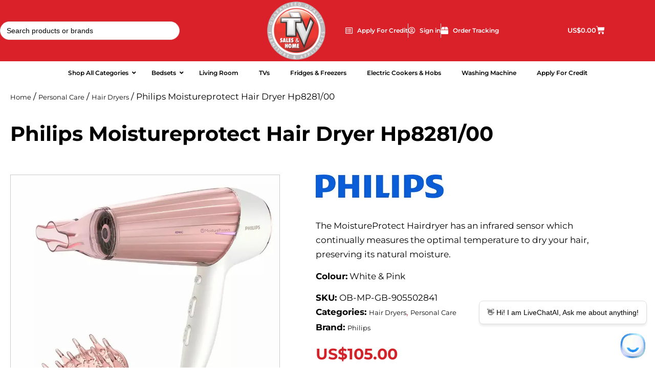

--- FILE ---
content_type: text/html; charset=UTF-8
request_url: https://www.tvsales.co.zw/product/philips-moistureprotect-hair-dryer-hp8281-00/
body_size: 36940
content:
<!doctype html>
<html lang="en-US">
<head>
	<meta charset="UTF-8">
	<meta name="viewport" content="width=device-width, initial-scale=1">
	<link rel="profile" href="https://gmpg.org/xfn/11">
	<meta name='robots' content='index, follow, max-image-preview:large, max-snippet:-1, max-video-preview:-1' />
<script>window._wca = window._wca || [];</script>

	<!-- This site is optimized with the Yoast SEO plugin v26.7 - https://yoast.com/wordpress/plugins/seo/ -->
	<title>Philips Moistureprotect Hair Dryer Hp8281/00 - TV Sales &amp; Home</title>
	<link rel="canonical" href="https://tvsales.co.zw/product/philips-moistureprotect-hair-dryer-hp8281-00/" />
	<meta property="og:locale" content="en_US" />
	<meta property="og:type" content="article" />
	<meta property="og:title" content="Philips Moistureprotect Hair Dryer Hp8281/00 - TV Sales &amp; Home" />
	<meta property="og:description" content="The MoistureProtect Hairdryer has an infrared sensor which continually measures the optimal temperature to dry your hair, preserving its natural moisture. Colour: White &amp; Pink" />
	<meta property="og:url" content="https://tvsales.co.zw/product/philips-moistureprotect-hair-dryer-hp8281-00/" />
	<meta property="og:site_name" content="TV Sales &amp; Home" />
	<meta property="article:publisher" content="https://www.facebook.com/TvSalesHome" />
	<meta property="article:modified_time" content="2026-01-16T13:24:20+00:00" />
	<meta property="og:image" content="https://i0.wp.com/tvsales.co.zw/wp-content/uploads/2022/09/PERSONAL_OB-MP-GB-905502841_1.jpg?fit=900%2C900&ssl=1" />
	<meta property="og:image:width" content="900" />
	<meta property="og:image:height" content="900" />
	<meta property="og:image:type" content="image/jpeg" />
	<meta name="twitter:card" content="summary_large_image" />
	<meta name="twitter:site" content="@TvSalesandHome" />
	<script type="application/ld+json" class="yoast-schema-graph">{"@context":"https://schema.org","@graph":[{"@type":"WebPage","@id":"https://tvsales.co.zw/product/philips-moistureprotect-hair-dryer-hp8281-00/","url":"https://tvsales.co.zw/product/philips-moistureprotect-hair-dryer-hp8281-00/","name":"Philips Moistureprotect Hair Dryer Hp8281/00 - TV Sales &amp; Home","isPartOf":{"@id":"https://www.tvsales.co.zw/#website"},"primaryImageOfPage":{"@id":"https://tvsales.co.zw/product/philips-moistureprotect-hair-dryer-hp8281-00/#primaryimage"},"image":{"@id":"https://tvsales.co.zw/product/philips-moistureprotect-hair-dryer-hp8281-00/#primaryimage"},"thumbnailUrl":"https://i0.wp.com/www.tvsales.co.zw/wp-content/uploads/2022/09/PERSONAL_OB-MP-GB-905502841_1.jpg?fit=900%2C900&ssl=1","datePublished":"2022-09-24T06:03:31+00:00","dateModified":"2026-01-16T13:24:20+00:00","breadcrumb":{"@id":"https://tvsales.co.zw/product/philips-moistureprotect-hair-dryer-hp8281-00/#breadcrumb"},"inLanguage":"en-US","potentialAction":[{"@type":"ReadAction","target":["https://tvsales.co.zw/product/philips-moistureprotect-hair-dryer-hp8281-00/"]}]},{"@type":"ImageObject","inLanguage":"en-US","@id":"https://tvsales.co.zw/product/philips-moistureprotect-hair-dryer-hp8281-00/#primaryimage","url":"https://i0.wp.com/www.tvsales.co.zw/wp-content/uploads/2022/09/PERSONAL_OB-MP-GB-905502841_1.jpg?fit=900%2C900&ssl=1","contentUrl":"https://i0.wp.com/www.tvsales.co.zw/wp-content/uploads/2022/09/PERSONAL_OB-MP-GB-905502841_1.jpg?fit=900%2C900&ssl=1","width":900,"height":900},{"@type":"BreadcrumbList","@id":"https://tvsales.co.zw/product/philips-moistureprotect-hair-dryer-hp8281-00/#breadcrumb","itemListElement":[{"@type":"ListItem","position":1,"name":"Home","item":"https://www.tvsales.co.zw/"},{"@type":"ListItem","position":2,"name":"Products","item":"https://www.tvsales.co.zw/products/"},{"@type":"ListItem","position":3,"name":"Philips Moistureprotect Hair Dryer Hp8281/00"}]},{"@type":"WebSite","@id":"https://www.tvsales.co.zw/#website","url":"https://www.tvsales.co.zw/","name":"TV Sales & Home","description":"Quality Guaranteed","publisher":{"@id":"https://www.tvsales.co.zw/#organization"},"alternateName":"TVSH","potentialAction":[{"@type":"SearchAction","target":{"@type":"EntryPoint","urlTemplate":"https://www.tvsales.co.zw/?s={search_term_string}"},"query-input":{"@type":"PropertyValueSpecification","valueRequired":true,"valueName":"search_term_string"}}],"inLanguage":"en-US"},{"@type":"Organization","@id":"https://www.tvsales.co.zw/#organization","name":"TV Sales & Home","url":"https://www.tvsales.co.zw/","logo":{"@type":"ImageObject","inLanguage":"en-US","@id":"https://www.tvsales.co.zw/#/schema/logo/image/","url":"https://i0.wp.com/www.tvsales.co.zw/wp-content/uploads/2022/08/TVSHL-Logo.png?fit=1200%2C1200&ssl=1","contentUrl":"https://i0.wp.com/www.tvsales.co.zw/wp-content/uploads/2022/08/TVSHL-Logo.png?fit=1200%2C1200&ssl=1","width":1200,"height":1200,"caption":"TV Sales & Home"},"image":{"@id":"https://www.tvsales.co.zw/#/schema/logo/image/"},"sameAs":["https://www.facebook.com/TvSalesHome","https://x.com/TvSalesandHome"]}]}</script>
	<!-- / Yoast SEO plugin. -->


<link rel='dns-prefetch' href='//www.googletagmanager.com' />
<link rel='dns-prefetch' href='//stats.wp.com' />
<link rel='dns-prefetch' href='//fonts.googleapis.com' />
<link rel='preconnect' href='//i0.wp.com' />
<link rel='preconnect' href='//c0.wp.com' />
<link rel="alternate" type="application/rss+xml" title="TV Sales &amp; Home &raquo; Feed" href="https://www.tvsales.co.zw/feed/" />
<link rel="alternate" type="application/rss+xml" title="TV Sales &amp; Home &raquo; Comments Feed" href="https://www.tvsales.co.zw/comments/feed/" />
<link rel="alternate" title="oEmbed (JSON)" type="application/json+oembed" href="https://www.tvsales.co.zw/wp-json/oembed/1.0/embed?url=https%3A%2F%2Fwww.tvsales.co.zw%2Fproduct%2Fphilips-moistureprotect-hair-dryer-hp8281-00%2F" />
<link rel="alternate" title="oEmbed (XML)" type="text/xml+oembed" href="https://www.tvsales.co.zw/wp-json/oembed/1.0/embed?url=https%3A%2F%2Fwww.tvsales.co.zw%2Fproduct%2Fphilips-moistureprotect-hair-dryer-hp8281-00%2F&#038;format=xml" />
<style id='wp-img-auto-sizes-contain-inline-css'>
img:is([sizes=auto i],[sizes^="auto," i]){contain-intrinsic-size:3000px 1500px}
/*# sourceURL=wp-img-auto-sizes-contain-inline-css */
</style>
<style id='wp-emoji-styles-inline-css'>

	img.wp-smiley, img.emoji {
		display: inline !important;
		border: none !important;
		box-shadow: none !important;
		height: 1em !important;
		width: 1em !important;
		margin: 0 0.07em !important;
		vertical-align: -0.1em !important;
		background: none !important;
		padding: 0 !important;
	}
/*# sourceURL=wp-emoji-styles-inline-css */
</style>
<link rel='stylesheet' id='wp-block-library-css' href='https://c0.wp.com/c/6.9/wp-includes/css/dist/block-library/style.min.css' media='all' />
<link rel='stylesheet' id='mediaelement-css' href='https://c0.wp.com/c/6.9/wp-includes/js/mediaelement/mediaelementplayer-legacy.min.css' media='all' />
<link rel='stylesheet' id='wp-mediaelement-css' href='https://c0.wp.com/c/6.9/wp-includes/js/mediaelement/wp-mediaelement.min.css' media='all' />
<style id='jetpack-sharing-buttons-style-inline-css'>
.jetpack-sharing-buttons__services-list{display:flex;flex-direction:row;flex-wrap:wrap;gap:0;list-style-type:none;margin:5px;padding:0}.jetpack-sharing-buttons__services-list.has-small-icon-size{font-size:12px}.jetpack-sharing-buttons__services-list.has-normal-icon-size{font-size:16px}.jetpack-sharing-buttons__services-list.has-large-icon-size{font-size:24px}.jetpack-sharing-buttons__services-list.has-huge-icon-size{font-size:36px}@media print{.jetpack-sharing-buttons__services-list{display:none!important}}.editor-styles-wrapper .wp-block-jetpack-sharing-buttons{gap:0;padding-inline-start:0}ul.jetpack-sharing-buttons__services-list.has-background{padding:1.25em 2.375em}
/*# sourceURL=https://www.tvsales.co.zw/wp-content/plugins/jetpack/_inc/blocks/sharing-buttons/view.css */
</style>
<style id='global-styles-inline-css'>
:root{--wp--preset--aspect-ratio--square: 1;--wp--preset--aspect-ratio--4-3: 4/3;--wp--preset--aspect-ratio--3-4: 3/4;--wp--preset--aspect-ratio--3-2: 3/2;--wp--preset--aspect-ratio--2-3: 2/3;--wp--preset--aspect-ratio--16-9: 16/9;--wp--preset--aspect-ratio--9-16: 9/16;--wp--preset--color--black: #000000;--wp--preset--color--cyan-bluish-gray: #abb8c3;--wp--preset--color--white: #ffffff;--wp--preset--color--pale-pink: #f78da7;--wp--preset--color--vivid-red: #cf2e2e;--wp--preset--color--luminous-vivid-orange: #ff6900;--wp--preset--color--luminous-vivid-amber: #fcb900;--wp--preset--color--light-green-cyan: #7bdcb5;--wp--preset--color--vivid-green-cyan: #00d084;--wp--preset--color--pale-cyan-blue: #8ed1fc;--wp--preset--color--vivid-cyan-blue: #0693e3;--wp--preset--color--vivid-purple: #9b51e0;--wp--preset--gradient--vivid-cyan-blue-to-vivid-purple: linear-gradient(135deg,rgb(6,147,227) 0%,rgb(155,81,224) 100%);--wp--preset--gradient--light-green-cyan-to-vivid-green-cyan: linear-gradient(135deg,rgb(122,220,180) 0%,rgb(0,208,130) 100%);--wp--preset--gradient--luminous-vivid-amber-to-luminous-vivid-orange: linear-gradient(135deg,rgb(252,185,0) 0%,rgb(255,105,0) 100%);--wp--preset--gradient--luminous-vivid-orange-to-vivid-red: linear-gradient(135deg,rgb(255,105,0) 0%,rgb(207,46,46) 100%);--wp--preset--gradient--very-light-gray-to-cyan-bluish-gray: linear-gradient(135deg,rgb(238,238,238) 0%,rgb(169,184,195) 100%);--wp--preset--gradient--cool-to-warm-spectrum: linear-gradient(135deg,rgb(74,234,220) 0%,rgb(151,120,209) 20%,rgb(207,42,186) 40%,rgb(238,44,130) 60%,rgb(251,105,98) 80%,rgb(254,248,76) 100%);--wp--preset--gradient--blush-light-purple: linear-gradient(135deg,rgb(255,206,236) 0%,rgb(152,150,240) 100%);--wp--preset--gradient--blush-bordeaux: linear-gradient(135deg,rgb(254,205,165) 0%,rgb(254,45,45) 50%,rgb(107,0,62) 100%);--wp--preset--gradient--luminous-dusk: linear-gradient(135deg,rgb(255,203,112) 0%,rgb(199,81,192) 50%,rgb(65,88,208) 100%);--wp--preset--gradient--pale-ocean: linear-gradient(135deg,rgb(255,245,203) 0%,rgb(182,227,212) 50%,rgb(51,167,181) 100%);--wp--preset--gradient--electric-grass: linear-gradient(135deg,rgb(202,248,128) 0%,rgb(113,206,126) 100%);--wp--preset--gradient--midnight: linear-gradient(135deg,rgb(2,3,129) 0%,rgb(40,116,252) 100%);--wp--preset--font-size--small: 13px;--wp--preset--font-size--medium: 20px;--wp--preset--font-size--large: 36px;--wp--preset--font-size--x-large: 42px;--wp--preset--spacing--20: 0.44rem;--wp--preset--spacing--30: 0.67rem;--wp--preset--spacing--40: 1rem;--wp--preset--spacing--50: 1.5rem;--wp--preset--spacing--60: 2.25rem;--wp--preset--spacing--70: 3.38rem;--wp--preset--spacing--80: 5.06rem;--wp--preset--shadow--natural: 6px 6px 9px rgba(0, 0, 0, 0.2);--wp--preset--shadow--deep: 12px 12px 50px rgba(0, 0, 0, 0.4);--wp--preset--shadow--sharp: 6px 6px 0px rgba(0, 0, 0, 0.2);--wp--preset--shadow--outlined: 6px 6px 0px -3px rgb(255, 255, 255), 6px 6px rgb(0, 0, 0);--wp--preset--shadow--crisp: 6px 6px 0px rgb(0, 0, 0);}:where(body) { margin: 0; }.wp-site-blocks > .alignleft { float: left; margin-right: 2em; }.wp-site-blocks > .alignright { float: right; margin-left: 2em; }.wp-site-blocks > .aligncenter { justify-content: center; margin-left: auto; margin-right: auto; }:where(.is-layout-flex){gap: 0.5em;}:where(.is-layout-grid){gap: 0.5em;}.is-layout-flow > .alignleft{float: left;margin-inline-start: 0;margin-inline-end: 2em;}.is-layout-flow > .alignright{float: right;margin-inline-start: 2em;margin-inline-end: 0;}.is-layout-flow > .aligncenter{margin-left: auto !important;margin-right: auto !important;}.is-layout-constrained > .alignleft{float: left;margin-inline-start: 0;margin-inline-end: 2em;}.is-layout-constrained > .alignright{float: right;margin-inline-start: 2em;margin-inline-end: 0;}.is-layout-constrained > .aligncenter{margin-left: auto !important;margin-right: auto !important;}.is-layout-constrained > :where(:not(.alignleft):not(.alignright):not(.alignfull)){margin-left: auto !important;margin-right: auto !important;}body .is-layout-flex{display: flex;}.is-layout-flex{flex-wrap: wrap;align-items: center;}.is-layout-flex > :is(*, div){margin: 0;}body .is-layout-grid{display: grid;}.is-layout-grid > :is(*, div){margin: 0;}body{padding-top: 0px;padding-right: 0px;padding-bottom: 0px;padding-left: 0px;}a:where(:not(.wp-element-button)){text-decoration: underline;}:root :where(.wp-element-button, .wp-block-button__link){background-color: #32373c;border-width: 0;color: #fff;font-family: inherit;font-size: inherit;font-style: inherit;font-weight: inherit;letter-spacing: inherit;line-height: inherit;padding-top: calc(0.667em + 2px);padding-right: calc(1.333em + 2px);padding-bottom: calc(0.667em + 2px);padding-left: calc(1.333em + 2px);text-decoration: none;text-transform: inherit;}.has-black-color{color: var(--wp--preset--color--black) !important;}.has-cyan-bluish-gray-color{color: var(--wp--preset--color--cyan-bluish-gray) !important;}.has-white-color{color: var(--wp--preset--color--white) !important;}.has-pale-pink-color{color: var(--wp--preset--color--pale-pink) !important;}.has-vivid-red-color{color: var(--wp--preset--color--vivid-red) !important;}.has-luminous-vivid-orange-color{color: var(--wp--preset--color--luminous-vivid-orange) !important;}.has-luminous-vivid-amber-color{color: var(--wp--preset--color--luminous-vivid-amber) !important;}.has-light-green-cyan-color{color: var(--wp--preset--color--light-green-cyan) !important;}.has-vivid-green-cyan-color{color: var(--wp--preset--color--vivid-green-cyan) !important;}.has-pale-cyan-blue-color{color: var(--wp--preset--color--pale-cyan-blue) !important;}.has-vivid-cyan-blue-color{color: var(--wp--preset--color--vivid-cyan-blue) !important;}.has-vivid-purple-color{color: var(--wp--preset--color--vivid-purple) !important;}.has-black-background-color{background-color: var(--wp--preset--color--black) !important;}.has-cyan-bluish-gray-background-color{background-color: var(--wp--preset--color--cyan-bluish-gray) !important;}.has-white-background-color{background-color: var(--wp--preset--color--white) !important;}.has-pale-pink-background-color{background-color: var(--wp--preset--color--pale-pink) !important;}.has-vivid-red-background-color{background-color: var(--wp--preset--color--vivid-red) !important;}.has-luminous-vivid-orange-background-color{background-color: var(--wp--preset--color--luminous-vivid-orange) !important;}.has-luminous-vivid-amber-background-color{background-color: var(--wp--preset--color--luminous-vivid-amber) !important;}.has-light-green-cyan-background-color{background-color: var(--wp--preset--color--light-green-cyan) !important;}.has-vivid-green-cyan-background-color{background-color: var(--wp--preset--color--vivid-green-cyan) !important;}.has-pale-cyan-blue-background-color{background-color: var(--wp--preset--color--pale-cyan-blue) !important;}.has-vivid-cyan-blue-background-color{background-color: var(--wp--preset--color--vivid-cyan-blue) !important;}.has-vivid-purple-background-color{background-color: var(--wp--preset--color--vivid-purple) !important;}.has-black-border-color{border-color: var(--wp--preset--color--black) !important;}.has-cyan-bluish-gray-border-color{border-color: var(--wp--preset--color--cyan-bluish-gray) !important;}.has-white-border-color{border-color: var(--wp--preset--color--white) !important;}.has-pale-pink-border-color{border-color: var(--wp--preset--color--pale-pink) !important;}.has-vivid-red-border-color{border-color: var(--wp--preset--color--vivid-red) !important;}.has-luminous-vivid-orange-border-color{border-color: var(--wp--preset--color--luminous-vivid-orange) !important;}.has-luminous-vivid-amber-border-color{border-color: var(--wp--preset--color--luminous-vivid-amber) !important;}.has-light-green-cyan-border-color{border-color: var(--wp--preset--color--light-green-cyan) !important;}.has-vivid-green-cyan-border-color{border-color: var(--wp--preset--color--vivid-green-cyan) !important;}.has-pale-cyan-blue-border-color{border-color: var(--wp--preset--color--pale-cyan-blue) !important;}.has-vivid-cyan-blue-border-color{border-color: var(--wp--preset--color--vivid-cyan-blue) !important;}.has-vivid-purple-border-color{border-color: var(--wp--preset--color--vivid-purple) !important;}.has-vivid-cyan-blue-to-vivid-purple-gradient-background{background: var(--wp--preset--gradient--vivid-cyan-blue-to-vivid-purple) !important;}.has-light-green-cyan-to-vivid-green-cyan-gradient-background{background: var(--wp--preset--gradient--light-green-cyan-to-vivid-green-cyan) !important;}.has-luminous-vivid-amber-to-luminous-vivid-orange-gradient-background{background: var(--wp--preset--gradient--luminous-vivid-amber-to-luminous-vivid-orange) !important;}.has-luminous-vivid-orange-to-vivid-red-gradient-background{background: var(--wp--preset--gradient--luminous-vivid-orange-to-vivid-red) !important;}.has-very-light-gray-to-cyan-bluish-gray-gradient-background{background: var(--wp--preset--gradient--very-light-gray-to-cyan-bluish-gray) !important;}.has-cool-to-warm-spectrum-gradient-background{background: var(--wp--preset--gradient--cool-to-warm-spectrum) !important;}.has-blush-light-purple-gradient-background{background: var(--wp--preset--gradient--blush-light-purple) !important;}.has-blush-bordeaux-gradient-background{background: var(--wp--preset--gradient--blush-bordeaux) !important;}.has-luminous-dusk-gradient-background{background: var(--wp--preset--gradient--luminous-dusk) !important;}.has-pale-ocean-gradient-background{background: var(--wp--preset--gradient--pale-ocean) !important;}.has-electric-grass-gradient-background{background: var(--wp--preset--gradient--electric-grass) !important;}.has-midnight-gradient-background{background: var(--wp--preset--gradient--midnight) !important;}.has-small-font-size{font-size: var(--wp--preset--font-size--small) !important;}.has-medium-font-size{font-size: var(--wp--preset--font-size--medium) !important;}.has-large-font-size{font-size: var(--wp--preset--font-size--large) !important;}.has-x-large-font-size{font-size: var(--wp--preset--font-size--x-large) !important;}
:where(.wp-block-post-template.is-layout-flex){gap: 1.25em;}:where(.wp-block-post-template.is-layout-grid){gap: 1.25em;}
:where(.wp-block-term-template.is-layout-flex){gap: 1.25em;}:where(.wp-block-term-template.is-layout-grid){gap: 1.25em;}
:where(.wp-block-columns.is-layout-flex){gap: 2em;}:where(.wp-block-columns.is-layout-grid){gap: 2em;}
:root :where(.wp-block-pullquote){font-size: 1.5em;line-height: 1.6;}
/*# sourceURL=global-styles-inline-css */
</style>
<link rel='stylesheet' id='ubermenu-montserrat-css' href='//fonts.googleapis.com/css?family=Montserrat%3A%2C300%2C400%2C700&#038;ver=6.9' media='all' />
<link rel='stylesheet' id='woof-css' href='https://www.tvsales.co.zw/wp-content/plugins/woocommerce-products-filter/css/front.css?ver=3.3.0' media='all' />
<style id='woof-inline-css'>

.woof_products_top_panel li span, .woof_products_top_panel2 li span{background: url(https://www.tvsales.co.zw/wp-content/plugins/woocommerce-products-filter/img/delete.png);background-size: 14px 14px;background-repeat: no-repeat;background-position: right;}
.woof_edit_view{
                    display: none;
                }

/*# sourceURL=woof-inline-css */
</style>
<link rel='stylesheet' id='chosen-drop-down-css' href='https://www.tvsales.co.zw/wp-content/plugins/woocommerce-products-filter/js/chosen/chosen.min.css?ver=3.3.0' media='all' />
<link rel='stylesheet' id='icheck-jquery-color-css' href='https://www.tvsales.co.zw/wp-content/plugins/woocommerce-products-filter/js/icheck/skins/square/red.css?ver=3.3.0' media='all' />
<link rel='stylesheet' id='photoswipe-css' href='https://c0.wp.com/p/woocommerce/10.4.3/assets/css/photoswipe/photoswipe.min.css' media='all' />
<link rel='stylesheet' id='photoswipe-default-skin-css' href='https://c0.wp.com/p/woocommerce/10.4.3/assets/css/photoswipe/default-skin/default-skin.min.css' media='all' />
<link rel='stylesheet' id='woocommerce-layout-css' href='https://c0.wp.com/p/woocommerce/10.4.3/assets/css/woocommerce-layout.css' media='all' />
<style id='woocommerce-layout-inline-css'>

	.infinite-scroll .woocommerce-pagination {
		display: none;
	}
/*# sourceURL=woocommerce-layout-inline-css */
</style>
<link rel='stylesheet' id='woocommerce-smallscreen-css' href='https://c0.wp.com/p/woocommerce/10.4.3/assets/css/woocommerce-smallscreen.css' media='only screen and (max-width: 768px)' />
<link rel='stylesheet' id='woocommerce-general-css' href='https://c0.wp.com/p/woocommerce/10.4.3/assets/css/woocommerce.css' media='all' />
<style id='woocommerce-inline-inline-css'>
.woocommerce form .form-row .required { visibility: visible; }
/*# sourceURL=woocommerce-inline-inline-css */
</style>
<link rel='stylesheet' id='wpsl-styles-css' href='https://www.tvsales.co.zw/wp-content/plugins/wp-store-locator/css/styles.min.css?ver=2.2.261' media='all' />
<link rel='stylesheet' id='iveri-style-css' href='https://www.tvsales.co.zw/wp-content/plugins/woocommerce-gateway-iveri-lite/css/iveri-style.css?ver=20170920' media='all' />
<link rel='stylesheet' id='ivory-search-styles-css' href='https://www.tvsales.co.zw/wp-content/plugins/add-search-to-menu/public/css/ivory-search.min.css?ver=5.5.13' media='all' />
<link rel='stylesheet' id='brands-styles-css' href='https://c0.wp.com/p/woocommerce/10.4.3/assets/css/brands.css' media='all' />
<link rel='stylesheet' id='hello-elementor-css' href='https://www.tvsales.co.zw/wp-content/themes/hello-elementor/assets/css/reset.css?ver=3.4.5' media='all' />
<link rel='stylesheet' id='hello-elementor-theme-style-css' href='https://www.tvsales.co.zw/wp-content/themes/hello-elementor/assets/css/theme.css?ver=3.4.5' media='all' />
<link rel='stylesheet' id='hello-elementor-header-footer-css' href='https://www.tvsales.co.zw/wp-content/themes/hello-elementor/assets/css/header-footer.css?ver=3.4.5' media='all' />
<link rel='stylesheet' id='elementor-frontend-css' href='https://www.tvsales.co.zw/wp-content/plugins/elementor/assets/css/frontend.min.css?ver=3.34.1' media='all' />
<link rel='stylesheet' id='elementor-post-33-css' href='https://www.tvsales.co.zw/wp-content/uploads/elementor/css/post-33.css?ver=1768922329' media='all' />
<link rel='stylesheet' id='dflip-style-css' href='https://www.tvsales.co.zw/wp-content/plugins/3d-flipbook-dflip-lite/assets/css/dflip.min.css?ver=2.4.20' media='all' />
<link rel='stylesheet' id='widget-search-css' href='https://www.tvsales.co.zw/wp-content/plugins/elementor-pro/assets/css/widget-search.min.css?ver=3.34.0' media='all' />
<link rel='stylesheet' id='widget-image-css' href='https://www.tvsales.co.zw/wp-content/plugins/elementor/assets/css/widget-image.min.css?ver=3.34.1' media='all' />
<link rel='stylesheet' id='widget-icon-list-css' href='https://www.tvsales.co.zw/wp-content/plugins/elementor/assets/css/widget-icon-list.min.css?ver=3.34.1' media='all' />
<link rel='stylesheet' id='widget-spacer-css' href='https://www.tvsales.co.zw/wp-content/plugins/elementor/assets/css/widget-spacer.min.css?ver=3.34.1' media='all' />
<link rel='stylesheet' id='widget-woocommerce-menu-cart-css' href='https://www.tvsales.co.zw/wp-content/plugins/elementor-pro/assets/css/widget-woocommerce-menu-cart.min.css?ver=3.34.0' media='all' />
<link rel='stylesheet' id='widget-heading-css' href='https://www.tvsales.co.zw/wp-content/plugins/elementor/assets/css/widget-heading.min.css?ver=3.34.1' media='all' />
<link rel='stylesheet' id='widget-nav-menu-css' href='https://www.tvsales.co.zw/wp-content/plugins/elementor-pro/assets/css/widget-nav-menu.min.css?ver=3.34.0' media='all' />
<link rel='stylesheet' id='widget-social-icons-css' href='https://www.tvsales.co.zw/wp-content/plugins/elementor/assets/css/widget-social-icons.min.css?ver=3.34.1' media='all' />
<link rel='stylesheet' id='e-apple-webkit-css' href='https://www.tvsales.co.zw/wp-content/plugins/elementor/assets/css/conditionals/apple-webkit.min.css?ver=3.34.1' media='all' />
<link rel='stylesheet' id='e-sticky-css' href='https://www.tvsales.co.zw/wp-content/plugins/elementor-pro/assets/css/modules/sticky.min.css?ver=3.34.0' media='all' />
<link rel='stylesheet' id='widget-woocommerce-product-images-css' href='https://www.tvsales.co.zw/wp-content/plugins/elementor-pro/assets/css/widget-woocommerce-product-images.min.css?ver=3.34.0' media='all' />
<link rel='stylesheet' id='widget-woocommerce-product-meta-css' href='https://www.tvsales.co.zw/wp-content/plugins/elementor-pro/assets/css/widget-woocommerce-product-meta.min.css?ver=3.34.0' media='all' />
<link rel='stylesheet' id='widget-woocommerce-product-price-css' href='https://www.tvsales.co.zw/wp-content/plugins/elementor-pro/assets/css/widget-woocommerce-product-price.min.css?ver=3.34.0' media='all' />
<link rel='stylesheet' id='widget-woocommerce-product-add-to-cart-css' href='https://www.tvsales.co.zw/wp-content/plugins/elementor-pro/assets/css/widget-woocommerce-product-add-to-cart.min.css?ver=3.34.0' media='all' />
<link rel='stylesheet' id='widget-share-buttons-css' href='https://www.tvsales.co.zw/wp-content/plugins/elementor-pro/assets/css/widget-share-buttons.min.css?ver=3.34.0' media='all' />
<link rel='stylesheet' id='elementor-icons-shared-0-css' href='https://www.tvsales.co.zw/wp-content/plugins/elementor/assets/lib/font-awesome/css/fontawesome.min.css?ver=5.15.3' media='all' />
<link rel='stylesheet' id='elementor-icons-fa-solid-css' href='https://www.tvsales.co.zw/wp-content/plugins/elementor/assets/lib/font-awesome/css/solid.min.css?ver=5.15.3' media='all' />
<link rel='stylesheet' id='elementor-icons-fa-brands-css' href='https://www.tvsales.co.zw/wp-content/plugins/elementor/assets/lib/font-awesome/css/brands.min.css?ver=5.15.3' media='all' />
<link rel='stylesheet' id='font-awesome-5-all-css' href='https://www.tvsales.co.zw/wp-content/plugins/elementor/assets/lib/font-awesome/css/all.min.css?ver=1.0.0' media='all' />
<link rel='stylesheet' id='font-awesome-4-shim-css' href='https://www.tvsales.co.zw/wp-content/plugins/elementor/assets/lib/font-awesome/css/v4-shims.min.css?ver=1.0.0' media='all' />
<link rel='stylesheet' id='elementor-icons-css' href='https://www.tvsales.co.zw/wp-content/plugins/elementor/assets/lib/eicons/css/elementor-icons.min.css?ver=5.45.0' media='all' />
<link rel='stylesheet' id='wb-slick-library-css' href='https://www.tvsales.co.zw/wp-content/plugins/woo-product-carousel-slider-for-elementor-pro/assets/vendors/slick/slick.css?ver=1.0.0' media='all' />
<link rel='stylesheet' id='wb-slick-theme-css' href='https://www.tvsales.co.zw/wp-content/plugins/woo-product-carousel-slider-for-elementor-pro/assets/vendors/slick/slick-theme.css?ver=1.0.0' media='all' />
<link rel='stylesheet' id='wpce-style-css' href='https://www.tvsales.co.zw/wp-content/plugins/woo-product-carousel-slider-for-elementor-pro/assets/css/style.css?ver=1.0.0' media='all' />
<link rel='stylesheet' id='elementor-post-37-css' href='https://www.tvsales.co.zw/wp-content/uploads/elementor/css/post-37.css?ver=1768922330' media='all' />
<link rel='stylesheet' id='elementor-post-258-css' href='https://www.tvsales.co.zw/wp-content/uploads/elementor/css/post-258.css?ver=1768922330' media='all' />
<link rel='stylesheet' id='elementor-post-296-css' href='https://www.tvsales.co.zw/wp-content/uploads/elementor/css/post-296.css?ver=1768922341' media='all' />
<link rel='stylesheet' id='hello-elementor-child-style-css' href='https://www.tvsales.co.zw/wp-content/themes/tv-sales/style.css?ver=1.0.0' media='all' />
<link rel='stylesheet' id='ubermenu-css' href='https://www.tvsales.co.zw/wp-content/plugins/ubermenu/pro/assets/css/ubermenu.min.css?ver=3.7.8' media='all' />
<link rel='stylesheet' id='ubermenu-minimal-css' href='https://www.tvsales.co.zw/wp-content/plugins/ubermenu/assets/css/skins/minimal.css?ver=6.9' media='all' />
<link rel='stylesheet' id='ubermenu-font-awesome-all-css' href='https://www.tvsales.co.zw/wp-content/plugins/ubermenu/assets/fontawesome/css/all.min.css?ver=6.9' media='all' />
<link rel='stylesheet' id='elementor-gf-local-montserrat-css' href='https://www.tvsales.co.zw/wp-content/uploads/elementor/google-fonts/css/montserrat.css?ver=1745726526' media='all' />
<link rel='stylesheet' id='elementor-icons-fa-regular-css' href='https://www.tvsales.co.zw/wp-content/plugins/elementor/assets/lib/font-awesome/css/regular.min.css?ver=5.15.3' media='all' />
<script id="woocommerce-google-analytics-integration-gtag-js-after">
/* Google Analytics for WooCommerce (gtag.js) */
					window.dataLayer = window.dataLayer || [];
					function gtag(){dataLayer.push(arguments);}
					// Set up default consent state.
					for ( const mode of [{"analytics_storage":"denied","ad_storage":"denied","ad_user_data":"denied","ad_personalization":"denied","region":["AT","BE","BG","HR","CY","CZ","DK","EE","FI","FR","DE","GR","HU","IS","IE","IT","LV","LI","LT","LU","MT","NL","NO","PL","PT","RO","SK","SI","ES","SE","GB","CH"]}] || [] ) {
						gtag( "consent", "default", { "wait_for_update": 500, ...mode } );
					}
					gtag("js", new Date());
					gtag("set", "developer_id.dOGY3NW", true);
					gtag("config", "G-S9H45MS5CN", {"track_404":true,"allow_google_signals":true,"logged_in":false,"linker":{"domains":[],"allow_incoming":false},"custom_map":{"dimension1":"logged_in"}});
//# sourceURL=woocommerce-google-analytics-integration-gtag-js-after
</script>
<script src="https://c0.wp.com/c/6.9/wp-includes/js/jquery/jquery.min.js" id="jquery-core-js"></script>
<script src="https://c0.wp.com/c/6.9/wp-includes/js/jquery/jquery-migrate.min.js" id="jquery-migrate-js"></script>
<script src="https://c0.wp.com/p/woocommerce/10.4.3/assets/js/jquery-blockui/jquery.blockUI.min.js" id="wc-jquery-blockui-js" defer data-wp-strategy="defer"></script>
<script id="wc-add-to-cart-js-extra">
var wc_add_to_cart_params = {"ajax_url":"/wp-admin/admin-ajax.php","wc_ajax_url":"/?wc-ajax=%%endpoint%%","i18n_view_cart":"View cart","cart_url":"https://www.tvsales.co.zw/cart/","is_cart":"","cart_redirect_after_add":"no"};
//# sourceURL=wc-add-to-cart-js-extra
</script>
<script src="https://c0.wp.com/p/woocommerce/10.4.3/assets/js/frontend/add-to-cart.min.js" id="wc-add-to-cart-js" defer data-wp-strategy="defer"></script>
<script src="https://c0.wp.com/p/woocommerce/10.4.3/assets/js/zoom/jquery.zoom.min.js" id="wc-zoom-js" defer data-wp-strategy="defer"></script>
<script src="https://c0.wp.com/p/woocommerce/10.4.3/assets/js/flexslider/jquery.flexslider.min.js" id="wc-flexslider-js" defer data-wp-strategy="defer"></script>
<script src="https://c0.wp.com/p/woocommerce/10.4.3/assets/js/photoswipe/photoswipe.min.js" id="wc-photoswipe-js" defer data-wp-strategy="defer"></script>
<script src="https://c0.wp.com/p/woocommerce/10.4.3/assets/js/photoswipe/photoswipe-ui-default.min.js" id="wc-photoswipe-ui-default-js" defer data-wp-strategy="defer"></script>
<script id="wc-single-product-js-extra">
var wc_single_product_params = {"i18n_required_rating_text":"Please select a rating","i18n_rating_options":["1 of 5 stars","2 of 5 stars","3 of 5 stars","4 of 5 stars","5 of 5 stars"],"i18n_product_gallery_trigger_text":"View full-screen image gallery","review_rating_required":"yes","flexslider":{"rtl":false,"animation":"slide","smoothHeight":true,"directionNav":false,"controlNav":"thumbnails","slideshow":false,"animationSpeed":500,"animationLoop":false,"allowOneSlide":false},"zoom_enabled":"1","zoom_options":{"magnify":0},"photoswipe_enabled":"1","photoswipe_options":{"shareEl":false,"closeOnScroll":false,"history":false,"hideAnimationDuration":0,"showAnimationDuration":0},"flexslider_enabled":"1"};
//# sourceURL=wc-single-product-js-extra
</script>
<script src="https://c0.wp.com/p/woocommerce/10.4.3/assets/js/frontend/single-product.min.js" id="wc-single-product-js" defer data-wp-strategy="defer"></script>
<script src="https://c0.wp.com/p/woocommerce/10.4.3/assets/js/js-cookie/js.cookie.min.js" id="wc-js-cookie-js" defer data-wp-strategy="defer"></script>
<script id="woocommerce-js-extra">
var woocommerce_params = {"ajax_url":"/wp-admin/admin-ajax.php","wc_ajax_url":"/?wc-ajax=%%endpoint%%","i18n_password_show":"Show password","i18n_password_hide":"Hide password"};
//# sourceURL=woocommerce-js-extra
</script>
<script src="https://c0.wp.com/p/woocommerce/10.4.3/assets/js/frontend/woocommerce.min.js" id="woocommerce-js" defer data-wp-strategy="defer"></script>
<script src="https://stats.wp.com/s-202604.js" id="woocommerce-analytics-js" defer data-wp-strategy="defer"></script>
<script src="https://www.tvsales.co.zw/wp-content/plugins/elementor/assets/lib/font-awesome/js/v4-shims.min.js?ver=1.0.0" id="font-awesome-4-shim-js"></script>
<script src="https://www.tvsales.co.zw/wp-content/plugins/pw-gift-cards/assets/js/moment-with-locales.min.js?ver=1.365" id="moment-with-locales-js"></script>
<script src="https://www.tvsales.co.zw/wp-content/plugins/pw-gift-cards/assets/js/pikaday-1.8.0.min.js?ver=1.365" id="pikaday-js"></script>
<script id="pw-gift-cards-js-extra">
var pwgc = {"ajaxurl":"/wp-admin/admin-ajax.php","denomination_attribute_slug":"gift-card-amount","other_amount_prompt":"Other amount","reload_key":"pw_gift_card_reload_number","decimal_places":"2","decimal_separator":".","thousand_separator":",","max_message_characters":"500","balance_check_icon":"\u003Ci class=\"fas fa-cog fa-spin fa-3x\"\u003E\u003C/i\u003E","allow_multiple_recipients":"yes","pikaday":{"format":"DD-MM-YYYY","firstDay":0},"i18n":{"custom_amount_required_error":"Required","debit_amount_prompt":"Amount to debit?","debit_note_prompt":"Note","min_amount_error":"Minimum amount is US$","max_amount_error":"Maximum amount is US$","invalid_recipient_error":"The \"To\" field should only contain email addresses. The following recipients do not look like valid email addresses:","previousMonth":"","nextMonth":"","jan":"January","feb":"February","mar":"March","apr":"April","may":"May","jun":"June","jul":"July","aug":"August","sep":"September","oct":"October","nov":"November","dec":"December","sun":"Sun","mon":"Mon","tue":"Tue","wed":"Wed","thu":"Thu","fri":"Fri","sat":"Sat","sunday":"Sunday","monday":"Monday","tuesday":"Tuesday","wednesday":"Wednesday","thursday":"Thursday","friday":"Friday","saturday":"Saturday"},"nonces":{"check_balance":"4dda0556e4","debit_balance":"7ca2f73cfe","apply_gift_card":"287f015517","remove_card":"e9c4bec243"},"preview_email_url":"https://www.tvsales.co.zw?pwgc=1768940442","preview_email_pdf":"","example_gift_card_number":"1234-WXYZ-5678-ABCD","auto_focus_other_amount":"1"};
//# sourceURL=pw-gift-cards-js-extra
</script>
<script src="https://www.tvsales.co.zw/wp-content/plugins/pw-gift-cards/assets/js/pw-gift-cards.js?ver=1.365" defer="defer" type="text/javascript"></script>
<script src="https://www.tvsales.co.zw/wp-content/plugins/countdown-timer/js/webtoolkit.sprintf.js?ver=3.0.7" id="webkit_sprintf-js"></script>
<link rel="https://api.w.org/" href="https://www.tvsales.co.zw/wp-json/" /><link rel="alternate" title="JSON" type="application/json" href="https://www.tvsales.co.zw/wp-json/wp/v2/product/1442" /><link rel="EditURI" type="application/rsd+xml" title="RSD" href="https://www.tvsales.co.zw/xmlrpc.php?rsd" />
<meta name="generator" content="WordPress 6.9" />
<meta name="generator" content="WooCommerce 10.4.3" />
<link rel='shortlink' href='https://www.tvsales.co.zw/?p=1442' />
<style id="ubermenu-custom-generated-css">
/** Font Awesome 4 Compatibility **/
.fa{font-style:normal;font-variant:normal;font-weight:normal;font-family:FontAwesome;}

/** UberMenu Custom Menu Styles (Customizer) **/
/* main */
 .ubermenu-main .ubermenu-item .ubermenu-submenu-drop { -webkit-transition-duration:.1s; -ms-transition-duration:.1s; transition-duration:.1s; }
 .ubermenu-main .ubermenu-item-layout-image_left > .ubermenu-target-text { padding-left:30px; }
 .ubermenu-main .ubermenu-item-layout-image_right > .ubermenu-target-text { padding-right:30px; }
 .ubermenu-main .ubermenu-item-layout-woocommerce_image_left_price > .ubermenu-target-text { padding-left:30px; }
 .ubermenu-main { background-color:#ffffff; background:-webkit-gradient(linear,left top,left bottom,from(#ffffff),to(#ffffff)); background:-webkit-linear-gradient(top,#ffffff,#ffffff); background:-moz-linear-gradient(top,#ffffff,#ffffff); background:-ms-linear-gradient(top,#ffffff,#ffffff); background:-o-linear-gradient(top,#ffffff,#ffffff); background:linear-gradient(top,#ffffff,#ffffff); }
 .ubermenu.ubermenu-main { background:none; border:none; box-shadow:none; }
 .ubermenu.ubermenu-main .ubermenu-item-level-0 > .ubermenu-target { border:none; box-shadow:none; background-color:#ffffff; background:-webkit-gradient(linear,left top,left bottom,from(#ffffff),to(#ffffff)); background:-webkit-linear-gradient(top,#ffffff,#ffffff); background:-moz-linear-gradient(top,#ffffff,#ffffff); background:-ms-linear-gradient(top,#ffffff,#ffffff); background:-o-linear-gradient(top,#ffffff,#ffffff); background:linear-gradient(top,#ffffff,#ffffff); }
 .ubermenu.ubermenu-main.ubermenu-horizontal .ubermenu-submenu-drop.ubermenu-submenu-align-left_edge_bar, .ubermenu.ubermenu-main.ubermenu-horizontal .ubermenu-submenu-drop.ubermenu-submenu-align-full_width { left:0; }
 .ubermenu.ubermenu-main.ubermenu-horizontal .ubermenu-item-level-0.ubermenu-active > .ubermenu-submenu-drop, .ubermenu.ubermenu-main.ubermenu-horizontal:not(.ubermenu-transition-shift) .ubermenu-item-level-0 > .ubermenu-submenu-drop { margin-top:0; }
 .ubermenu-main .ubermenu-item-level-0 > .ubermenu-target { font-size:12px; text-transform:capitalize; color:#000000; }
 .ubermenu.ubermenu-main .ubermenu-item-level-0:hover > .ubermenu-target, .ubermenu-main .ubermenu-item-level-0.ubermenu-active > .ubermenu-target { color:#000000; background-color:#ffffff; background:-webkit-gradient(linear,left top,left bottom,from(#ffffff),to(#ffffff)); background:-webkit-linear-gradient(top,#ffffff,#ffffff); background:-moz-linear-gradient(top,#ffffff,#ffffff); background:-ms-linear-gradient(top,#ffffff,#ffffff); background:-o-linear-gradient(top,#ffffff,#ffffff); background:linear-gradient(top,#ffffff,#ffffff); }
 .ubermenu-main .ubermenu-item-level-0.ubermenu-current-menu-item > .ubermenu-target, .ubermenu-main .ubermenu-item-level-0.ubermenu-current-menu-parent > .ubermenu-target, .ubermenu-main .ubermenu-item-level-0.ubermenu-current-menu-ancestor > .ubermenu-target { color:#dd3333; }
 .ubermenu-main .ubermenu-submenu.ubermenu-submenu-drop { background-color:#ffffff; border:1px solid #f5f5f5; }
 .ubermenu-main .ubermenu-item-normal > .ubermenu-target,.ubermenu-main .ubermenu-submenu .ubermenu-target,.ubermenu-main .ubermenu-submenu .ubermenu-nonlink,.ubermenu-main .ubermenu-submenu .ubermenu-widget,.ubermenu-main .ubermenu-submenu .ubermenu-custom-content-padded,.ubermenu-main .ubermenu-submenu .ubermenu-retractor,.ubermenu-main .ubermenu-submenu .ubermenu-colgroup .ubermenu-column,.ubermenu-main .ubermenu-submenu.ubermenu-submenu-type-stack > .ubermenu-item-normal > .ubermenu-target,.ubermenu-main .ubermenu-submenu.ubermenu-submenu-padded { padding:8px 20px; }
 .ubermenu-main .ubermenu-grid-row { padding-right:8px 20px; }
 .ubermenu-main .ubermenu-grid-row .ubermenu-target { padding-right:0; }
 .ubermenu-main.ubermenu-sub-indicators .ubermenu-submenu :not(.ubermenu-tabs-layout-right) .ubermenu-has-submenu-drop > .ubermenu-target { padding-right:25px; }
 .ubermenu-main .ubermenu-item-normal > .ubermenu-target { font-size:12px; }
 .ubermenu.ubermenu-main .ubermenu-item-normal > .ubermenu-target:hover, .ubermenu.ubermenu-main .ubermenu-item-normal.ubermenu-active > .ubermenu-target { background-color:#ededed; }
 .ubermenu-main, .ubermenu-main .ubermenu-target, .ubermenu-main .ubermenu-nav .ubermenu-item-level-0 .ubermenu-target, .ubermenu-main div, .ubermenu-main p, .ubermenu-main input { font-family:'Montserrat', sans-serif; font-weight:400; }


/** UberMenu Custom Menu Item Styles (Menu Item Settings) **/
/* 2507 */   .ubermenu .ubermenu-submenu.ubermenu-submenu-id-2507 { width:300px; min-width:300px; }
             .ubermenu .ubermenu-item.ubermenu-item-2507 > .ubermenu-target { background:#ffffff; color:#000000; }
             .ubermenu .ubermenu-item.ubermenu-item-2507.ubermenu-active > .ubermenu-target, .ubermenu .ubermenu-item.ubermenu-item-2507 > .ubermenu-target:hover, .ubermenu .ubermenu-submenu .ubermenu-item.ubermenu-item-2507.ubermenu-active > .ubermenu-target, .ubermenu .ubermenu-submenu .ubermenu-item.ubermenu-item-2507 > .ubermenu-target:hover { background:#ffffff; }
             .ubermenu .ubermenu-item.ubermenu-item-2507.ubermenu-active > .ubermenu-target, .ubermenu .ubermenu-item.ubermenu-item-2507:hover > .ubermenu-target, .ubermenu .ubermenu-submenu .ubermenu-item.ubermenu-item-2507.ubermenu-active > .ubermenu-target, .ubermenu .ubermenu-submenu .ubermenu-item.ubermenu-item-2507:hover > .ubermenu-target { color:#000000; }
             .ubermenu .ubermenu-item.ubermenu-item-2507.ubermenu-current-menu-item > .ubermenu-target,.ubermenu .ubermenu-item.ubermenu-item-2507.ubermenu-current-menu-ancestor > .ubermenu-target { background:#ffffff; color:#000000; }
/* 5984 */   .ubermenu .ubermenu-item.ubermenu-item-5984 > .ubermenu-target { background:#ffffff; color:#000000; }
             .ubermenu .ubermenu-item.ubermenu-item-5984.ubermenu-active > .ubermenu-target, .ubermenu .ubermenu-item.ubermenu-item-5984 > .ubermenu-target:hover, .ubermenu .ubermenu-submenu .ubermenu-item.ubermenu-item-5984.ubermenu-active > .ubermenu-target, .ubermenu .ubermenu-submenu .ubermenu-item.ubermenu-item-5984 > .ubermenu-target:hover { background:#ffffff; }
             .ubermenu .ubermenu-item.ubermenu-item-5984.ubermenu-active > .ubermenu-target, .ubermenu .ubermenu-item.ubermenu-item-5984:hover > .ubermenu-target, .ubermenu .ubermenu-submenu .ubermenu-item.ubermenu-item-5984.ubermenu-active > .ubermenu-target, .ubermenu .ubermenu-submenu .ubermenu-item.ubermenu-item-5984:hover > .ubermenu-target { color:#000000; }
             .ubermenu .ubermenu-item.ubermenu-item-5984.ubermenu-current-menu-item > .ubermenu-target,.ubermenu .ubermenu-item.ubermenu-item-5984.ubermenu-current-menu-ancestor > .ubermenu-target { background:#ffffff; color:#000000; }
/* 5983 */   .ubermenu .ubermenu-item.ubermenu-item-5983 > .ubermenu-target { background:#ffffff; color:#000000; }
             .ubermenu .ubermenu-item.ubermenu-item-5983.ubermenu-active > .ubermenu-target, .ubermenu .ubermenu-item.ubermenu-item-5983 > .ubermenu-target:hover, .ubermenu .ubermenu-submenu .ubermenu-item.ubermenu-item-5983.ubermenu-active > .ubermenu-target, .ubermenu .ubermenu-submenu .ubermenu-item.ubermenu-item-5983 > .ubermenu-target:hover { background:#ffffff; }
             .ubermenu .ubermenu-item.ubermenu-item-5983.ubermenu-active > .ubermenu-target, .ubermenu .ubermenu-item.ubermenu-item-5983:hover > .ubermenu-target, .ubermenu .ubermenu-submenu .ubermenu-item.ubermenu-item-5983.ubermenu-active > .ubermenu-target, .ubermenu .ubermenu-submenu .ubermenu-item.ubermenu-item-5983:hover > .ubermenu-target { color:#000000; }
             .ubermenu .ubermenu-item.ubermenu-item-5983.ubermenu-current-menu-item > .ubermenu-target,.ubermenu .ubermenu-item.ubermenu-item-5983.ubermenu-current-menu-ancestor > .ubermenu-target { background:#ffffff; color:#000000; }
/* 5986 */   .ubermenu .ubermenu-item.ubermenu-item-5986 > .ubermenu-target { background:#ffffff; color:#000000; }
             .ubermenu .ubermenu-item.ubermenu-item-5986.ubermenu-active > .ubermenu-target, .ubermenu .ubermenu-item.ubermenu-item-5986 > .ubermenu-target:hover, .ubermenu .ubermenu-submenu .ubermenu-item.ubermenu-item-5986.ubermenu-active > .ubermenu-target, .ubermenu .ubermenu-submenu .ubermenu-item.ubermenu-item-5986 > .ubermenu-target:hover { background:#ffffff; }
             .ubermenu .ubermenu-item.ubermenu-item-5986.ubermenu-active > .ubermenu-target, .ubermenu .ubermenu-item.ubermenu-item-5986:hover > .ubermenu-target, .ubermenu .ubermenu-submenu .ubermenu-item.ubermenu-item-5986.ubermenu-active > .ubermenu-target, .ubermenu .ubermenu-submenu .ubermenu-item.ubermenu-item-5986:hover > .ubermenu-target { color:#000000; }
             .ubermenu .ubermenu-item.ubermenu-item-5986.ubermenu-current-menu-item > .ubermenu-target,.ubermenu .ubermenu-item.ubermenu-item-5986.ubermenu-current-menu-ancestor > .ubermenu-target { background:#ffffff; color:#000000; }
/* 5985 */   .ubermenu .ubermenu-item.ubermenu-item-5985 > .ubermenu-target { background:#ffffff; color:#000000; }
             .ubermenu .ubermenu-item.ubermenu-item-5985.ubermenu-active > .ubermenu-target, .ubermenu .ubermenu-item.ubermenu-item-5985 > .ubermenu-target:hover, .ubermenu .ubermenu-submenu .ubermenu-item.ubermenu-item-5985.ubermenu-active > .ubermenu-target, .ubermenu .ubermenu-submenu .ubermenu-item.ubermenu-item-5985 > .ubermenu-target:hover { background:#ffffff; }
             .ubermenu .ubermenu-item.ubermenu-item-5985.ubermenu-active > .ubermenu-target, .ubermenu .ubermenu-item.ubermenu-item-5985:hover > .ubermenu-target, .ubermenu .ubermenu-submenu .ubermenu-item.ubermenu-item-5985.ubermenu-active > .ubermenu-target, .ubermenu .ubermenu-submenu .ubermenu-item.ubermenu-item-5985:hover > .ubermenu-target { color:#000000; }
             .ubermenu .ubermenu-item.ubermenu-item-5985.ubermenu-current-menu-item > .ubermenu-target,.ubermenu .ubermenu-item.ubermenu-item-5985.ubermenu-current-menu-ancestor > .ubermenu-target { background:#ffffff; color:#000000; }
/* 26079 */  .ubermenu .ubermenu-item.ubermenu-item-26079 > .ubermenu-target { background:#ffffff; color:#000000; }
             .ubermenu .ubermenu-item.ubermenu-item-26079.ubermenu-active > .ubermenu-target, .ubermenu .ubermenu-item.ubermenu-item-26079 > .ubermenu-target:hover, .ubermenu .ubermenu-submenu .ubermenu-item.ubermenu-item-26079.ubermenu-active > .ubermenu-target, .ubermenu .ubermenu-submenu .ubermenu-item.ubermenu-item-26079 > .ubermenu-target:hover { background:#ffffff; }
             .ubermenu .ubermenu-item.ubermenu-item-26079.ubermenu-active > .ubermenu-target, .ubermenu .ubermenu-item.ubermenu-item-26079:hover > .ubermenu-target, .ubermenu .ubermenu-submenu .ubermenu-item.ubermenu-item-26079.ubermenu-active > .ubermenu-target, .ubermenu .ubermenu-submenu .ubermenu-item.ubermenu-item-26079:hover > .ubermenu-target { color:#000000; }
             .ubermenu .ubermenu-item.ubermenu-item-26079.ubermenu-current-menu-item > .ubermenu-target,.ubermenu .ubermenu-item.ubermenu-item-26079.ubermenu-current-menu-ancestor > .ubermenu-target { background:#ffffff; color:#000000; }
/* 5982 */   .ubermenu .ubermenu-submenu.ubermenu-submenu-id-5982 { width:210px; min-width:210px; }
             .ubermenu .ubermenu-item.ubermenu-item-5982 > .ubermenu-target { background:#ffffff; color:#000000; }
             .ubermenu .ubermenu-item.ubermenu-item-5982.ubermenu-active > .ubermenu-target, .ubermenu .ubermenu-item.ubermenu-item-5982 > .ubermenu-target:hover, .ubermenu .ubermenu-submenu .ubermenu-item.ubermenu-item-5982.ubermenu-active > .ubermenu-target, .ubermenu .ubermenu-submenu .ubermenu-item.ubermenu-item-5982 > .ubermenu-target:hover { background:#ffffff; }
             .ubermenu .ubermenu-item.ubermenu-item-5982.ubermenu-active > .ubermenu-target, .ubermenu .ubermenu-item.ubermenu-item-5982:hover > .ubermenu-target, .ubermenu .ubermenu-submenu .ubermenu-item.ubermenu-item-5982.ubermenu-active > .ubermenu-target, .ubermenu .ubermenu-submenu .ubermenu-item.ubermenu-item-5982:hover > .ubermenu-target { color:#000000; }
             .ubermenu .ubermenu-item.ubermenu-item-5982.ubermenu-current-menu-item > .ubermenu-target,.ubermenu .ubermenu-item.ubermenu-item-5982.ubermenu-current-menu-ancestor > .ubermenu-target { background:#ffffff; color:#000000; }


/** UberMenu Custom Tweaks (General Settings) **/
.ubermenu-skin-grey-white .ubermenu-item-level-0.ubermenu-current-menu-item > .ubermenu-target, .ubermenu-skin-grey-white .ubermenu-item-level-0.ubermenu-current-menu-parent > .ubermenu-target, .ubermenu-skin-grey-white .ubermenu-item-level-0.ubermenu-current-menu-ancestor > .ubermenu-target {
    color: #fff;
    background: #fff;
}
.ubermenu-skin-grey-white .ubermenu-item-level-0.ubermenu-current-menu-item > .ubermenu-target, .ubermenu-skin-grey-white .ubermenu-item-level-0.ubermenu-current-menu-parent > .ubermenu-target, .ubermenu-skin-grey-white .ubermenu-item-level-0.ubermenu-current-menu-ancestor > .ubermenu-target {
    color: #fff;
    background: none;
}
/* Status: Loaded from Transient */

</style>	<style>img#wpstats{display:none}</style>
		<!-- Google site verification - Google for WooCommerce -->
<meta name="google-site-verification" content="cD70T5DS010ImZVyH9Z8g4qXHqFyMnYTt61JcJkpozg" />
<meta name="description" content="The MoistureProtect Hairdryer has an infrared sensor which continually measures the optimal temperature to dry your hair, preserving its natural moisture.

Colour: White &amp; Pink">
	<noscript><style>.woocommerce-product-gallery{ opacity: 1 !important; }</style></noscript>
	<meta name="generator" content="Elementor 3.34.1; features: additional_custom_breakpoints; settings: css_print_method-external, google_font-enabled, font_display-auto">
      <meta name="onesignal" content="wordpress-plugin"/>
            <script>

      window.OneSignalDeferred = window.OneSignalDeferred || [];

      OneSignalDeferred.push(function(OneSignal) {
        var oneSignal_options = {};
        window._oneSignalInitOptions = oneSignal_options;

        oneSignal_options['serviceWorkerParam'] = { scope: '/wp-content/plugins/onesignal-free-web-push-notifications/sdk_files/push/onesignal/' };
oneSignal_options['serviceWorkerPath'] = 'OneSignalSDKWorker.js';

        OneSignal.Notifications.setDefaultUrl("https://www.tvsales.co.zw");

        oneSignal_options['wordpress'] = true;
oneSignal_options['appId'] = '8cf2015f-d3c3-4352-97f4-e6478d093569';
oneSignal_options['allowLocalhostAsSecureOrigin'] = true;
oneSignal_options['welcomeNotification'] = { };
oneSignal_options['welcomeNotification']['title'] = "TV Sales &amp; Home";
oneSignal_options['welcomeNotification']['message'] = "Thank you for subscribing!";
oneSignal_options['path'] = "https://www.tvsales.co.zw/wp-content/plugins/onesignal-free-web-push-notifications/sdk_files/";
oneSignal_options['persistNotification'] = true;
oneSignal_options['promptOptions'] = { };
oneSignal_options['promptOptions']['actionMessage'] = "Subscribe to get the latest deals notifications.";
oneSignal_options['notifyButton'] = { };
oneSignal_options['notifyButton']['enable'] = true;
oneSignal_options['notifyButton']['position'] = 'bottom-left';
oneSignal_options['notifyButton']['theme'] = 'default';
oneSignal_options['notifyButton']['size'] = 'small';
oneSignal_options['notifyButton']['displayPredicate'] = function() {
              return !OneSignal.User.PushSubscription.optedIn;
            };
oneSignal_options['notifyButton']['showCredit'] = false;
oneSignal_options['notifyButton']['text'] = {};
oneSignal_options['notifyButton']['text']['tip.state.unsubscribed'] = 'Subscribe to get the latest deals notifications.';
oneSignal_options['notifyButton']['text']['message.action.unsubscribed'] = 'We are sad to see you go! What can we improve to keep you updated?';
              OneSignal.init(window._oneSignalInitOptions);
              OneSignal.Slidedown.promptPush()      });

      function documentInitOneSignal() {
        var oneSignal_elements = document.getElementsByClassName("OneSignal-prompt");

        var oneSignalLinkClickHandler = function(event) { OneSignal.Notifications.requestPermission(); event.preventDefault(); };        for(var i = 0; i < oneSignal_elements.length; i++)
          oneSignal_elements[i].addEventListener('click', oneSignalLinkClickHandler, false);
      }

      if (document.readyState === 'complete') {
           documentInitOneSignal();
      }
      else {
           window.addEventListener("load", function(event){
               documentInitOneSignal();
          });
      }
    </script>
			<style>
				.e-con.e-parent:nth-of-type(n+4):not(.e-lazyloaded):not(.e-no-lazyload),
				.e-con.e-parent:nth-of-type(n+4):not(.e-lazyloaded):not(.e-no-lazyload) * {
					background-image: none !important;
				}
				@media screen and (max-height: 1024px) {
					.e-con.e-parent:nth-of-type(n+3):not(.e-lazyloaded):not(.e-no-lazyload),
					.e-con.e-parent:nth-of-type(n+3):not(.e-lazyloaded):not(.e-no-lazyload) * {
						background-image: none !important;
					}
				}
				@media screen and (max-height: 640px) {
					.e-con.e-parent:nth-of-type(n+2):not(.e-lazyloaded):not(.e-no-lazyload),
					.e-con.e-parent:nth-of-type(n+2):not(.e-lazyloaded):not(.e-no-lazyload) * {
						background-image: none !important;
					}
				}
			</style>
			<meta name="generator" content="Powered by Slider Revolution 6.5.31 - responsive, Mobile-Friendly Slider Plugin for WordPress with comfortable drag and drop interface." />
<link rel="icon" href="https://i0.wp.com/www.tvsales.co.zw/wp-content/uploads/2022/08/TVSHL-Logo.png?fit=32%2C32&#038;ssl=1" sizes="32x32" />
<link rel="icon" href="https://i0.wp.com/www.tvsales.co.zw/wp-content/uploads/2022/08/TVSHL-Logo.png?fit=192%2C192&#038;ssl=1" sizes="192x192" />
<link rel="apple-touch-icon" href="https://i0.wp.com/www.tvsales.co.zw/wp-content/uploads/2022/08/TVSHL-Logo.png?fit=180%2C180&#038;ssl=1" />
<meta name="msapplication-TileImage" content="https://i0.wp.com/www.tvsales.co.zw/wp-content/uploads/2022/08/TVSHL-Logo.png?fit=270%2C270&#038;ssl=1" />
<script>function setREVStartSize(e){
			//window.requestAnimationFrame(function() {
				window.RSIW = window.RSIW===undefined ? window.innerWidth : window.RSIW;
				window.RSIH = window.RSIH===undefined ? window.innerHeight : window.RSIH;
				try {
					var pw = document.getElementById(e.c).parentNode.offsetWidth,
						newh;
					pw = pw===0 || isNaN(pw) || (e.l=="fullwidth" || e.layout=="fullwidth") ? window.RSIW : pw;
					e.tabw = e.tabw===undefined ? 0 : parseInt(e.tabw);
					e.thumbw = e.thumbw===undefined ? 0 : parseInt(e.thumbw);
					e.tabh = e.tabh===undefined ? 0 : parseInt(e.tabh);
					e.thumbh = e.thumbh===undefined ? 0 : parseInt(e.thumbh);
					e.tabhide = e.tabhide===undefined ? 0 : parseInt(e.tabhide);
					e.thumbhide = e.thumbhide===undefined ? 0 : parseInt(e.thumbhide);
					e.mh = e.mh===undefined || e.mh=="" || e.mh==="auto" ? 0 : parseInt(e.mh,0);
					if(e.layout==="fullscreen" || e.l==="fullscreen")
						newh = Math.max(e.mh,window.RSIH);
					else{
						e.gw = Array.isArray(e.gw) ? e.gw : [e.gw];
						for (var i in e.rl) if (e.gw[i]===undefined || e.gw[i]===0) e.gw[i] = e.gw[i-1];
						e.gh = e.el===undefined || e.el==="" || (Array.isArray(e.el) && e.el.length==0)? e.gh : e.el;
						e.gh = Array.isArray(e.gh) ? e.gh : [e.gh];
						for (var i in e.rl) if (e.gh[i]===undefined || e.gh[i]===0) e.gh[i] = e.gh[i-1];
											
						var nl = new Array(e.rl.length),
							ix = 0,
							sl;
						e.tabw = e.tabhide>=pw ? 0 : e.tabw;
						e.thumbw = e.thumbhide>=pw ? 0 : e.thumbw;
						e.tabh = e.tabhide>=pw ? 0 : e.tabh;
						e.thumbh = e.thumbhide>=pw ? 0 : e.thumbh;
						for (var i in e.rl) nl[i] = e.rl[i]<window.RSIW ? 0 : e.rl[i];
						sl = nl[0];
						for (var i in nl) if (sl>nl[i] && nl[i]>0) { sl = nl[i]; ix=i;}
						var m = pw>(e.gw[ix]+e.tabw+e.thumbw) ? 1 : (pw-(e.tabw+e.thumbw)) / (e.gw[ix]);
						newh =  (e.gh[ix] * m) + (e.tabh + e.thumbh);
					}
					var el = document.getElementById(e.c);
					if (el!==null && el) el.style.height = newh+"px";
					el = document.getElementById(e.c+"_wrapper");
					if (el!==null && el) {
						el.style.height = newh+"px";
						el.style.display = "block";
					}
				} catch(e){
					console.log("Failure at Presize of Slider:" + e)
				}
			//});
		  };</script>
		<style id="wp-custom-css">
			.woocommerce span.onsale {
    min-height: 3.236em;
    min-width: 3.236em;
    padding: 0.202em;
    font-size: 1em;
    font-weight: 700;
    position: absolute;
    text-align: center;
    line-height: 3.236;
    top: -0.5em;
    left: -0.5em;
    margin: 0;
    border-radius: 100%;
    background-color: #d2242a;
    color: #fff;
    font-size: .857em;
    z-index: 9;
}
.ubermenu-skin-grey-white .ubermenu-item-level-0.ubermenu-current-menu-item > .ubermenu-target, .ubermenu-skin-grey-white .ubermenu-item-level-0.ubermenu-current-menu-parent > .ubermenu-target, .ubermenu-skin-grey-white .ubermenu-item-level-0.ubermenu-current-menu-ancestor > .ubermenu-target {
    color: #000;
    background: #ab2329;
}
.ubermenu-skin-grey-white .ubermenu-item-level-0.ubermenu-current-menu-item > .ubermenu-target, .ubermenu-skin-grey-white .ubermenu-item-level-0.ubermenu-current-menu-parent > .ubermenu-target, .ubermenu-skin-grey-white .ubermenu-item-level-0.ubermenu-current-menu-ancestor > .ubermenu-target {
    color: #000;
    background: none;
}

/* Floating cart quantity bubble */
.cc-compass-count {
background-color: #fe3b21; /* Bubble color */
}

/* Floating cart icon */
.cc-compass .licon::before {
font-family: "Font Awesome 5 Free";
font-weight: 900;
content: "\f07a";
font-size: 25px; /* Cart icon size */
}

/* Header cart quantity bubble */
span.cc_cart_count {
margin-left: -20px;
margin-top: -20px;
background-color: #fe3b21; /* Bubble color */
border-radius: 100px;
padding: 0px 9px;
font-size: 10px;
font-weight: 700;
color: white;
}
/* Header cart icon */
.ccicon-cart:before {
font-family: "Font Awesome 5 Free";
font-weight: 900;
content: "\f07a";
color: #fff; /* Cart icon color */
font-size: 20px; /* Cart icon size */
}

.is-form-style-1.is-form-id-6069 .is-search-input:focus, .is-form-style-1.is-form-id-6069 .is-search-input:hover, .is-form-style-1.is-form-id-6069 .is-search-input, .is-form-style-2.is-form-id-6069 .is-search-input:focus, .is-form-style-2.is-form-id-6069 .is-search-input:hover, .is-form-style-2.is-form-id-6069 .is-search-input, .is-form-style-3.is-form-id-6069 .is-search-input:focus, .is-form-style-3.is-form-id-6069 .is-search-input:hover, .is-form-style-3.is-form-id-6069 .is-search-input, .is-form-id-6069 .is-search-input:focus, .is-form-id-6069 .is-search-input:hover, .is-form-id-6069 .is-search-input {
    color: #000000 !important;
    border-color: #e0e0e0 !important;
    background-color: #ffffff !important;
    border-radius: 25px;
}
.elementor-kit-33 a {
    color: #0b0b0b;
    font-size: 0.75em;
}
/* Zvino chinja menu ino dropper */

.ubermenu-main, .ubermenu-main .ubermenu-target, .ubermenu-main .ubermenu-nav .ubermenu-item-level-0 .ubermenu-target, .ubermenu-main div, .ubermenu-main p, .ubermenu-main input {
    font-family: 'Montserrat', sans-serif;
    font-weight: 400;
    font-weight: 600;
}
.ubermenu .ubermenu-submenu.ubermenu-submenu-type-flyout>.ubermenu-item>.ubermenu-submenu.ubermenu-submenu-type-mega {
    background-color: #fcebeb !important;
    box-shadow: none !important;
    border: 1px solid #fcebeb !important;
}

.ubermenu .ubermenu-submenu.ubermenu-submenu-type-flyout>.ubermenu-item>.ubermenu-submenu.ubermenu-submenu-type-mega li a {
    color: #000000 !important;
    border-bottom: 1px solid #fdd8d8;
}
.ubermenu.ubermenu-main .ubermenu-item-normal > .ubermenu-target:hover, .ubermenu.ubermenu-main .ubermenu-item-normal.ubermenu-active > .ubermenu-target {
    background-color: #fcebeb;
}		</style>
					<style type="text/css">
						#is-ajax-search-result-6069 .is-ajax-search-post:hover,
	            #is-ajax-search-result-6069 .is-show-more-results:hover,
	            #is-ajax-search-details-6069 .is-ajax-search-tags-details > div:hover,
	            #is-ajax-search-details-6069 .is-ajax-search-categories-details > div:hover {
					background-color: #ededed !important;
				}
                                        #is-ajax-search-result-6069 .is-ajax-term-label,
                #is-ajax-search-details-6069 .is-ajax-term-label,
				#is-ajax-search-result-6069,
                #is-ajax-search-details-6069 {
					color: #000000 !important;
				}
                        			.is-form-id-6069 .is-search-submit:focus,
			.is-form-id-6069 .is-search-submit:hover,
			.is-form-id-6069 .is-search-submit,
            .is-form-id-6069 .is-search-icon {
			color: #ffffff !important;            background-color: #000000 !important;            border-color: #000000 !important;			}
                        	.is-form-id-6069 .is-search-submit path {
					fill: #ffffff !important;            	}
            			.is-form-id-6069 .is-search-input::-webkit-input-placeholder {
			    color: #000000 !important;
			}
			.is-form-id-6069 .is-search-input:-moz-placeholder {
			    color: #000000 !important;
			    opacity: 1;
			}
			.is-form-id-6069 .is-search-input::-moz-placeholder {
			    color: #000000 !important;
			    opacity: 1;
			}
			.is-form-id-6069 .is-search-input:-ms-input-placeholder {
			    color: #000000 !important;
			}
                        			.is-form-style-1.is-form-id-6069 .is-search-input:focus,
			.is-form-style-1.is-form-id-6069 .is-search-input:hover,
			.is-form-style-1.is-form-id-6069 .is-search-input,
			.is-form-style-2.is-form-id-6069 .is-search-input:focus,
			.is-form-style-2.is-form-id-6069 .is-search-input:hover,
			.is-form-style-2.is-form-id-6069 .is-search-input,
			.is-form-style-3.is-form-id-6069 .is-search-input:focus,
			.is-form-style-3.is-form-id-6069 .is-search-input:hover,
			.is-form-style-3.is-form-id-6069 .is-search-input,
			.is-form-id-6069 .is-search-input:focus,
			.is-form-id-6069 .is-search-input:hover,
			.is-form-id-6069 .is-search-input {
                                color: #000000 !important;                                border-color: #e0e0e0 !important;                                background-color: #ffffff !important;			}
                        			</style>
					<style type="text/css">
					</style>
					<style type="text/css">
					</style>
					<style type="text/css">
					</style>
		</head>
<body class="wp-singular product-template-default single single-product postid-1442 wp-custom-logo wp-embed-responsive wp-theme-hello-elementor wp-child-theme-tv-sales theme-hello-elementor woocommerce woocommerce-page woocommerce-no-js hello-elementor hello-elementor-default elementor-default elementor-template-full-width elementor-kit-33 elementor-page-296">


<a class="skip-link screen-reader-text" href="#content">Skip to content</a>

		<header data-elementor-type="header" data-elementor-id="37" class="elementor elementor-37 elementor-location-header" data-elementor-post-type="elementor_library">
					<section class="elementor-section elementor-top-section elementor-element elementor-element-1dd3c1f elementor-hidden-desktop elementor-hidden-tablet elementor-section-boxed elementor-section-height-default elementor-section-height-default" data-id="1dd3c1f" data-element_type="section" data-settings="{&quot;background_background&quot;:&quot;classic&quot;}">
						<div class="elementor-container elementor-column-gap-default">
					<div class="elementor-column elementor-col-33 elementor-top-column elementor-element elementor-element-6e7ec35" data-id="6e7ec35" data-element_type="column">
			<div class="elementor-widget-wrap elementor-element-populated">
						<div class="elementor-element elementor-element-554f7c7 elementor-widget elementor-widget-search" data-id="554f7c7" data-element_type="widget" data-settings="{&quot;submit_trigger&quot;:&quot;both&quot;,&quot;pagination_type_options&quot;:&quot;none&quot;}" data-widget_type="search.default">
				<div class="elementor-widget-container">
							<search class="e-search hidden" role="search">
			<form class="e-search-form" action="https://www.tvsales.co.zw" method="get">

				
				<label class="e-search-label" for="search-554f7c7">
					<span class="elementor-screen-only">
						Search					</span>
									</label>

				<div class="e-search-input-wrapper">
					<input id="search-554f7c7" placeholder="Type to start searching..." class="e-search-input" type="search" name="s" value="" autocomplete="off" role="combobox" aria-autocomplete="list" aria-expanded="false" aria-controls="results-554f7c7" aria-haspopup="listbox">
					<i aria-hidden="true" class="fas fa-times"></i>										<output id="results-554f7c7" class="e-search-results-container hide-loader" aria-live="polite" aria-atomic="true" aria-label="Results for search" tabindex="0">
						<div class="e-search-results"></div>
											</output>
									</div>
				
				
				<button class="e-search-submit  " type="submit">
					
										<span class="">
						Search					</span>
									</button>
				<input type="hidden" name="e_search_props" value="554f7c7-37">
			</form>
		</search>
						</div>
				</div>
					</div>
		</div>
				<div class="elementor-column elementor-col-33 elementor-top-column elementor-element elementor-element-89b04ae" data-id="89b04ae" data-element_type="column" data-settings="{&quot;background_background&quot;:&quot;classic&quot;}">
			<div class="elementor-widget-wrap">
							</div>
		</div>
				<div class="elementor-column elementor-col-33 elementor-top-column elementor-element elementor-element-3dffebc" data-id="3dffebc" data-element_type="column">
			<div class="elementor-widget-wrap">
							</div>
		</div>
					</div>
		</section>
				<section class="elementor-section elementor-top-section elementor-element elementor-element-5fbc71a elementor-section-height-min-height elementor-section-content-middle elementor-hidden-mobile elementor-section-boxed elementor-section-height-default elementor-section-items-middle" data-id="5fbc71a" data-element_type="section" data-settings="{&quot;background_background&quot;:&quot;classic&quot;}">
							<div class="elementor-background-overlay"></div>
							<div class="elementor-container elementor-column-gap-default">
					<div class="elementor-column elementor-col-100 elementor-top-column elementor-element elementor-element-a5c6539" data-id="a5c6539" data-element_type="column" data-settings="{&quot;background_background&quot;:&quot;classic&quot;}">
			<div class="elementor-widget-wrap elementor-element-populated">
						<section class="elementor-section elementor-inner-section elementor-element elementor-element-0fab53e elementor-section-boxed elementor-section-height-default elementor-section-height-default" data-id="0fab53e" data-element_type="section" data-settings="{&quot;background_background&quot;:&quot;classic&quot;}">
						<div class="elementor-container elementor-column-gap-default">
					<div class="elementor-column elementor-col-33 elementor-inner-column elementor-element elementor-element-2a66fbe" data-id="2a66fbe" data-element_type="column" data-settings="{&quot;background_background&quot;:&quot;classic&quot;}">
			<div class="elementor-widget-wrap elementor-element-populated">
						<div class="elementor-element elementor-element-03c49d5 elementor-widget elementor-widget-shortcode" data-id="03c49d5" data-element_type="widget" data-widget_type="shortcode.default">
				<div class="elementor-widget-container">
							<div class="elementor-shortcode"><form data-min-no-for-search=1 data-result-box-max-height=400 data-form-id=6069 class="is-search-form is-form-style is-form-style-2 is-form-id-6069 is-ajax-search" action="https://www.tvsales.co.zw/" method="get" role="search" ><label for="is-search-input-6069"><span class="is-screen-reader-text">Search for:</span><input  type="search" id="is-search-input-6069" name="s" value="" class="is-search-input" placeholder="Search products or brands" autocomplete=off /><span class="is-loader-image" style="display: none;background-image:url(https://www.tvsales.co.zw/wp-content/plugins/add-search-to-menu/public/images/spinner.gif);" ></span></label><input type="hidden" name="id" value="6069" /><input type="hidden" name="post_type" value="product" /></form></div>
						</div>
				</div>
					</div>
		</div>
				<div class="elementor-column elementor-col-33 elementor-inner-column elementor-element elementor-element-443977d" data-id="443977d" data-element_type="column" data-settings="{&quot;background_background&quot;:&quot;classic&quot;}">
			<div class="elementor-widget-wrap elementor-element-populated">
						<div class="elementor-element elementor-element-0ad57a8 elementor-widget__width-initial elementor-widget elementor-widget-theme-site-logo elementor-widget-image" data-id="0ad57a8" data-element_type="widget" data-widget_type="theme-site-logo.default">
				<div class="elementor-widget-container">
											<a href="https://www.tvsales.co.zw/">
			<img src="https://i0.wp.com/www.tvsales.co.zw/wp-content/uploads/2022/08/TVSHL-Logo.png?fit=135%2C135&#038;ssl=1" title="TVSHL-Logo" alt="TVSHL-Logo" loading="lazy" />				</a>
											</div>
				</div>
					</div>
		</div>
				<div class="elementor-column elementor-col-33 elementor-inner-column elementor-element elementor-element-5efa562" data-id="5efa562" data-element_type="column" data-settings="{&quot;background_background&quot;:&quot;classic&quot;}">
			<div class="elementor-widget-wrap elementor-element-populated">
						<section class="elementor-section elementor-inner-section elementor-element elementor-element-870b63a elementor-section-content-middle elementor-section-boxed elementor-section-height-default elementor-section-height-default" data-id="870b63a" data-element_type="section">
						<div class="elementor-container elementor-column-gap-default">
					<div class="elementor-column elementor-col-50 elementor-inner-column elementor-element elementor-element-ba8cd57" data-id="ba8cd57" data-element_type="column">
			<div class="elementor-widget-wrap elementor-element-populated">
						<div class="elementor-element elementor-element-bbfe9f3 elementor-align-end elementor-widget__width-initial elementor-icon-list--layout-inline elementor-list-item-link-full_width elementor-widget elementor-widget-icon-list" data-id="bbfe9f3" data-element_type="widget" data-widget_type="icon-list.default">
				<div class="elementor-widget-container">
							<ul class="elementor-icon-list-items elementor-inline-items">
							<li class="elementor-icon-list-item elementor-inline-item">
											<a href="https://tvsalesbusiness.co.zw/creditapplication/">

												<span class="elementor-icon-list-icon">
							<i aria-hidden="true" class="far fa-list-alt"></i>						</span>
										<span class="elementor-icon-list-text">Apply For Credit</span>
											</a>
									</li>
								<li class="elementor-icon-list-item elementor-inline-item">
											<a href="https://www.tvsales.co.zw/my-account/">

												<span class="elementor-icon-list-icon">
							<i aria-hidden="true" class="far fa-user-circle"></i>						</span>
										<span class="elementor-icon-list-text">Sign in</span>
											</a>
									</li>
								<li class="elementor-icon-list-item elementor-inline-item">
											<a href="https://www.tvsalesbusiness.co.zw/apollo/">

												<span class="elementor-icon-list-icon">
							<i aria-hidden="true" class="fas fa-box"></i>						</span>
										<span class="elementor-icon-list-text">Order Tracking</span>
											</a>
									</li>
						</ul>
						</div>
				</div>
				<div class="elementor-element elementor-element-f8a76df elementor-widget elementor-widget-spacer" data-id="f8a76df" data-element_type="widget" data-widget_type="spacer.default">
				<div class="elementor-widget-container">
							<div class="elementor-spacer">
			<div class="elementor-spacer-inner"></div>
		</div>
						</div>
				</div>
					</div>
		</div>
				<div class="elementor-column elementor-col-50 elementor-inner-column elementor-element elementor-element-8c570d9" data-id="8c570d9" data-element_type="column">
			<div class="elementor-widget-wrap elementor-element-populated">
						<div class="elementor-element elementor-element-90020fc elementor-menu-cart--empty-indicator-hide elementor-widget__width-initial remove-item-position--middle toggle-icon--cart-solid elementor-menu-cart--items-indicator-bubble elementor-menu-cart--show-subtotal-yes elementor-menu-cart--cart-type-side-cart elementor-menu-cart--show-remove-button-yes elementor-widget elementor-widget-woocommerce-menu-cart" data-id="90020fc" data-element_type="widget" data-settings="{&quot;automatically_open_cart&quot;:&quot;yes&quot;,&quot;cart_type&quot;:&quot;side-cart&quot;,&quot;open_cart&quot;:&quot;click&quot;}" data-widget_type="woocommerce-menu-cart.default">
				<div class="elementor-widget-container">
							<div class="elementor-menu-cart__wrapper">
							<div class="elementor-menu-cart__toggle_wrapper">
					<div class="elementor-menu-cart__container elementor-lightbox" aria-hidden="true">
						<div class="elementor-menu-cart__main" aria-hidden="true">
									<div class="elementor-menu-cart__close-button-custom">
			<i class="e-close-cart-custom-icon fas fa-cart-plus" aria-hidden="true"></i>		</div>
									<div class="widget_shopping_cart_content">
															</div>
						</div>
					</div>
							<div class="elementor-menu-cart__toggle elementor-button-wrapper">
			<a id="elementor-menu-cart__toggle_button" href="#" class="elementor-menu-cart__toggle_button elementor-button elementor-size-sm" aria-expanded="false">
				<span class="elementor-button-text"><span class="woocommerce-Price-amount amount"><bdi><span class="woocommerce-Price-currencySymbol">US$</span>0.00</bdi></span></span>
				<span class="elementor-button-icon">
					<span class="elementor-button-icon-qty" data-counter="0">0</span>
					<i class="eicon-cart-solid"></i>					<span class="elementor-screen-only">Cart</span>
				</span>
			</a>
		</div>
						</div>
					</div> <!-- close elementor-menu-cart__wrapper -->
						</div>
				</div>
				<div class="elementor-element elementor-element-78bc90c elementor-widget elementor-widget-spacer" data-id="78bc90c" data-element_type="widget" data-widget_type="spacer.default">
				<div class="elementor-widget-container">
							<div class="elementor-spacer">
			<div class="elementor-spacer-inner"></div>
		</div>
						</div>
				</div>
					</div>
		</div>
					</div>
		</section>
					</div>
		</div>
					</div>
		</section>
					</div>
		</div>
					</div>
		</section>
				<section class="elementor-section elementor-top-section elementor-element elementor-element-64f2a07 elementor-hidden-mobile elementor-section-boxed elementor-section-height-default elementor-section-height-default" data-id="64f2a07" data-element_type="section" data-settings="{&quot;background_background&quot;:&quot;classic&quot;}">
						<div class="elementor-container elementor-column-gap-default">
					<div class="elementor-column elementor-col-100 elementor-top-column elementor-element elementor-element-a92cb48" data-id="a92cb48" data-element_type="column" data-settings="{&quot;background_background&quot;:&quot;classic&quot;}">
			<div class="elementor-widget-wrap elementor-element-populated">
						<div class="elementor-element elementor-element-622e038 elementor-widget elementor-widget-ubermenu" data-id="622e038" data-element_type="widget" data-widget_type="ubermenu.default">
				<div class="elementor-widget-container">
					
<!-- UberMenu [Configuration:main] [Theme Loc:] [Integration:api] -->
<button class="ubermenu-responsive-toggle ubermenu-responsive-toggle-main ubermenu-skin-minimal ubermenu-loc- ubermenu-responsive-toggle-content-align-left ubermenu-responsive-toggle-align-full " tabindex="0" data-ubermenu-target="ubermenu-main-34"><i class="fas fa-bars" ></i>Menu</button><nav id="ubermenu-main-34" class="ubermenu ubermenu-nojs ubermenu-main ubermenu-menu-34 ubermenu-responsive ubermenu-responsive-default ubermenu-responsive-collapse ubermenu-horizontal ubermenu-transition-fade ubermenu-trigger-hover_intent ubermenu-skin-minimal  ubermenu-bar-align-full ubermenu-items-align-center ubermenu-bound ubermenu-disable-submenu-scroll ubermenu-sub-indicators ubermenu-retractors-responsive ubermenu-submenu-indicator-closes"><ul id="ubermenu-nav-main-34" class="ubermenu-nav" data-title="Main Menu"><li id="menu-item-2507" class="ubermenu-item ubermenu-item-type-post_type ubermenu-item-object-page ubermenu-item-has-children ubermenu-current_page_parent ubermenu-item-2507 ubermenu-item-level-0 ubermenu-column ubermenu-column-auto ubermenu-has-submenu-drop ubermenu-has-submenu-flyout ubermenu-flyout-full-height" ><a class="ubermenu-target ubermenu-item-layout-default ubermenu-item-layout-text_only" href="https://www.tvsales.co.zw/products/" tabindex="0"><span class="ubermenu-target-title ubermenu-target-text">Shop All Categories</span><i class='ubermenu-sub-indicator fas fa-angle-down'></i></a><ul  class="ubermenu-submenu ubermenu-submenu-id-2507 ubermenu-submenu-type-flyout ubermenu-submenu-drop ubermenu-submenu-align-vertical_full_height"  ><li id="menu-item-8085" class="ubermenu-item ubermenu-item-type-custom ubermenu-item-object-custom ubermenu-item-8085 ubermenu-item-auto ubermenu-item-normal ubermenu-item-level-1" ><a class="ubermenu-target ubermenu-target-with-image ubermenu-item-layout-default ubermenu-item-layout-image_left" href="https://www.tvsales.co.zw/categories/air-conditioners/"><img class="ubermenu-image ubermenu-image-size-full" src="https://i0.wp.com/www.tvsales.co.zw/wp-content/uploads/2023/01/air-conditioner.png?fit=120%2C120&amp;ssl=1" width="20" height="20" alt="air-conditioner"  /><span class="ubermenu-target-title ubermenu-target-text">Air Conditioners</span></a></li><li id="menu-item-2488" class="ubermenu-item ubermenu-item-type-taxonomy ubermenu-item-object-product_cat ubermenu-item-2488 ubermenu-item-auto ubermenu-item-normal ubermenu-item-level-1" ><a class="ubermenu-target ubermenu-target-with-image ubermenu-item-layout-default ubermenu-item-layout-image_left" href="https://www.tvsales.co.zw/categories/bedroom-suites/"><img class="ubermenu-image ubermenu-image-size-full" src="https://i0.wp.com/www.tvsales.co.zw/wp-content/uploads/2022/08/icon-bedroom-suites.png?fit=120%2C120&amp;ssl=1" srcset="https://i0.wp.com/www.tvsales.co.zw/wp-content/uploads/2022/08/icon-bedroom-suites.png?w=120&amp;ssl=1 120w, https://i0.wp.com/www.tvsales.co.zw/wp-content/uploads/2022/08/icon-bedroom-suites.png?resize=100%2C100&amp;ssl=1 100w" sizes="(max-width: 120px) 100vw, 120px" width="20" height="20" alt="icon-bedroom-suites"  /><span class="ubermenu-target-title ubermenu-target-text">Bedroom Suites</span></a></li><li id="menu-item-2429" class="ubermenu-item ubermenu-item-type-taxonomy ubermenu-item-object-product_cat ubermenu-item-has-children ubermenu-item-2429 ubermenu-item-auto ubermenu-item-normal ubermenu-item-level-1 ubermenu-has-submenu-drop ubermenu-has-submenu-mega" ><a class="ubermenu-target ubermenu-target-with-image ubermenu-item-layout-default ubermenu-item-layout-image_left" href="https://www.tvsales.co.zw/categories/bedsets/"><img class="ubermenu-image ubermenu-image-size-full" src="https://i0.wp.com/www.tvsales.co.zw/wp-content/uploads/2022/08/icon-bedroom.png?fit=120%2C120&amp;ssl=1" srcset="https://i0.wp.com/www.tvsales.co.zw/wp-content/uploads/2022/08/icon-bedroom.png?w=120&amp;ssl=1 120w, https://i0.wp.com/www.tvsales.co.zw/wp-content/uploads/2022/08/icon-bedroom.png?resize=100%2C100&amp;ssl=1 100w" sizes="(max-width: 120px) 100vw, 120px" width="20" height="20" alt="icon-bedroom"  /><span class="ubermenu-target-title ubermenu-target-text">Bedsets</span><i class='ubermenu-sub-indicator fas fa-angle-down'></i></a><ul  class="ubermenu-submenu ubermenu-submenu-id-2429 ubermenu-submenu-type-mega ubermenu-submenu-drop ubermenu-submenu-align-full_width"  ><li id="menu-item-12138" class="ubermenu-item ubermenu-item-type-taxonomy ubermenu-item-object-product_cat ubermenu-item-12138 ubermenu-item-auto ubermenu-item-header ubermenu-item-level-2 ubermenu-column ubermenu-column-auto" ><a class="ubermenu-target ubermenu-item-layout-default ubermenu-item-layout-text_only" href="https://www.tvsales.co.zw/categories/bedsets/single-bedsets/"><span class="ubermenu-target-title ubermenu-target-text">Single Beds</span></a></li><li id="menu-item-12139" class="ubermenu-item ubermenu-item-type-taxonomy ubermenu-item-object-product_cat ubermenu-item-12139 ubermenu-item-auto ubermenu-item-header ubermenu-item-level-2 ubermenu-column ubermenu-column-auto" ><a class="ubermenu-target ubermenu-item-layout-default ubermenu-item-layout-text_only" href="https://www.tvsales.co.zw/categories/bedsets/three-quarter-beds/"><span class="ubermenu-target-title ubermenu-target-text">Three Quarter Beds</span></a></li><li id="menu-item-12134" class="ubermenu-item ubermenu-item-type-taxonomy ubermenu-item-object-product_cat ubermenu-item-12134 ubermenu-item-auto ubermenu-item-header ubermenu-item-level-2 ubermenu-column ubermenu-column-auto" ><a class="ubermenu-target ubermenu-item-layout-default ubermenu-item-layout-text_only" href="https://www.tvsales.co.zw/categories/bedsets/double/"><span class="ubermenu-target-title ubermenu-target-text">Double Beds</span></a></li><li id="menu-item-12137" class="ubermenu-item ubermenu-item-type-taxonomy ubermenu-item-object-product_cat ubermenu-item-12137 ubermenu-item-auto ubermenu-item-header ubermenu-item-level-2 ubermenu-column ubermenu-column-auto" ><a class="ubermenu-target ubermenu-item-layout-default ubermenu-item-layout-text_only" href="https://www.tvsales.co.zw/categories/bedsets/queen-size/"><span class="ubermenu-target-title ubermenu-target-text">Queen Size Beds</span></a></li><li id="menu-item-12142" class="ubermenu-item ubermenu-item-type-taxonomy ubermenu-item-object-product_cat ubermenu-item-12142 ubermenu-item-auto ubermenu-item-header ubermenu-item-level-2 ubermenu-column ubermenu-column-auto" ><a class="ubermenu-target ubermenu-item-layout-default ubermenu-item-layout-text_only" href="https://www.tvsales.co.zw/categories/bedsets/queen-xl/"><span class="ubermenu-target-title ubermenu-target-text">Queen XL Beds</span></a></li><li id="menu-item-12136" class="ubermenu-item ubermenu-item-type-taxonomy ubermenu-item-object-product_cat ubermenu-item-12136 ubermenu-item-auto ubermenu-item-header ubermenu-item-level-2 ubermenu-column ubermenu-column-auto" ><a class="ubermenu-target ubermenu-item-layout-default ubermenu-item-layout-text_only" href="https://www.tvsales.co.zw/categories/bedsets/king-size-bed/"><span class="ubermenu-target-title ubermenu-target-text">King Size Beds</span></a></li><li id="menu-item-12141" class="ubermenu-item ubermenu-item-type-taxonomy ubermenu-item-object-product_cat ubermenu-item-12141 ubermenu-item-auto ubermenu-item-header ubermenu-item-level-2 ubermenu-column ubermenu-column-auto" ><a class="ubermenu-target ubermenu-item-layout-default ubermenu-item-layout-text_only" href="https://www.tvsales.co.zw/categories/bedsets/king-xl-beds/"><span class="ubermenu-target-title ubermenu-target-text">King XL Beds</span></a></li><li id="menu-item-12133" class="ubermenu-item ubermenu-item-type-taxonomy ubermenu-item-object-product_cat ubermenu-item-12133 ubermenu-item-auto ubermenu-item-header ubermenu-item-level-2 ubermenu-column ubermenu-column-auto" ><a class="ubermenu-target ubermenu-item-layout-default ubermenu-item-layout-text_only" href="https://www.tvsales.co.zw/categories/bedsets/bunk-beds/"><span class="ubermenu-target-title ubermenu-target-text">Bunk Beds</span></a></li></ul></li><li id="menu-item-2501" class="ubermenu-item ubermenu-item-type-taxonomy ubermenu-item-object-product_cat ubermenu-item-has-children ubermenu-item-2501 ubermenu-item-auto ubermenu-item-normal ubermenu-item-level-1 ubermenu-has-submenu-drop ubermenu-has-submenu-mega" ><a class="ubermenu-target ubermenu-target-with-image ubermenu-item-layout-default ubermenu-item-layout-image_left" href="https://www.tvsales.co.zw/categories/cell-phones-and-devices/"><img loading="lazy" class="ubermenu-image ubermenu-image-size-full" src="https://i0.wp.com/www.tvsales.co.zw/wp-content/uploads/2022/08/icon-cell-phones-devices.png?fit=120%2C120&amp;ssl=1" srcset="https://i0.wp.com/www.tvsales.co.zw/wp-content/uploads/2022/08/icon-cell-phones-devices.png?w=120&amp;ssl=1 120w, https://i0.wp.com/www.tvsales.co.zw/wp-content/uploads/2022/08/icon-cell-phones-devices.png?resize=100%2C100&amp;ssl=1 100w" sizes="(max-width: 120px) 100vw, 120px" width="20" height="20" alt="icon-cell-phones-devices"  /><span class="ubermenu-target-title ubermenu-target-text">Cell Phones and Devices</span><i class='ubermenu-sub-indicator fas fa-angle-down'></i></a><ul  class="ubermenu-submenu ubermenu-submenu-id-2501 ubermenu-submenu-type-mega ubermenu-submenu-drop ubermenu-submenu-align-full_width"  ><li id="menu-item-2502" class="ubermenu-item ubermenu-item-type-taxonomy ubermenu-item-object-product_cat ubermenu-item-2502 ubermenu-item-auto ubermenu-item-header ubermenu-item-level-2 ubermenu-column ubermenu-column-auto" ><a class="ubermenu-target ubermenu-item-layout-default ubermenu-item-layout-text_only" href="https://www.tvsales.co.zw/categories/cell-phones-and-devices/cameras/"><span class="ubermenu-target-title ubermenu-target-text">Cameras</span></a></li><li id="menu-item-2503" class="ubermenu-item ubermenu-item-type-taxonomy ubermenu-item-object-product_cat ubermenu-item-2503 ubermenu-item-auto ubermenu-item-header ubermenu-item-level-2 ubermenu-column ubermenu-column-auto" ><a class="ubermenu-target ubermenu-item-layout-default ubermenu-item-layout-text_only" href="https://www.tvsales.co.zw/categories/cell-phones-and-devices/phones/"><span class="ubermenu-target-title ubermenu-target-text">Phones</span></a></li><li id="menu-item-2504" class="ubermenu-item ubermenu-item-type-taxonomy ubermenu-item-object-product_cat ubermenu-item-2504 ubermenu-item-auto ubermenu-item-header ubermenu-item-level-2 ubermenu-column ubermenu-column-auto" ><a class="ubermenu-target ubermenu-item-layout-default ubermenu-item-layout-text_only" href="https://www.tvsales.co.zw/categories/cell-phones-and-devices/tablets/"><span class="ubermenu-target-title ubermenu-target-text">Tablets</span></a></li></ul></li><li id="menu-item-2456" class="ubermenu-item ubermenu-item-type-taxonomy ubermenu-item-object-product_cat ubermenu-item-has-children ubermenu-item-2456 ubermenu-item-auto ubermenu-item-normal ubermenu-item-level-1 ubermenu-has-submenu-drop ubermenu-has-submenu-mega" ><a class="ubermenu-target ubermenu-target-with-image ubermenu-item-layout-default ubermenu-item-layout-image_left" href="https://www.tvsales.co.zw/categories/cooker-extractor-hoods/"><img loading="lazy" class="ubermenu-image ubermenu-image-size-full" src="https://i0.wp.com/www.tvsales.co.zw/wp-content/uploads/2022/08/icon-extractor-hoods.png?fit=102%2C102&amp;ssl=1" srcset="https://i0.wp.com/www.tvsales.co.zw/wp-content/uploads/2022/08/icon-extractor-hoods.png?w=102&amp;ssl=1 102w, https://i0.wp.com/www.tvsales.co.zw/wp-content/uploads/2022/08/icon-extractor-hoods.png?resize=100%2C100&amp;ssl=1 100w" sizes="(max-width: 102px) 100vw, 102px" width="20" height="20" alt="icon-extractor-hoods"  /><span class="ubermenu-target-title ubermenu-target-text">Cooker Extractor Hoods</span><i class='ubermenu-sub-indicator fas fa-angle-down'></i></a><ul  class="ubermenu-submenu ubermenu-submenu-id-2456 ubermenu-submenu-type-mega ubermenu-submenu-drop ubermenu-submenu-align-full_width"  ><li id="menu-item-2457" class="ubermenu-item ubermenu-item-type-taxonomy ubermenu-item-object-product_cat ubermenu-item-2457 ubermenu-item-auto ubermenu-item-header ubermenu-item-level-2 ubermenu-column ubermenu-column-auto" ><a class="ubermenu-target ubermenu-item-layout-default ubermenu-item-layout-text_only" href="https://www.tvsales.co.zw/categories/cooker-extractor-hoods/chimney-wall-extractor-hood/"><span class="ubermenu-target-title ubermenu-target-text">Chimney Wall Extractor Hood</span></a></li><li id="menu-item-2458" class="ubermenu-item ubermenu-item-type-taxonomy ubermenu-item-object-product_cat ubermenu-item-2458 ubermenu-item-auto ubermenu-item-header ubermenu-item-level-2 ubermenu-column ubermenu-column-auto" ><a class="ubermenu-target ubermenu-item-layout-default ubermenu-item-layout-text_only" href="https://www.tvsales.co.zw/categories/cooker-extractor-hoods/island-extractor-hood/"><span class="ubermenu-target-title ubermenu-target-text">Island Extractor Hood</span></a></li><li id="menu-item-2459" class="ubermenu-item ubermenu-item-type-taxonomy ubermenu-item-object-product_cat ubermenu-item-2459 ubermenu-item-auto ubermenu-item-header ubermenu-item-level-2 ubermenu-column ubermenu-column-auto" ><a class="ubermenu-target ubermenu-item-layout-default ubermenu-item-layout-text_only" href="https://www.tvsales.co.zw/categories/cooker-extractor-hoods/shelf-extractor-hood/"><span class="ubermenu-target-title ubermenu-target-text">Shelf Extractor Hood</span></a></li></ul></li><li id="menu-item-2492" class="ubermenu-item ubermenu-item-type-taxonomy ubermenu-item-object-product_cat ubermenu-item-2492 ubermenu-item-auto ubermenu-item-normal ubermenu-item-level-1" ><a class="ubermenu-target ubermenu-target-with-image ubermenu-item-layout-default ubermenu-item-layout-image_left" href="https://www.tvsales.co.zw/categories/dining/"><img loading="lazy" class="ubermenu-image ubermenu-image-size-full" src="https://i0.wp.com/www.tvsales.co.zw/wp-content/uploads/2022/08/icon-dining.png?fit=116%2C116&amp;ssl=1" srcset="https://i0.wp.com/www.tvsales.co.zw/wp-content/uploads/2022/08/icon-dining.png?w=116&amp;ssl=1 116w, https://i0.wp.com/www.tvsales.co.zw/wp-content/uploads/2022/08/icon-dining.png?resize=100%2C100&amp;ssl=1 100w" sizes="(max-width: 116px) 100vw, 116px" width="20" height="20" alt="icon-dining"  /><span class="ubermenu-target-title ubermenu-target-text">Dining</span></a></li><li id="menu-item-2449" class="ubermenu-item ubermenu-item-type-taxonomy ubermenu-item-object-product_cat ubermenu-item-has-children ubermenu-item-2449 ubermenu-item-auto ubermenu-item-normal ubermenu-item-level-1 ubermenu-has-submenu-drop ubermenu-has-submenu-mega" ><a class="ubermenu-target ubermenu-target-with-image ubermenu-item-layout-default ubermenu-item-layout-image_left" href="https://www.tvsales.co.zw/categories/electric-cookers-and-hobs/"><img loading="lazy" class="ubermenu-image ubermenu-image-size-full" src="https://i0.wp.com/www.tvsales.co.zw/wp-content/uploads/2022/08/icon-cookers.png?fit=120%2C120&amp;ssl=1" srcset="https://i0.wp.com/www.tvsales.co.zw/wp-content/uploads/2022/08/icon-cookers.png?w=120&amp;ssl=1 120w, https://i0.wp.com/www.tvsales.co.zw/wp-content/uploads/2022/08/icon-cookers.png?resize=100%2C100&amp;ssl=1 100w" sizes="(max-width: 120px) 100vw, 120px" width="20" height="20" alt="icon-cookers"  /><span class="ubermenu-target-title ubermenu-target-text">Electric Cookers and Hobs</span><i class='ubermenu-sub-indicator fas fa-angle-down'></i></a><ul  class="ubermenu-submenu ubermenu-submenu-id-2449 ubermenu-submenu-type-mega ubermenu-submenu-drop ubermenu-submenu-align-full_width"  ><li id="menu-item-2450" class="ubermenu-item ubermenu-item-type-taxonomy ubermenu-item-object-product_cat ubermenu-item-2450 ubermenu-item-auto ubermenu-item-header ubermenu-item-level-2 ubermenu-column ubermenu-column-auto" ><a class="ubermenu-target ubermenu-item-layout-default ubermenu-item-layout-text_only" href="https://www.tvsales.co.zw/categories/electric-cookers-and-hobs/built-in-ovens/"><span class="ubermenu-target-title ubermenu-target-text">Built-in Ovens</span></a></li><li id="menu-item-2451" class="ubermenu-item ubermenu-item-type-taxonomy ubermenu-item-object-product_cat ubermenu-item-2451 ubermenu-item-auto ubermenu-item-header ubermenu-item-level-2 ubermenu-column ubermenu-column-auto" ><a class="ubermenu-target ubermenu-item-layout-default ubermenu-item-layout-text_only" href="https://www.tvsales.co.zw/categories/electric-cookers-and-hobs/double-built-in-ovens/"><span class="ubermenu-target-title ubermenu-target-text">Double Built-In Ovens</span></a></li><li id="menu-item-2452" class="ubermenu-item ubermenu-item-type-taxonomy ubermenu-item-object-product_cat ubermenu-item-2452 ubermenu-item-auto ubermenu-item-header ubermenu-item-level-2 ubermenu-column ubermenu-column-auto" ><a class="ubermenu-target ubermenu-item-layout-default ubermenu-item-layout-text_only" href="https://www.tvsales.co.zw/categories/electric-cookers-and-hobs/built-in-electric-hobs/"><span class="ubermenu-target-title ubermenu-target-text">Built-in Electric Hobs</span></a></li><li id="menu-item-2455" class="ubermenu-item ubermenu-item-type-taxonomy ubermenu-item-object-product_cat ubermenu-item-2455 ubermenu-item-auto ubermenu-item-header ubermenu-item-level-2 ubermenu-column ubermenu-column-auto" ><a class="ubermenu-target ubermenu-item-layout-default ubermenu-item-layout-text_only" href="https://www.tvsales.co.zw/categories/electric-cookers-and-hobs/freestanding-electric-cookers/"><span class="ubermenu-target-title ubermenu-target-text">Freestanding Electric Cookers</span></a></li><li id="menu-item-2453" class="ubermenu-item ubermenu-item-type-taxonomy ubermenu-item-object-product_cat ubermenu-item-2453 ubermenu-item-auto ubermenu-item-header ubermenu-item-level-2 ubermenu-column ubermenu-column-auto" ><a class="ubermenu-target ubermenu-item-layout-default ubermenu-item-layout-text_only" href="https://www.tvsales.co.zw/categories/electric-cookers-and-hobs/ceran-glass-top-hob/"><span class="ubermenu-target-title ubermenu-target-text">Ceran Glass-Top Hob</span></a></li><li id="menu-item-2454" class="ubermenu-item ubermenu-item-type-taxonomy ubermenu-item-object-product_cat ubermenu-item-2454 ubermenu-item-auto ubermenu-item-header ubermenu-item-level-2 ubermenu-column ubermenu-column-auto" ><a class="ubermenu-target ubermenu-item-layout-default ubermenu-item-layout-text_only" href="https://www.tvsales.co.zw/categories/electric-cookers-and-hobs/induction-glass-top-hobs/"><span class="ubermenu-target-title ubermenu-target-text">Induction Glass-Top Hobs</span></a></li></ul></li><li id="menu-item-2443" class="ubermenu-item ubermenu-item-type-taxonomy ubermenu-item-object-product_cat ubermenu-item-has-children ubermenu-item-2443 ubermenu-item-auto ubermenu-item-normal ubermenu-item-level-1 ubermenu-has-submenu-drop ubermenu-has-submenu-mega" ><a class="ubermenu-target ubermenu-target-with-image ubermenu-item-layout-default ubermenu-item-layout-image_left" href="https://www.tvsales.co.zw/categories/fridges/"><img loading="lazy" class="ubermenu-image ubermenu-image-size-full" src="https://i0.wp.com/www.tvsales.co.zw/wp-content/uploads/2022/08/icon-fridges.png?fit=120%2C120&amp;ssl=1" srcset="https://i0.wp.com/www.tvsales.co.zw/wp-content/uploads/2022/08/icon-fridges.png?w=120&amp;ssl=1 120w, https://i0.wp.com/www.tvsales.co.zw/wp-content/uploads/2022/08/icon-fridges.png?resize=100%2C100&amp;ssl=1 100w" sizes="(max-width: 120px) 100vw, 120px" width="20" height="20" alt="icon-fridges"  /><span class="ubermenu-target-title ubermenu-target-text">Fridges</span><i class='ubermenu-sub-indicator fas fa-angle-down'></i></a><ul  class="ubermenu-submenu ubermenu-submenu-id-2443 ubermenu-submenu-type-mega ubermenu-submenu-drop ubermenu-submenu-align-full_width"  ><li id="menu-item-2446" class="ubermenu-item ubermenu-item-type-taxonomy ubermenu-item-object-product_cat ubermenu-item-2446 ubermenu-item-auto ubermenu-item-header ubermenu-item-level-2 ubermenu-column ubermenu-column-auto" ><a class="ubermenu-target ubermenu-item-layout-default ubermenu-item-layout-text_only" href="https://www.tvsales.co.zw/categories/fridges/beverage-coolers/"><span class="ubermenu-target-title ubermenu-target-text">Beverage Coolers</span></a></li><li id="menu-item-2445" class="ubermenu-item ubermenu-item-type-taxonomy ubermenu-item-object-product_cat ubermenu-item-2445 ubermenu-item-auto ubermenu-item-header ubermenu-item-level-2 ubermenu-column ubermenu-column-auto" ><a class="ubermenu-target ubermenu-item-layout-default ubermenu-item-layout-text_only" href="https://www.tvsales.co.zw/categories/fridges/top-mounted-freezers/"><span class="ubermenu-target-title ubermenu-target-text">Top Mounted Freezers</span></a></li><li id="menu-item-2444" class="ubermenu-item ubermenu-item-type-taxonomy ubermenu-item-object-product_cat ubermenu-item-2444 ubermenu-item-auto ubermenu-item-header ubermenu-item-level-2 ubermenu-column ubermenu-column-auto" ><a class="ubermenu-target ubermenu-item-layout-default ubermenu-item-layout-text_only" href="https://www.tvsales.co.zw/categories/fridges/bottom-mounted-freezers/"><span class="ubermenu-target-title ubermenu-target-text">Bottom Mounted Freezers</span></a></li><li id="menu-item-2447" class="ubermenu-item ubermenu-item-type-taxonomy ubermenu-item-object-product_cat ubermenu-item-2447 ubermenu-item-auto ubermenu-item-header ubermenu-item-level-2 ubermenu-column ubermenu-column-auto" ><a class="ubermenu-target ubermenu-item-layout-default ubermenu-item-layout-text_only" href="https://www.tvsales.co.zw/categories/fridges/side-by-side/"><span class="ubermenu-target-title ubermenu-target-text">Side by Side</span></a></li></ul></li><li id="menu-item-2448" class="ubermenu-item ubermenu-item-type-taxonomy ubermenu-item-object-product_cat ubermenu-item-2448 ubermenu-item-auto ubermenu-item-normal ubermenu-item-level-1" ><a class="ubermenu-target ubermenu-target-with-image ubermenu-item-layout-default ubermenu-item-layout-image_left" href="https://www.tvsales.co.zw/categories/freezers/"><img loading="lazy" class="ubermenu-image ubermenu-image-size-full" src="https://i0.wp.com/www.tvsales.co.zw/wp-content/uploads/2022/08/icon-fridges.png?fit=120%2C120&amp;ssl=1" srcset="https://i0.wp.com/www.tvsales.co.zw/wp-content/uploads/2022/08/icon-fridges.png?w=120&amp;ssl=1 120w, https://i0.wp.com/www.tvsales.co.zw/wp-content/uploads/2022/08/icon-fridges.png?resize=100%2C100&amp;ssl=1 100w" sizes="(max-width: 120px) 100vw, 120px" width="20" height="20" alt="icon-fridges"  /><span class="ubermenu-target-title ubermenu-target-text">Freezers</span></a></li><li id="menu-item-2460" class="ubermenu-item ubermenu-item-type-taxonomy ubermenu-item-object-product_cat ubermenu-item-has-children ubermenu-item-2460 ubermenu-item-auto ubermenu-item-normal ubermenu-item-level-1 ubermenu-has-submenu-drop ubermenu-has-submenu-mega" ><a class="ubermenu-target ubermenu-target-with-image ubermenu-item-layout-default ubermenu-item-layout-image_left" href="https://www.tvsales.co.zw/categories/gas-appliances/"><img loading="lazy" class="ubermenu-image ubermenu-image-size-full" src="https://i0.wp.com/www.tvsales.co.zw/wp-content/uploads/2022/08/icon-gas.png?fit=120%2C120&amp;ssl=1" srcset="https://i0.wp.com/www.tvsales.co.zw/wp-content/uploads/2022/08/icon-gas.png?w=120&amp;ssl=1 120w, https://i0.wp.com/www.tvsales.co.zw/wp-content/uploads/2022/08/icon-gas.png?resize=100%2C100&amp;ssl=1 100w" sizes="(max-width: 120px) 100vw, 120px" width="20" height="20" alt="icon-gas"  /><span class="ubermenu-target-title ubermenu-target-text">Gas Appliances</span><i class='ubermenu-sub-indicator fas fa-angle-down'></i></a><ul  class="ubermenu-submenu ubermenu-submenu-id-2460 ubermenu-submenu-type-mega ubermenu-submenu-drop ubermenu-submenu-align-full_width"  ><li id="menu-item-2461" class="ubermenu-item ubermenu-item-type-taxonomy ubermenu-item-object-product_cat ubermenu-item-2461 ubermenu-item-auto ubermenu-item-header ubermenu-item-level-2 ubermenu-column ubermenu-column-auto" ><a class="ubermenu-target ubermenu-item-layout-default ubermenu-item-layout-text_only" href="https://www.tvsales.co.zw/categories/gas-appliances/built-in-gas-hobs/"><span class="ubermenu-target-title ubermenu-target-text">Built-in Gas Hobs</span></a></li><li id="menu-item-2462" class="ubermenu-item ubermenu-item-type-taxonomy ubermenu-item-object-product_cat ubermenu-item-2462 ubermenu-item-auto ubermenu-item-header ubermenu-item-level-2 ubermenu-column ubermenu-column-auto" ><a class="ubermenu-target ubermenu-item-layout-default ubermenu-item-layout-text_only" href="https://www.tvsales.co.zw/categories/gas-appliances/free-standing-gas-cookers/"><span class="ubermenu-target-title ubermenu-target-text">Free-standing Gas Cookers</span></a></li></ul></li><li id="menu-item-2483" class="ubermenu-item ubermenu-item-type-taxonomy ubermenu-item-object-product_cat ubermenu-item-has-children ubermenu-item-2483 ubermenu-item-auto ubermenu-item-normal ubermenu-item-level-1 ubermenu-has-submenu-drop ubermenu-has-submenu-mega" ><a class="ubermenu-target ubermenu-target-with-image ubermenu-item-layout-default ubermenu-item-layout-image_left" href="https://www.tvsales.co.zw/categories/home-entertainment/"><img loading="lazy" class="ubermenu-image ubermenu-image-size-full" src="https://i0.wp.com/www.tvsales.co.zw/wp-content/uploads/2022/08/icon-tvs.png?fit=118%2C118&amp;ssl=1" srcset="https://i0.wp.com/www.tvsales.co.zw/wp-content/uploads/2022/08/icon-tvs.png?w=118&amp;ssl=1 118w, https://i0.wp.com/www.tvsales.co.zw/wp-content/uploads/2022/08/icon-tvs.png?resize=100%2C100&amp;ssl=1 100w" sizes="(max-width: 118px) 100vw, 118px" width="20" height="20" alt="icon-tvs"  /><span class="ubermenu-target-title ubermenu-target-text">Home Entertainment</span><i class='ubermenu-sub-indicator fas fa-angle-down'></i></a><ul  class="ubermenu-submenu ubermenu-submenu-id-2483 ubermenu-submenu-type-mega ubermenu-submenu-drop ubermenu-submenu-align-full_width"  ><li id="menu-item-2485" class="ubermenu-item ubermenu-item-type-taxonomy ubermenu-item-object-product_cat ubermenu-item-2485 ubermenu-item-auto ubermenu-item-header ubermenu-item-level-2 ubermenu-column ubermenu-column-auto" ><a class="ubermenu-target ubermenu-item-layout-default ubermenu-item-layout-text_only" href="https://www.tvsales.co.zw/categories/home-entertainment/hi-fis/"><span class="ubermenu-target-title ubermenu-target-text">Hi-Fis</span></a></li><li id="menu-item-2487" class="ubermenu-item ubermenu-item-type-taxonomy ubermenu-item-object-product_cat ubermenu-item-2487 ubermenu-item-auto ubermenu-item-header ubermenu-item-level-2 ubermenu-column ubermenu-column-auto" ><a class="ubermenu-target ubermenu-item-layout-default ubermenu-item-layout-text_only" href="https://www.tvsales.co.zw/categories/home-entertainment/sound-bars/"><span class="ubermenu-target-title ubermenu-target-text">Sound Bars</span></a></li></ul></li><li id="menu-item-2491" class="ubermenu-item ubermenu-item-type-taxonomy ubermenu-item-object-product_cat ubermenu-item-has-children ubermenu-item-2491 ubermenu-item-auto ubermenu-item-normal ubermenu-item-level-1 ubermenu-has-submenu-drop ubermenu-has-submenu-mega" ><a class="ubermenu-target ubermenu-target-with-image ubermenu-item-layout-default ubermenu-item-layout-image_left" href="https://www.tvsales.co.zw/categories/home-office/"><img loading="lazy" class="ubermenu-image ubermenu-image-size-full" src="https://i0.wp.com/www.tvsales.co.zw/wp-content/uploads/2022/08/icon-home-office.png?fit=118%2C118&amp;ssl=1" srcset="https://i0.wp.com/www.tvsales.co.zw/wp-content/uploads/2022/08/icon-home-office.png?w=118&amp;ssl=1 118w, https://i0.wp.com/www.tvsales.co.zw/wp-content/uploads/2022/08/icon-home-office.png?resize=100%2C100&amp;ssl=1 100w" sizes="(max-width: 118px) 100vw, 118px" width="20" height="20" alt="icon-home-office"  /><span class="ubermenu-target-title ubermenu-target-text">Home Office</span><i class='ubermenu-sub-indicator fas fa-angle-down'></i></a><ul  class="ubermenu-submenu ubermenu-submenu-id-2491 ubermenu-submenu-type-mega ubermenu-submenu-drop ubermenu-submenu-align-full_width"  ><li id="menu-item-2490" class="ubermenu-item ubermenu-item-type-taxonomy ubermenu-item-object-product_cat ubermenu-item-2490 ubermenu-item-auto ubermenu-item-header ubermenu-item-level-2 ubermenu-column ubermenu-column-auto" ><a class="ubermenu-target ubermenu-item-layout-default ubermenu-item-layout-text_only" href="https://www.tvsales.co.zw/categories/home-office/computers-and-accessories/"><span class="ubermenu-target-title ubermenu-target-text">Computers and Accessories</span></a></li></ul></li><li id="menu-item-3049" class="ubermenu-item ubermenu-item-type-taxonomy ubermenu-item-object-product_cat ubermenu-item-3049 ubermenu-item-auto ubermenu-item-normal ubermenu-item-level-1" ><a class="ubermenu-target ubermenu-target-with-image ubermenu-item-layout-default ubermenu-item-layout-image_left" href="https://www.tvsales.co.zw/categories/kitchen-units/"><img loading="lazy" class="ubermenu-image ubermenu-image-size-full" src="https://i0.wp.com/www.tvsales.co.zw/wp-content/uploads/2022/10/icon-kitchen-units.png?fit=120%2C120&amp;ssl=1" width="20" height="20" alt="icon-kitchen-units"  /><span class="ubermenu-target-title ubermenu-target-text">Kitchen Units</span></a></li><li id="menu-item-2430" class="ubermenu-item ubermenu-item-type-taxonomy ubermenu-item-object-product_cat ubermenu-item-has-children ubermenu-item-2430 ubermenu-item-auto ubermenu-item-normal ubermenu-item-level-1 ubermenu-has-submenu-drop ubermenu-has-submenu-mega" ><a class="ubermenu-target ubermenu-target-with-image ubermenu-item-layout-default ubermenu-item-layout-image_left" href="https://www.tvsales.co.zw/categories/living-room/"><img loading="lazy" class="ubermenu-image ubermenu-image-size-full" src="https://i0.wp.com/www.tvsales.co.zw/wp-content/uploads/2022/08/icon-living-room.png?fit=120%2C120&amp;ssl=1" srcset="https://i0.wp.com/www.tvsales.co.zw/wp-content/uploads/2022/08/icon-living-room.png?w=120&amp;ssl=1 120w, https://i0.wp.com/www.tvsales.co.zw/wp-content/uploads/2022/08/icon-living-room.png?resize=100%2C100&amp;ssl=1 100w" sizes="(max-width: 120px) 100vw, 120px" width="20" height="20" alt="icon-living-room"  /><span class="ubermenu-target-title ubermenu-target-text">Living Room</span><i class='ubermenu-sub-indicator fas fa-angle-down'></i></a><ul  class="ubermenu-submenu ubermenu-submenu-id-2430 ubermenu-submenu-type-mega ubermenu-submenu-drop ubermenu-submenu-align-full_width"  ><li id="menu-item-12454" class="ubermenu-item ubermenu-item-type-taxonomy ubermenu-item-object-product_cat ubermenu-item-12454 ubermenu-item-auto ubermenu-item-header ubermenu-item-level-2 ubermenu-column ubermenu-column-auto" ><a class="ubermenu-target ubermenu-item-layout-default ubermenu-item-layout-text_only" href="https://www.tvsales.co.zw/categories/living-room/chairs-sitting/"><span class="ubermenu-target-title ubermenu-target-text">Chairs &amp; Sitting</span></a></li><li id="menu-item-3043" class="ubermenu-item ubermenu-item-type-taxonomy ubermenu-item-object-product_cat ubermenu-item-3043 ubermenu-item-auto ubermenu-item-header ubermenu-item-level-2 ubermenu-column ubermenu-column-auto" ><a class="ubermenu-target ubermenu-item-layout-default ubermenu-item-layout-text_only" href="https://www.tvsales.co.zw/categories/living-room/coffee-tables/"><span class="ubermenu-target-title ubermenu-target-text">Coffee Tables</span></a></li><li id="menu-item-2431" class="ubermenu-item ubermenu-item-type-taxonomy ubermenu-item-object-product_cat ubermenu-item-2431 ubermenu-item-auto ubermenu-item-header ubermenu-item-level-2 ubermenu-column ubermenu-column-auto" ><a class="ubermenu-target ubermenu-item-layout-default ubermenu-item-layout-text_only" href="https://www.tvsales.co.zw/categories/living-room/fabric/"><span class="ubermenu-target-title ubermenu-target-text">Fabric</span></a></li><li id="menu-item-2432" class="ubermenu-item ubermenu-item-type-taxonomy ubermenu-item-object-product_cat ubermenu-item-2432 ubermenu-item-auto ubermenu-item-header ubermenu-item-level-2 ubermenu-column ubermenu-column-auto" ><a class="ubermenu-target ubermenu-item-layout-default ubermenu-item-layout-text_only" href="https://www.tvsales.co.zw/categories/living-room/leather/"><span class="ubermenu-target-title ubermenu-target-text">Leather</span></a></li><li id="menu-item-3042" class="ubermenu-item ubermenu-item-type-taxonomy ubermenu-item-object-product_cat ubermenu-item-3042 ubermenu-item-auto ubermenu-item-header ubermenu-item-level-2 ubermenu-column ubermenu-column-auto" ><a class="ubermenu-target ubermenu-item-layout-default ubermenu-item-layout-text_only" href="https://www.tvsales.co.zw/categories/living-room/tv-stands/"><span class="ubermenu-target-title ubermenu-target-text">TV Stands</span></a></li></ul></li><li id="menu-item-2463" class="ubermenu-item ubermenu-item-type-taxonomy ubermenu-item-object-product_cat ubermenu-item-2463 ubermenu-item-auto ubermenu-item-normal ubermenu-item-level-1" ><a class="ubermenu-target ubermenu-target-with-image ubermenu-item-layout-default ubermenu-item-layout-image_left" href="https://www.tvsales.co.zw/categories/microwaves/"><img loading="lazy" class="ubermenu-image ubermenu-image-size-full" src="https://i0.wp.com/www.tvsales.co.zw/wp-content/uploads/2022/08/icon-microwaves.png?fit=118%2C118&amp;ssl=1" srcset="https://i0.wp.com/www.tvsales.co.zw/wp-content/uploads/2022/08/icon-microwaves.png?w=118&amp;ssl=1 118w, https://i0.wp.com/www.tvsales.co.zw/wp-content/uploads/2022/08/icon-microwaves.png?resize=100%2C100&amp;ssl=1 100w" sizes="(max-width: 118px) 100vw, 118px" width="20" height="20" alt="icon-microwaves"  /><span class="ubermenu-target-title ubermenu-target-text">Microwaves</span></a></li><li id="menu-item-26135" class="ubermenu-item ubermenu-item-type-taxonomy ubermenu-item-object-product_cat ubermenu-item-26135 ubermenu-item-auto ubermenu-item-normal ubermenu-item-level-1" ><a class="ubermenu-target ubermenu-target-with-image ubermenu-item-layout-default ubermenu-item-layout-image_left" href="https://www.tvsales.co.zw/categories/mobile-audio/"><img loading="lazy" class="ubermenu-image ubermenu-image-size-full" src="https://i0.wp.com/www.tvsales.co.zw/wp-content/uploads/2022/08/icon-home-entertainment.png?fit=118%2C118&amp;ssl=1" srcset="https://i0.wp.com/www.tvsales.co.zw/wp-content/uploads/2022/08/icon-home-entertainment.png?w=118&amp;ssl=1 118w, https://i0.wp.com/www.tvsales.co.zw/wp-content/uploads/2022/08/icon-home-entertainment.png?resize=100%2C100&amp;ssl=1 100w" sizes="(max-width: 118px) 100vw, 118px" width="20" height="20" alt="icon-home-entertainment"  /><span class="ubermenu-target-title ubermenu-target-text">Mobile Audio</span></a></li><li id="menu-item-8048" class="ubermenu-item ubermenu-item-type-custom ubermenu-item-object-custom ubermenu-item-8048 ubermenu-item-auto ubermenu-item-normal ubermenu-item-level-1" ><a class="ubermenu-target ubermenu-target-with-image ubermenu-item-layout-default ubermenu-item-layout-image_left" href="https://www.tvsales.co.zw/categories/rugs-and-carpets/"><img loading="lazy" class="ubermenu-image ubermenu-image-size-full" src="https://i0.wp.com/www.tvsales.co.zw/wp-content/uploads/2023/01/icon-rug.png?fit=120%2C120&amp;ssl=1" width="20" height="20" alt="icon-rug"  /><span class="ubermenu-target-title ubermenu-target-text">Rugs and Carpets</span></a></li><li id="menu-item-2493" class="ubermenu-item ubermenu-item-type-taxonomy ubermenu-item-object-product_cat ubermenu-current-product-ancestor ubermenu-current-menu-parent ubermenu-current-product-parent ubermenu-item-has-children ubermenu-item-2493 ubermenu-item-auto ubermenu-item-normal ubermenu-item-level-1 ubermenu-has-submenu-drop ubermenu-has-submenu-mega" ><a class="ubermenu-target ubermenu-target-with-image ubermenu-item-layout-default ubermenu-item-layout-image_left" href="https://www.tvsales.co.zw/categories/personal-care/"><img loading="lazy" class="ubermenu-image ubermenu-image-size-full" src="https://i0.wp.com/www.tvsales.co.zw/wp-content/uploads/2022/08/icon-personal-care.png?fit=120%2C120&amp;ssl=1" srcset="https://i0.wp.com/www.tvsales.co.zw/wp-content/uploads/2022/08/icon-personal-care.png?w=120&amp;ssl=1 120w, https://i0.wp.com/www.tvsales.co.zw/wp-content/uploads/2022/08/icon-personal-care.png?resize=100%2C100&amp;ssl=1 100w" sizes="(max-width: 120px) 100vw, 120px" width="20" height="20" alt="icon-personal-care"  /><span class="ubermenu-target-title ubermenu-target-text">Personal Care</span><i class='ubermenu-sub-indicator fas fa-angle-down'></i></a><ul  class="ubermenu-submenu ubermenu-submenu-id-2493 ubermenu-submenu-type-mega ubermenu-submenu-drop ubermenu-submenu-align-full_width"  ><li id="menu-item-2494" class="ubermenu-item ubermenu-item-type-taxonomy ubermenu-item-object-product_cat ubermenu-item-2494 ubermenu-item-auto ubermenu-item-header ubermenu-item-level-2 ubermenu-column ubermenu-column-auto" ><a class="ubermenu-target ubermenu-item-layout-default ubermenu-item-layout-text_only" href="https://www.tvsales.co.zw/categories/personal-care/grooming/"><span class="ubermenu-target-title ubermenu-target-text">Grooming</span></a></li><li id="menu-item-2495" class="ubermenu-item ubermenu-item-type-taxonomy ubermenu-item-object-product_cat ubermenu-item-2495 ubermenu-item-auto ubermenu-item-header ubermenu-item-level-2 ubermenu-column ubermenu-column-auto" ><a class="ubermenu-target ubermenu-item-layout-default ubermenu-item-layout-text_only" href="https://www.tvsales.co.zw/categories/personal-care/hair-clippers/"><span class="ubermenu-target-title ubermenu-target-text">Hair Clippers</span></a></li><li id="menu-item-2496" class="ubermenu-item ubermenu-item-type-taxonomy ubermenu-item-object-product_cat ubermenu-item-2496 ubermenu-item-auto ubermenu-item-header ubermenu-item-level-2 ubermenu-column ubermenu-column-auto" ><a class="ubermenu-target ubermenu-item-layout-default ubermenu-item-layout-text_only" href="https://www.tvsales.co.zw/categories/personal-care/hair-curlers/"><span class="ubermenu-target-title ubermenu-target-text">Hair Curlers</span></a></li><li id="menu-item-2497" class="ubermenu-item ubermenu-item-type-taxonomy ubermenu-item-object-product_cat ubermenu-current-product-ancestor ubermenu-current-menu-parent ubermenu-current-product-parent ubermenu-item-2497 ubermenu-item-auto ubermenu-item-header ubermenu-item-level-2 ubermenu-column ubermenu-column-auto" ><a class="ubermenu-target ubermenu-item-layout-default ubermenu-item-layout-text_only" href="https://www.tvsales.co.zw/categories/personal-care/hair-dryers/"><span class="ubermenu-target-title ubermenu-target-text">Hair Dryers</span></a></li><li id="menu-item-2498" class="ubermenu-item ubermenu-item-type-taxonomy ubermenu-item-object-product_cat ubermenu-item-2498 ubermenu-item-auto ubermenu-item-header ubermenu-item-level-2 ubermenu-column ubermenu-column-auto" ><a class="ubermenu-target ubermenu-item-layout-default ubermenu-item-layout-text_only" href="https://www.tvsales.co.zw/categories/personal-care/hair-straighteners/"><span class="ubermenu-target-title ubermenu-target-text">Hair Straighteners</span></a></li><li id="menu-item-2499" class="ubermenu-item ubermenu-item-type-taxonomy ubermenu-item-object-product_cat ubermenu-item-2499 ubermenu-item-auto ubermenu-item-header ubermenu-item-level-2 ubermenu-column ubermenu-column-auto" ><a class="ubermenu-target ubermenu-item-layout-default ubermenu-item-layout-text_only" href="https://www.tvsales.co.zw/categories/personal-care/hair-trimmers/"><span class="ubermenu-target-title ubermenu-target-text">Hair Trimmers</span></a></li><li id="menu-item-2500" class="ubermenu-item ubermenu-item-type-taxonomy ubermenu-item-object-product_cat ubermenu-item-2500 ubermenu-item-auto ubermenu-item-header ubermenu-item-level-2 ubermenu-column ubermenu-column-auto" ><a class="ubermenu-target ubermenu-item-layout-default ubermenu-item-layout-text_only" href="https://www.tvsales.co.zw/categories/personal-care/shavers/"><span class="ubermenu-target-title ubermenu-target-text">Shavers</span></a></li></ul></li><li id="menu-item-2467" class="ubermenu-item ubermenu-item-type-taxonomy ubermenu-item-object-product_cat ubermenu-item-has-children ubermenu-item-2467 ubermenu-item-auto ubermenu-item-normal ubermenu-item-level-1 ubermenu-has-submenu-drop ubermenu-has-submenu-mega" ><a class="ubermenu-target ubermenu-target-with-image ubermenu-item-layout-default ubermenu-item-layout-image_left" href="https://www.tvsales.co.zw/categories/small-appliances/"><img loading="lazy" class="ubermenu-image ubermenu-image-size-full" src="https://i0.wp.com/www.tvsales.co.zw/wp-content/uploads/2022/08/icons-small-appliances.png?fit=120%2C120&amp;ssl=1" srcset="https://i0.wp.com/www.tvsales.co.zw/wp-content/uploads/2022/08/icons-small-appliances.png?w=120&amp;ssl=1 120w, https://i0.wp.com/www.tvsales.co.zw/wp-content/uploads/2022/08/icons-small-appliances.png?resize=100%2C100&amp;ssl=1 100w" sizes="(max-width: 120px) 100vw, 120px" width="20" height="20" alt="icons-small-appliances"  /><span class="ubermenu-target-title ubermenu-target-text">Small Appliances</span><i class='ubermenu-sub-indicator fas fa-angle-down'></i></a><ul  class="ubermenu-submenu ubermenu-submenu-id-2467 ubermenu-submenu-type-mega ubermenu-submenu-drop ubermenu-submenu-align-full_width"  ><li id="menu-item-2468" class="ubermenu-item ubermenu-item-type-taxonomy ubermenu-item-object-product_cat ubermenu-item-2468 ubermenu-item-auto ubermenu-item-header ubermenu-item-level-2 ubermenu-column ubermenu-column-auto" ><a class="ubermenu-target ubermenu-item-layout-default ubermenu-item-layout-text_only" href="https://www.tvsales.co.zw/categories/small-appliances/air-conditioning-and-heating/"><span class="ubermenu-target-title ubermenu-target-text">Air Conditioning and Heating</span></a></li><li id="menu-item-2469" class="ubermenu-item ubermenu-item-type-taxonomy ubermenu-item-object-product_cat ubermenu-item-2469 ubermenu-item-auto ubermenu-item-header ubermenu-item-level-2 ubermenu-column ubermenu-column-auto" ><a class="ubermenu-target ubermenu-item-layout-default ubermenu-item-layout-text_only" href="https://www.tvsales.co.zw/categories/small-appliances/air-purifiers-disinfectants/"><span class="ubermenu-target-title ubermenu-target-text">Air Purifiers / Disinfectants</span></a></li><li id="menu-item-2470" class="ubermenu-item ubermenu-item-type-taxonomy ubermenu-item-object-product_cat ubermenu-item-2470 ubermenu-item-auto ubermenu-item-header ubermenu-item-level-2 ubermenu-column ubermenu-column-auto" ><a class="ubermenu-target ubermenu-item-layout-default ubermenu-item-layout-text_only" href="https://www.tvsales.co.zw/categories/small-appliances/blenders/"><span class="ubermenu-target-title ubermenu-target-text">Blenders</span></a></li><li id="menu-item-2471" class="ubermenu-item ubermenu-item-type-taxonomy ubermenu-item-object-product_cat ubermenu-item-2471 ubermenu-item-auto ubermenu-item-header ubermenu-item-level-2 ubermenu-column ubermenu-column-auto" ><a class="ubermenu-target ubermenu-item-layout-default ubermenu-item-layout-text_only" href="https://www.tvsales.co.zw/categories/small-appliances/coffee-makers-grinders/"><span class="ubermenu-target-title ubermenu-target-text">Coffee Makers / Grinders</span></a></li><li id="menu-item-2472" class="ubermenu-item ubermenu-item-type-taxonomy ubermenu-item-object-product_cat ubermenu-item-2472 ubermenu-item-auto ubermenu-item-header ubermenu-item-level-2 ubermenu-column ubermenu-column-auto" ><a class="ubermenu-target ubermenu-item-layout-default ubermenu-item-layout-text_only" href="https://www.tvsales.co.zw/categories/small-appliances/espresso-machines/"><span class="ubermenu-target-title ubermenu-target-text">Espresso Machines</span></a></li><li id="menu-item-2473" class="ubermenu-item ubermenu-item-type-taxonomy ubermenu-item-object-product_cat ubermenu-item-2473 ubermenu-item-auto ubermenu-item-header ubermenu-item-level-2 ubermenu-column ubermenu-column-auto" ><a class="ubermenu-target ubermenu-item-layout-default ubermenu-item-layout-text_only" href="https://www.tvsales.co.zw/categories/small-appliances/food-processors/"><span class="ubermenu-target-title ubermenu-target-text">Food Processors</span></a></li><li id="menu-item-2474" class="ubermenu-item ubermenu-item-type-taxonomy ubermenu-item-object-product_cat ubermenu-item-2474 ubermenu-item-auto ubermenu-item-header ubermenu-item-level-2 ubermenu-column ubermenu-column-auto" ><a class="ubermenu-target ubermenu-item-layout-default ubermenu-item-layout-text_only" href="https://www.tvsales.co.zw/categories/small-appliances/grills-fryers-steamers-slow-cookers-rice-cookers/"><span class="ubermenu-target-title ubermenu-target-text">Grills/Fryers/Steamers/Slow Cookers/Rice Cookers</span></a></li><li id="menu-item-2475" class="ubermenu-item ubermenu-item-type-taxonomy ubermenu-item-object-product_cat ubermenu-item-2475 ubermenu-item-auto ubermenu-item-header ubermenu-item-level-2 ubermenu-column ubermenu-column-auto" ><a class="ubermenu-target ubermenu-item-layout-default ubermenu-item-layout-text_only" href="https://www.tvsales.co.zw/categories/small-appliances/hand-mixers/"><span class="ubermenu-target-title ubermenu-target-text">Hand Mixers</span></a></li><li id="menu-item-2476" class="ubermenu-item ubermenu-item-type-taxonomy ubermenu-item-object-product_cat ubermenu-item-2476 ubermenu-item-auto ubermenu-item-header ubermenu-item-level-2 ubermenu-column ubermenu-column-auto" ><a class="ubermenu-target ubermenu-item-layout-default ubermenu-item-layout-text_only" href="https://www.tvsales.co.zw/categories/small-appliances/irons/"><span class="ubermenu-target-title ubermenu-target-text">Irons</span></a></li><li id="menu-item-2477" class="ubermenu-item ubermenu-item-type-taxonomy ubermenu-item-object-product_cat ubermenu-item-2477 ubermenu-item-auto ubermenu-item-header ubermenu-item-level-2 ubermenu-column ubermenu-column-auto" ><a class="ubermenu-target ubermenu-item-layout-default ubermenu-item-layout-text_only" href="https://www.tvsales.co.zw/categories/small-appliances/juice-extractors/"><span class="ubermenu-target-title ubermenu-target-text">Juice Extractors</span></a></li><li id="menu-item-2478" class="ubermenu-item ubermenu-item-type-taxonomy ubermenu-item-object-product_cat ubermenu-item-2478 ubermenu-item-auto ubermenu-item-header ubermenu-item-level-2 ubermenu-column ubermenu-column-auto" ><a class="ubermenu-target ubermenu-item-layout-default ubermenu-item-layout-text_only" href="https://www.tvsales.co.zw/categories/small-appliances/kettles/"><span class="ubermenu-target-title ubermenu-target-text">Kettles</span></a></li><li id="menu-item-2479" class="ubermenu-item ubermenu-item-type-taxonomy ubermenu-item-object-product_cat ubermenu-item-2479 ubermenu-item-auto ubermenu-item-header ubermenu-item-level-2 ubermenu-column ubermenu-column-auto" ><a class="ubermenu-target ubermenu-item-layout-default ubermenu-item-layout-text_only" href="https://www.tvsales.co.zw/categories/small-appliances/kitchen-machines/"><span class="ubermenu-target-title ubermenu-target-text">Kitchen Machines</span></a></li><li id="menu-item-2480" class="ubermenu-item ubermenu-item-type-taxonomy ubermenu-item-object-product_cat ubermenu-item-2480 ubermenu-item-auto ubermenu-item-header ubermenu-item-level-2 ubermenu-column ubermenu-column-auto" ><a class="ubermenu-target ubermenu-item-layout-default ubermenu-item-layout-text_only" href="https://www.tvsales.co.zw/categories/small-appliances/toasters-and-sandwich-makers/"><span class="ubermenu-target-title ubermenu-target-text">Toasters and Sandwich Makers</span></a></li><li id="menu-item-2481" class="ubermenu-item ubermenu-item-type-taxonomy ubermenu-item-object-product_cat ubermenu-item-2481 ubermenu-item-auto ubermenu-item-header ubermenu-item-level-2 ubermenu-column ubermenu-column-auto" ><a class="ubermenu-target ubermenu-item-layout-default ubermenu-item-layout-text_only" href="https://www.tvsales.co.zw/categories/small-appliances/vacuum-cleaners/"><span class="ubermenu-target-title ubermenu-target-text">Vacuum Cleaners</span></a></li><li id="menu-item-2482" class="ubermenu-item ubermenu-item-type-taxonomy ubermenu-item-object-product_cat ubermenu-item-2482 ubermenu-item-auto ubermenu-item-header ubermenu-item-level-2 ubermenu-column ubermenu-column-auto" ><a class="ubermenu-target ubermenu-item-layout-default ubermenu-item-layout-text_only" href="https://www.tvsales.co.zw/categories/small-appliances/water-purifiers/"><span class="ubermenu-target-title ubermenu-target-text">Water Purifiers</span></a></li></ul></li><li id="menu-item-26345" class="ubermenu-item ubermenu-item-type-taxonomy ubermenu-item-object-product_cat ubermenu-item-26345 ubermenu-item-auto ubermenu-item-normal ubermenu-item-level-1" ><a class="ubermenu-target ubermenu-target-with-image ubermenu-item-layout-default ubermenu-item-layout-image_left" href="https://www.tvsales.co.zw/categories/solar/"><img loading="lazy" class="ubermenu-image ubermenu-image-size-full" src="https://i0.wp.com/www.tvsales.co.zw/wp-content/uploads/2022/08/icon-gas.png?fit=120%2C120&amp;ssl=1" srcset="https://i0.wp.com/www.tvsales.co.zw/wp-content/uploads/2022/08/icon-gas.png?w=120&amp;ssl=1 120w, https://i0.wp.com/www.tvsales.co.zw/wp-content/uploads/2022/08/icon-gas.png?resize=100%2C100&amp;ssl=1 100w" sizes="(max-width: 120px) 100vw, 120px" width="20" height="20" alt="icon-gas"  /><span class="ubermenu-target-title ubermenu-target-text">Solar</span></a></li><li id="menu-item-2442" class="ubermenu-item ubermenu-item-type-taxonomy ubermenu-item-object-product_cat ubermenu-item-has-children ubermenu-item-2442 ubermenu-item-auto ubermenu-item-normal ubermenu-item-level-1 ubermenu-has-submenu-drop ubermenu-has-submenu-mega" ><a class="ubermenu-target ubermenu-target-with-image ubermenu-item-layout-default ubermenu-item-layout-image_left" href="https://www.tvsales.co.zw/categories/tvs/"><img loading="lazy" class="ubermenu-image ubermenu-image-size-full" src="https://i0.wp.com/www.tvsales.co.zw/wp-content/uploads/2022/08/icon-tvs.png?fit=118%2C118&amp;ssl=1" srcset="https://i0.wp.com/www.tvsales.co.zw/wp-content/uploads/2022/08/icon-tvs.png?w=118&amp;ssl=1 118w, https://i0.wp.com/www.tvsales.co.zw/wp-content/uploads/2022/08/icon-tvs.png?resize=100%2C100&amp;ssl=1 100w" sizes="(max-width: 118px) 100vw, 118px" width="20" height="20" alt="icon-tvs"  /><span class="ubermenu-target-title ubermenu-target-text">TVs</span><i class='ubermenu-sub-indicator fas fa-angle-down'></i></a><ul  class="ubermenu-submenu ubermenu-submenu-id-2442 ubermenu-submenu-type-mega ubermenu-submenu-drop ubermenu-submenu-align-full_width"  ><li id="menu-item-2433" class="ubermenu-item ubermenu-item-type-taxonomy ubermenu-item-object-product_cat ubermenu-item-2433 ubermenu-item-auto ubermenu-item-header ubermenu-item-level-2 ubermenu-column ubermenu-column-auto" ><a class="ubermenu-target ubermenu-item-layout-default ubermenu-item-layout-text_only" href="https://www.tvsales.co.zw/categories/tvs/32-inch/"><span class="ubermenu-target-title ubermenu-target-text">30 – 34 Inch TVs</span></a></li><li id="menu-item-2434" class="ubermenu-item ubermenu-item-type-taxonomy ubermenu-item-object-product_cat ubermenu-item-2434 ubermenu-item-auto ubermenu-item-header ubermenu-item-level-2 ubermenu-column ubermenu-column-auto" ><a class="ubermenu-target ubermenu-item-layout-default ubermenu-item-layout-text_only" href="https://www.tvsales.co.zw/categories/tvs/43-inch/"><span class="ubermenu-target-title ubermenu-target-text">35 – 45 Inch TVs</span></a></li><li id="menu-item-2436" class="ubermenu-item ubermenu-item-type-taxonomy ubermenu-item-object-product_cat ubermenu-item-2436 ubermenu-item-auto ubermenu-item-header ubermenu-item-level-2 ubermenu-column ubermenu-column-auto" ><a class="ubermenu-target ubermenu-item-layout-default ubermenu-item-layout-text_only" href="https://www.tvsales.co.zw/categories/tvs/50-inch/"><span class="ubermenu-target-title ubermenu-target-text">46 &#8211; 54 Inch TVs</span></a></li><li id="menu-item-2437" class="ubermenu-item ubermenu-item-type-taxonomy ubermenu-item-object-product_cat ubermenu-item-2437 ubermenu-item-auto ubermenu-item-header ubermenu-item-level-2 ubermenu-column ubermenu-column-auto" ><a class="ubermenu-target ubermenu-item-layout-default ubermenu-item-layout-text_only" href="https://www.tvsales.co.zw/categories/tvs/55-inch/"><span class="ubermenu-target-title ubermenu-target-text">55 – 59 Inch TVs</span></a></li><li id="menu-item-2439" class="ubermenu-item ubermenu-item-type-taxonomy ubermenu-item-object-product_cat ubermenu-item-2439 ubermenu-item-auto ubermenu-item-header ubermenu-item-level-2 ubermenu-column ubermenu-column-auto" ><a class="ubermenu-target ubermenu-item-layout-default ubermenu-item-layout-text_only" href="https://www.tvsales.co.zw/categories/tvs/65-inch/"><span class="ubermenu-target-title ubermenu-target-text">60 – 69 Inch TVs</span></a></li></ul></li><li id="menu-item-12456" class="ubermenu-item ubermenu-item-type-taxonomy ubermenu-item-object-product_cat ubermenu-item-has-children ubermenu-item-12456 ubermenu-item-auto ubermenu-item-normal ubermenu-item-level-1 ubermenu-has-submenu-drop ubermenu-has-submenu-mega" ><a class="ubermenu-target ubermenu-target-with-image ubermenu-item-layout-default ubermenu-item-layout-image_left" href="https://www.tvsales.co.zw/categories/washers-dryers/"><img loading="lazy" class="ubermenu-image ubermenu-image-size-full" src="https://i0.wp.com/www.tvsales.co.zw/wp-content/uploads/2022/08/icon-washing-machines.png?fit=120%2C120&amp;ssl=1" srcset="https://i0.wp.com/www.tvsales.co.zw/wp-content/uploads/2022/08/icon-washing-machines.png?w=120&amp;ssl=1 120w, https://i0.wp.com/www.tvsales.co.zw/wp-content/uploads/2022/08/icon-washing-machines.png?resize=100%2C100&amp;ssl=1 100w" sizes="(max-width: 120px) 100vw, 120px" width="20" height="20" alt="icon-washing-machines"  /><span class="ubermenu-target-title ubermenu-target-text">Washers &amp; Dryers</span><i class='ubermenu-sub-indicator fas fa-angle-down'></i></a><ul  class="ubermenu-submenu ubermenu-submenu-id-12456 ubermenu-submenu-type-mega ubermenu-submenu-drop ubermenu-submenu-align-full_width"  ><li id="menu-item-2464" class="ubermenu-item ubermenu-item-type-taxonomy ubermenu-item-object-product_cat ubermenu-item-has-children ubermenu-item-2464 ubermenu-item-auto ubermenu-item-header ubermenu-item-level-2 ubermenu-column ubermenu-column-auto ubermenu-has-submenu-stack" ><a class="ubermenu-target ubermenu-target-with-image ubermenu-item-layout-default ubermenu-item-layout-image_left" href="https://www.tvsales.co.zw/categories/washers-dryers/washing-machines/"><img loading="lazy" class="ubermenu-image ubermenu-image-size-full" src="https://i0.wp.com/www.tvsales.co.zw/wp-content/uploads/2022/08/icon-washing-machines.png?fit=120%2C120&amp;ssl=1" srcset="https://i0.wp.com/www.tvsales.co.zw/wp-content/uploads/2022/08/icon-washing-machines.png?w=120&amp;ssl=1 120w, https://i0.wp.com/www.tvsales.co.zw/wp-content/uploads/2022/08/icon-washing-machines.png?resize=100%2C100&amp;ssl=1 100w" sizes="(max-width: 120px) 100vw, 120px" width="20" height="20" alt="icon-washing-machines"  /><span class="ubermenu-target-title ubermenu-target-text">Washing Machines</span></a><ul  class="ubermenu-submenu ubermenu-submenu-id-2464 ubermenu-submenu-type-auto ubermenu-submenu-type-stack"  ><li id="menu-item-12460" class="ubermenu-item ubermenu-item-type-taxonomy ubermenu-item-object-product_cat ubermenu-item-12460 ubermenu-item-auto ubermenu-item-normal ubermenu-item-level-3 ubermenu-column ubermenu-column-auto" ><a class="ubermenu-target ubermenu-item-layout-default ubermenu-item-layout-text_only" href="https://www.tvsales.co.zw/categories/washers-dryers/washing-machines/front-loaders/"><span class="ubermenu-target-title ubermenu-target-text">Front Loaders</span></a></li><li id="menu-item-12458" class="ubermenu-item ubermenu-item-type-taxonomy ubermenu-item-object-product_cat ubermenu-item-12458 ubermenu-item-auto ubermenu-item-normal ubermenu-item-level-3 ubermenu-column ubermenu-column-auto" ><a class="ubermenu-target ubermenu-item-layout-default ubermenu-item-layout-text_only" href="https://www.tvsales.co.zw/categories/washers-dryers/washing-machines/top-loaders/"><span class="ubermenu-target-title ubermenu-target-text">Top Loaders</span></a></li><li id="menu-item-12459" class="ubermenu-item ubermenu-item-type-taxonomy ubermenu-item-object-product_cat ubermenu-item-12459 ubermenu-item-auto ubermenu-item-normal ubermenu-item-level-3 ubermenu-column ubermenu-column-auto" ><a class="ubermenu-target ubermenu-item-layout-default ubermenu-item-layout-text_only" href="https://www.tvsales.co.zw/categories/washers-dryers/washing-machines/twin-tubs/"><span class="ubermenu-target-title ubermenu-target-text">Twin Tubs</span></a></li></ul></li><li id="menu-item-2466" class="ubermenu-item ubermenu-item-type-taxonomy ubermenu-item-object-product_cat ubermenu-item-2466 ubermenu-item-auto ubermenu-item-header ubermenu-item-level-2 ubermenu-column ubermenu-column-auto" ><a class="ubermenu-target ubermenu-target-with-image ubermenu-item-layout-default ubermenu-item-layout-image_left" href="https://www.tvsales.co.zw/categories/washers-dryers/dryers/"><img loading="lazy" class="ubermenu-image ubermenu-image-size-full" src="https://i0.wp.com/www.tvsales.co.zw/wp-content/uploads/2022/08/icon-dryers.png?fit=120%2C120&amp;ssl=1" srcset="https://i0.wp.com/www.tvsales.co.zw/wp-content/uploads/2022/08/icon-dryers.png?w=120&amp;ssl=1 120w, https://i0.wp.com/www.tvsales.co.zw/wp-content/uploads/2022/08/icon-dryers.png?resize=100%2C100&amp;ssl=1 100w" sizes="(max-width: 120px) 100vw, 120px" width="20" height="20" alt="icon-dryers"  /><span class="ubermenu-target-title ubermenu-target-text">Dryers</span></a></li><li id="menu-item-2465" class="ubermenu-item ubermenu-item-type-taxonomy ubermenu-item-object-product_cat ubermenu-item-2465 ubermenu-item-auto ubermenu-item-header ubermenu-item-level-2 ubermenu-column ubermenu-column-auto" ><a class="ubermenu-target ubermenu-target-with-image ubermenu-item-layout-default ubermenu-item-layout-image_left" href="https://www.tvsales.co.zw/categories/washers-dryers/dishwashers/"><img loading="lazy" class="ubermenu-image ubermenu-image-size-full" src="https://i0.wp.com/www.tvsales.co.zw/wp-content/uploads/2022/08/icon-dishwashers.png?fit=120%2C120&amp;ssl=1" srcset="https://i0.wp.com/www.tvsales.co.zw/wp-content/uploads/2022/08/icon-dishwashers.png?w=120&amp;ssl=1 120w, https://i0.wp.com/www.tvsales.co.zw/wp-content/uploads/2022/08/icon-dishwashers.png?resize=100%2C100&amp;ssl=1 100w" sizes="(max-width: 120px) 100vw, 120px" width="20" height="20" alt="icon-dishwashers"  /><span class="ubermenu-target-title ubermenu-target-text">Dishwashers</span></a></li></ul></li></ul></li><li id="menu-item-5982" class="ubermenu-item ubermenu-item-type-custom ubermenu-item-object-custom ubermenu-item-has-children ubermenu-item-5982 ubermenu-item-level-0 ubermenu-column ubermenu-column-auto ubermenu-has-submenu-drop ubermenu-has-submenu-mega" ><a class="ubermenu-target ubermenu-item-layout-default ubermenu-item-layout-text_only" href="https://www.tvsales.co.zw/categories/bedsets/" tabindex="0"><span class="ubermenu-target-title ubermenu-target-text">Bedsets</span><i class='ubermenu-sub-indicator fas fa-angle-down'></i></a><ul  class="ubermenu-submenu ubermenu-submenu-id-5982 ubermenu-submenu-type-mega ubermenu-submenu-drop ubermenu-submenu-align-left_edge_item"  ><li id="menu-item-37693" class="ubermenu-item ubermenu-item-type-taxonomy ubermenu-item-object-product_cat ubermenu-item-37693 ubermenu-item-auto ubermenu-item-header ubermenu-item-level-1 ubermenu-column ubermenu-column-auto" ><a class="ubermenu-target ubermenu-item-layout-default ubermenu-item-layout-text_only" href="https://www.tvsales.co.zw/categories/bedsets/bunk-beds/"><span class="ubermenu-target-title ubermenu-target-text">Bunk Beds</span></a></li><li id="menu-item-37700" class="ubermenu-item ubermenu-item-type-taxonomy ubermenu-item-object-product_cat ubermenu-item-37700 ubermenu-item-auto ubermenu-item-header ubermenu-item-level-1 ubermenu-column ubermenu-column-auto" ><a class="ubermenu-target ubermenu-item-layout-default ubermenu-item-layout-text_only" href="https://www.tvsales.co.zw/categories/bedsets/single-bedsets/"><span class="ubermenu-target-title ubermenu-target-text">Single Beds</span></a></li><li id="menu-item-37694" class="ubermenu-item ubermenu-item-type-taxonomy ubermenu-item-object-product_cat ubermenu-item-37694 ubermenu-item-auto ubermenu-item-header ubermenu-item-level-1 ubermenu-column ubermenu-column-auto" ><a class="ubermenu-target ubermenu-item-layout-default ubermenu-item-layout-text_only" href="https://www.tvsales.co.zw/categories/bedsets/double/"><span class="ubermenu-target-title ubermenu-target-text">Double Beds</span></a></li><li id="menu-item-37698" class="ubermenu-item ubermenu-item-type-taxonomy ubermenu-item-object-product_cat ubermenu-item-37698 ubermenu-item-auto ubermenu-item-header ubermenu-item-level-1 ubermenu-column ubermenu-column-auto" ><a class="ubermenu-target ubermenu-item-layout-default ubermenu-item-layout-text_only" href="https://www.tvsales.co.zw/categories/bedsets/queen-size/"><span class="ubermenu-target-title ubermenu-target-text">Queen Size Beds</span></a></li><li id="menu-item-37699" class="ubermenu-item ubermenu-item-type-taxonomy ubermenu-item-object-product_cat ubermenu-item-37699 ubermenu-item-auto ubermenu-item-header ubermenu-item-level-1 ubermenu-column ubermenu-column-auto" ><a class="ubermenu-target ubermenu-item-layout-default ubermenu-item-layout-text_only" href="https://www.tvsales.co.zw/categories/bedsets/queen-xl/"><span class="ubermenu-target-title ubermenu-target-text">Queen XL Beds</span></a></li><li id="menu-item-37695" class="ubermenu-item ubermenu-item-type-taxonomy ubermenu-item-object-product_cat ubermenu-item-37695 ubermenu-item-auto ubermenu-item-header ubermenu-item-level-1 ubermenu-column ubermenu-column-auto" ><a class="ubermenu-target ubermenu-item-layout-default ubermenu-item-layout-text_only" href="https://www.tvsales.co.zw/categories/bedsets/king-size-bed/"><span class="ubermenu-target-title ubermenu-target-text">King Size Beds</span></a></li><li id="menu-item-37696" class="ubermenu-item ubermenu-item-type-taxonomy ubermenu-item-object-product_cat ubermenu-item-37696 ubermenu-item-auto ubermenu-item-header ubermenu-item-level-1 ubermenu-column ubermenu-column-auto" ><a class="ubermenu-target ubermenu-item-layout-default ubermenu-item-layout-text_only" href="https://www.tvsales.co.zw/categories/bedsets/king-xl-beds/"><span class="ubermenu-target-title ubermenu-target-text">King XL Beds</span></a></li><li id="menu-item-37697" class="ubermenu-item ubermenu-item-type-taxonomy ubermenu-item-object-product_cat ubermenu-item-37697 ubermenu-item-auto ubermenu-item-header ubermenu-item-level-1 ubermenu-column ubermenu-column-auto" ><a class="ubermenu-target ubermenu-item-layout-default ubermenu-item-layout-text_only" href="https://www.tvsales.co.zw/categories/bedsets/mattresses/"><span class="ubermenu-target-title ubermenu-target-text">Mattresses</span></a></li></ul></li><li id="menu-item-5984" class="ubermenu-item ubermenu-item-type-custom ubermenu-item-object-custom ubermenu-item-5984 ubermenu-item-level-0 ubermenu-column ubermenu-column-auto" ><a class="ubermenu-target ubermenu-item-layout-default ubermenu-item-layout-text_only" href="https://www.tvsales.co.zw/categories/living-room/" tabindex="0"><span class="ubermenu-target-title ubermenu-target-text">Living Room</span></a></li><li id="menu-item-5983" class="ubermenu-item ubermenu-item-type-custom ubermenu-item-object-custom ubermenu-item-5983 ubermenu-item-level-0 ubermenu-column ubermenu-column-auto" ><a class="ubermenu-target ubermenu-item-layout-default ubermenu-item-layout-text_only" href="https://www.tvsales.co.zw/categories/tvs/" tabindex="0"><span class="ubermenu-target-title ubermenu-target-text">TVs</span></a></li><li id="menu-item-5986" class="ubermenu-item ubermenu-item-type-custom ubermenu-item-object-custom ubermenu-item-5986 ubermenu-item-level-0 ubermenu-column ubermenu-column-auto" ><a class="ubermenu-target ubermenu-item-layout-default ubermenu-item-layout-text_only" href="https://www.tvsales.co.zw/categories/fridges/" tabindex="0"><span class="ubermenu-target-title ubermenu-target-text">Fridges &#038; Freezers</span></a></li><li id="menu-item-5985" class="ubermenu-item ubermenu-item-type-custom ubermenu-item-object-custom ubermenu-item-5985 ubermenu-item-level-0 ubermenu-column ubermenu-column-auto" ><a class="ubermenu-target ubermenu-item-layout-default ubermenu-item-layout-text_only" href="https://www.tvsales.co.zw/categories/electric-cookers-and-hobs/" tabindex="0"><span class="ubermenu-target-title ubermenu-target-text">Electric Cookers &#038; Hobs</span></a></li><li id="menu-item-26079" class="ubermenu-item ubermenu-item-type-taxonomy ubermenu-item-object-product_cat ubermenu-item-26079 ubermenu-item-level-0 ubermenu-column ubermenu-column-auto" ><a class="ubermenu-target ubermenu-item-layout-default ubermenu-item-layout-text_only" href="https://www.tvsales.co.zw/categories/washers-dryers/" tabindex="0"><span class="ubermenu-target-title ubermenu-target-text">Washing Machine</span></a></li><li id="menu-item-36398" class="ubermenu-item ubermenu-item-type-custom ubermenu-item-object-custom ubermenu-item-36398 ubermenu-item-level-0 ubermenu-column ubermenu-column-auto" ><a class="ubermenu-target ubermenu-item-layout-default ubermenu-item-layout-text_only" href="https://tvsalesbusiness.co.zw/creditapplication/" tabindex="0"><span class="ubermenu-target-title ubermenu-target-text">Apply for Credit</span></a></li></ul></nav>
<!-- End UberMenu -->
				</div>
				</div>
					</div>
		</div>
					</div>
		</section>
				</header>
		<div class="woocommerce-notices-wrapper"></div>		<div data-elementor-type="product" data-elementor-id="296" class="elementor elementor-296 elementor-location-single post-1442 product type-product status-publish has-post-thumbnail product_brand-philips product_cat-hair-dryers product_cat-personal-care first outofstock taxable shipping-taxable purchasable product-type-simple product" data-elementor-post-type="elementor_library">
					<section class="elementor-section elementor-top-section elementor-element elementor-element-769d054 elementor-section-boxed elementor-section-height-default elementor-section-height-default" data-id="769d054" data-element_type="section">
						<div class="elementor-container elementor-column-gap-default">
					<div class="elementor-column elementor-col-100 elementor-top-column elementor-element elementor-element-4fa87f0" data-id="4fa87f0" data-element_type="column">
			<div class="elementor-widget-wrap elementor-element-populated">
						<div class="elementor-element elementor-element-66f4c2f elementor-widget elementor-widget-woocommerce-breadcrumb" data-id="66f4c2f" data-element_type="widget" data-widget_type="woocommerce-breadcrumb.default">
				<div class="elementor-widget-container">
					<nav class="woocommerce-breadcrumb" aria-label="Breadcrumb"><a href="https://www.tvsales.co.zw">Home</a>&nbsp;&#47;&nbsp;<a href="https://www.tvsales.co.zw/categories/personal-care/">Personal Care</a>&nbsp;&#47;&nbsp;<a href="https://www.tvsales.co.zw/categories/personal-care/hair-dryers/">Hair Dryers</a>&nbsp;&#47;&nbsp;Philips Moistureprotect Hair Dryer Hp8281/00</nav>				</div>
				</div>
				<div class="elementor-element elementor-element-80cd4a9 elementor-widget elementor-widget-woocommerce-product-title elementor-page-title elementor-widget-heading" data-id="80cd4a9" data-element_type="widget" data-widget_type="woocommerce-product-title.default">
				<div class="elementor-widget-container">
					<h1 class="product_title entry-title elementor-heading-title elementor-size-default">Philips Moistureprotect Hair Dryer Hp8281/00</h1>				</div>
				</div>
					</div>
		</div>
					</div>
		</section>
				<section class="elementor-section elementor-top-section elementor-element elementor-element-2b3d160 elementor-section-content-top elementor-section-boxed elementor-section-height-default elementor-section-height-default" data-id="2b3d160" data-element_type="section">
						<div class="elementor-container elementor-column-gap-default">
					<div class="elementor-column elementor-col-50 elementor-top-column elementor-element elementor-element-a417161" data-id="a417161" data-element_type="column">
			<div class="elementor-widget-wrap elementor-element-populated">
						<div class="elementor-element elementor-element-a300446 yes elementor-widget elementor-widget-woocommerce-product-images" data-id="a300446" data-element_type="widget" data-widget_type="woocommerce-product-images.default">
				<div class="elementor-widget-container">
					<div class="woocommerce-product-gallery woocommerce-product-gallery--with-images woocommerce-product-gallery--columns-4 images" data-columns="4" style="opacity: 0; transition: opacity .25s ease-in-out;">
	<div class="woocommerce-product-gallery__wrapper">
		<div data-thumb="https://i0.wp.com/www.tvsales.co.zw/wp-content/uploads/2022/09/PERSONAL_OB-MP-GB-905502841_1.jpg?resize=150%2C150&#038;ssl=1" data-thumb-alt="Philips Moistureprotect Hair Dryer Hp8281/00" data-thumb-srcset="https://i0.wp.com/www.tvsales.co.zw/wp-content/uploads/2022/09/PERSONAL_OB-MP-GB-905502841_1.jpg?w=900&amp;ssl=1 900w, https://i0.wp.com/www.tvsales.co.zw/wp-content/uploads/2022/09/PERSONAL_OB-MP-GB-905502841_1.jpg?resize=300%2C300&amp;ssl=1 300w, https://i0.wp.com/www.tvsales.co.zw/wp-content/uploads/2022/09/PERSONAL_OB-MP-GB-905502841_1.jpg?resize=150%2C150&amp;ssl=1 150w, https://i0.wp.com/www.tvsales.co.zw/wp-content/uploads/2022/09/PERSONAL_OB-MP-GB-905502841_1.jpg?resize=768%2C768&amp;ssl=1 768w"  data-thumb-sizes="(max-width: 150px) 100vw, 150px" class="woocommerce-product-gallery__image"><a href="https://i0.wp.com/www.tvsales.co.zw/wp-content/uploads/2022/09/PERSONAL_OB-MP-GB-905502841_1.jpg?fit=900%2C900&#038;ssl=1"><img loading="lazy" width="900" height="900" src="https://i0.wp.com/www.tvsales.co.zw/wp-content/uploads/2022/09/PERSONAL_OB-MP-GB-905502841_1.jpg?fit=900%2C900&amp;ssl=1" class="wp-post-image" alt="Philips Moistureprotect Hair Dryer Hp8281/00" data-caption="" data-src="https://i0.wp.com/www.tvsales.co.zw/wp-content/uploads/2022/09/PERSONAL_OB-MP-GB-905502841_1.jpg?fit=900%2C900&#038;ssl=1" data-large_image="https://i0.wp.com/www.tvsales.co.zw/wp-content/uploads/2022/09/PERSONAL_OB-MP-GB-905502841_1.jpg?fit=900%2C900&#038;ssl=1" data-large_image_width="900" data-large_image_height="900" decoding="async" srcset="https://i0.wp.com/www.tvsales.co.zw/wp-content/uploads/2022/09/PERSONAL_OB-MP-GB-905502841_1.jpg?w=900&amp;ssl=1 900w, https://i0.wp.com/www.tvsales.co.zw/wp-content/uploads/2022/09/PERSONAL_OB-MP-GB-905502841_1.jpg?resize=300%2C300&amp;ssl=1 300w, https://i0.wp.com/www.tvsales.co.zw/wp-content/uploads/2022/09/PERSONAL_OB-MP-GB-905502841_1.jpg?resize=150%2C150&amp;ssl=1 150w, https://i0.wp.com/www.tvsales.co.zw/wp-content/uploads/2022/09/PERSONAL_OB-MP-GB-905502841_1.jpg?resize=768%2C768&amp;ssl=1 768w" sizes="(max-width: 900px) 100vw, 900px" /></a></div><div data-thumb="https://i0.wp.com/www.tvsales.co.zw/wp-content/uploads/2022/09/PERSONAL_OB-MP-GB-905502841_2.jpg?resize=150%2C150&#038;ssl=1" data-thumb-alt="Philips Moistureprotect Hair Dryer Hp8281/00 - Image 2" data-thumb-srcset="https://i0.wp.com/www.tvsales.co.zw/wp-content/uploads/2022/09/PERSONAL_OB-MP-GB-905502841_2.jpg?w=900&amp;ssl=1 900w, https://i0.wp.com/www.tvsales.co.zw/wp-content/uploads/2022/09/PERSONAL_OB-MP-GB-905502841_2.jpg?resize=300%2C300&amp;ssl=1 300w, https://i0.wp.com/www.tvsales.co.zw/wp-content/uploads/2022/09/PERSONAL_OB-MP-GB-905502841_2.jpg?resize=150%2C150&amp;ssl=1 150w, https://i0.wp.com/www.tvsales.co.zw/wp-content/uploads/2022/09/PERSONAL_OB-MP-GB-905502841_2.jpg?resize=768%2C768&amp;ssl=1 768w"  data-thumb-sizes="(max-width: 150px) 100vw, 150px" class="woocommerce-product-gallery__image"><a href="https://i0.wp.com/www.tvsales.co.zw/wp-content/uploads/2022/09/PERSONAL_OB-MP-GB-905502841_2.jpg?fit=900%2C900&#038;ssl=1"><img loading="lazy" width="900" height="900" src="https://i0.wp.com/www.tvsales.co.zw/wp-content/uploads/2022/09/PERSONAL_OB-MP-GB-905502841_2.jpg?fit=900%2C900&amp;ssl=1" class="" alt="Philips Moistureprotect Hair Dryer Hp8281/00 - Image 2" data-caption="" data-src="https://i0.wp.com/www.tvsales.co.zw/wp-content/uploads/2022/09/PERSONAL_OB-MP-GB-905502841_2.jpg?fit=900%2C900&#038;ssl=1" data-large_image="https://i0.wp.com/www.tvsales.co.zw/wp-content/uploads/2022/09/PERSONAL_OB-MP-GB-905502841_2.jpg?fit=900%2C900&#038;ssl=1" data-large_image_width="900" data-large_image_height="900" decoding="async" srcset="https://i0.wp.com/www.tvsales.co.zw/wp-content/uploads/2022/09/PERSONAL_OB-MP-GB-905502841_2.jpg?w=900&amp;ssl=1 900w, https://i0.wp.com/www.tvsales.co.zw/wp-content/uploads/2022/09/PERSONAL_OB-MP-GB-905502841_2.jpg?resize=300%2C300&amp;ssl=1 300w, https://i0.wp.com/www.tvsales.co.zw/wp-content/uploads/2022/09/PERSONAL_OB-MP-GB-905502841_2.jpg?resize=150%2C150&amp;ssl=1 150w, https://i0.wp.com/www.tvsales.co.zw/wp-content/uploads/2022/09/PERSONAL_OB-MP-GB-905502841_2.jpg?resize=768%2C768&amp;ssl=1 768w" sizes="(max-width: 900px) 100vw, 900px" /></a></div><div data-thumb="https://i0.wp.com/www.tvsales.co.zw/wp-content/uploads/2022/09/PERSONAL_OB-MP-GB-905502841_3.jpg?resize=150%2C150&#038;ssl=1" data-thumb-alt="Philips Moistureprotect Hair Dryer Hp8281/00 - Image 3" data-thumb-srcset="https://i0.wp.com/www.tvsales.co.zw/wp-content/uploads/2022/09/PERSONAL_OB-MP-GB-905502841_3.jpg?w=900&amp;ssl=1 900w, https://i0.wp.com/www.tvsales.co.zw/wp-content/uploads/2022/09/PERSONAL_OB-MP-GB-905502841_3.jpg?resize=300%2C300&amp;ssl=1 300w, https://i0.wp.com/www.tvsales.co.zw/wp-content/uploads/2022/09/PERSONAL_OB-MP-GB-905502841_3.jpg?resize=150%2C150&amp;ssl=1 150w, https://i0.wp.com/www.tvsales.co.zw/wp-content/uploads/2022/09/PERSONAL_OB-MP-GB-905502841_3.jpg?resize=768%2C768&amp;ssl=1 768w"  data-thumb-sizes="(max-width: 150px) 100vw, 150px" class="woocommerce-product-gallery__image"><a href="https://i0.wp.com/www.tvsales.co.zw/wp-content/uploads/2022/09/PERSONAL_OB-MP-GB-905502841_3.jpg?fit=900%2C900&#038;ssl=1"><img loading="lazy" width="900" height="900" src="https://i0.wp.com/www.tvsales.co.zw/wp-content/uploads/2022/09/PERSONAL_OB-MP-GB-905502841_3.jpg?fit=900%2C900&amp;ssl=1" class="" alt="Philips Moistureprotect Hair Dryer Hp8281/00 - Image 3" data-caption="" data-src="https://i0.wp.com/www.tvsales.co.zw/wp-content/uploads/2022/09/PERSONAL_OB-MP-GB-905502841_3.jpg?fit=900%2C900&#038;ssl=1" data-large_image="https://i0.wp.com/www.tvsales.co.zw/wp-content/uploads/2022/09/PERSONAL_OB-MP-GB-905502841_3.jpg?fit=900%2C900&#038;ssl=1" data-large_image_width="900" data-large_image_height="900" decoding="async" srcset="https://i0.wp.com/www.tvsales.co.zw/wp-content/uploads/2022/09/PERSONAL_OB-MP-GB-905502841_3.jpg?w=900&amp;ssl=1 900w, https://i0.wp.com/www.tvsales.co.zw/wp-content/uploads/2022/09/PERSONAL_OB-MP-GB-905502841_3.jpg?resize=300%2C300&amp;ssl=1 300w, https://i0.wp.com/www.tvsales.co.zw/wp-content/uploads/2022/09/PERSONAL_OB-MP-GB-905502841_3.jpg?resize=150%2C150&amp;ssl=1 150w, https://i0.wp.com/www.tvsales.co.zw/wp-content/uploads/2022/09/PERSONAL_OB-MP-GB-905502841_3.jpg?resize=768%2C768&amp;ssl=1 768w" sizes="(max-width: 900px) 100vw, 900px" /></a></div>	</div>
</div>
				</div>
				</div>
					</div>
		</div>
				<div class="elementor-column elementor-col-50 elementor-top-column elementor-element elementor-element-f9c23d7" data-id="f9c23d7" data-element_type="column">
			<div class="elementor-widget-wrap elementor-element-populated">
						<div class="elementor-element elementor-element-1ac4a12 elementor-widget elementor-widget-shortcode" data-id="1ac4a12" data-element_type="widget" data-widget_type="shortcode.default">
				<div class="elementor-widget-container">
							<div class="elementor-shortcode"><a href="https://www.tvsales.co.zw/brand/philips/">
	<img src="https://i0.wp.com/www.tvsales.co.zw/wp-content/uploads/2022/09/logo-philips.jpg?fit=400%2C74&#038;ssl=1"
	     alt="Philips"
	     class="alignleft"
	     style="width: ; height: ;"/>
</a>
</div>
						</div>
				</div>
				<div class="elementor-element elementor-element-aa3bb27 elementor-widget elementor-widget-woocommerce-product-short-description" data-id="aa3bb27" data-element_type="widget" data-widget_type="woocommerce-product-short-description.default">
				<div class="elementor-widget-container">
					<div class="woocommerce-product-details__short-description">
	<p>The MoistureProtect Hairdryer has an infrared sensor which continually measures the optimal temperature to dry your hair, preserving its natural moisture.</p>
<p><strong>Colour:</strong> White &#038; Pink</p>
</div>
				</div>
				</div>
				<div class="elementor-element elementor-element-be6cda6 elementor-woo-meta--view-stacked elementor-widget elementor-widget-woocommerce-product-meta" data-id="be6cda6" data-element_type="widget" data-widget_type="woocommerce-product-meta.default">
				<div class="elementor-widget-container">
							<div class="product_meta">

			
							<span class="sku_wrapper detail-container">
					<span class="detail-label">
												SKU:					</span>
					<span class="sku">
												OB-MP-GB-905502841					</span>
				</span>
			
							<span class="posted_in detail-container"><span class="detail-label">Categories:</span> <span class="detail-content"><a href="https://www.tvsales.co.zw/categories/personal-care/hair-dryers/" rel="tag">Hair Dryers</a>, <a href="https://www.tvsales.co.zw/categories/personal-care/" rel="tag">Personal Care</a></span></span>
			
			
			 <span class="posted_in">Brand: <a href="https://www.tvsales.co.zw/brand/philips/" rel="tag">Philips</a></span>
		</div>
						</div>
				</div>
				<div class="elementor-element elementor-element-71e8fa5 elementor-widget elementor-widget-woocommerce-product-price" data-id="71e8fa5" data-element_type="widget" data-widget_type="woocommerce-product-price.default">
				<div class="elementor-widget-container">
					<style>
    /* Credit Calculator Wrapper */
    .credit-calculator-wrapper {
        margin: 20px 0;
    }

    /* Original Price Display */
    .credit-calculator-wrapper .woocommerce-price-container {
        margin-bottom: 20px;
    }

    .credit-calculator-wrapper .price {
        font-size: 1.5rem;
        font-weight: 600;
    }

    /* Divider */
    .credit-divider {
        border: 1px solid #ebebeb;
        margin: 20px 0;
    }

    /* Monthly Payment Section */
    .monthly-payment-section {
        margin-bottom: 20px;
    }

    .monthly-payment-amount {
        display: flex;
        align-items: baseline;
        gap: 8px;
        margin-bottom: 15px;
    }

    .monthly-payment-amount .amount {
        font-size: 2.5rem;
        font-weight: 700;
        color: #1a1a1a;
    }

    .monthly-payment-amount .period {
        font-size: 1rem;
        color: #666;
        font-weight: 500;
    }

    /* Apply Button */
    .credit-apply-btn {
        display: block;
        width: 100%;
        background-color: #ef4444;
        color: white;
        border: none;
        padding: 18px 20px;
        font-size: 1.05rem;
        font-weight: 600;
        border-radius: 8px;
        cursor: pointer;
        text-decoration: none;
        text-align: center;
        margin-bottom: 20px;
        transition: all 0.3s ease;
    }

    .credit-apply-btn:hover {
        background-color: #dc2626;
    }

    /* Payment Breakdown Box */
    .payment-breakdown {
        background-color: #f9f9f9;
        padding: 15px;
        border-radius: 4px;
        margin-bottom: 20px;
        border: 1px solid #e5e5e5;
    }

    .payment-breakdown-title {
        font-size: 0.9rem;
        font-weight: 600;
        color: #333;
        margin-bottom: 12px;
    }

    .breakdown-item {
        display: flex;
        justify-content: space-between;
        font-size: 0.9rem;
        color: #555;
        padding: 8px 0;
        line-height: 1.6;
    }

    .breakdown-item .label {
        color: #666;
    }

    .breakdown-item .value {
        font-weight: 600;
        color: #1a1a1a;
    }

    .breakdown-total {
        display: flex;
        justify-content: space-between;
        font-size: 0.95rem;
        font-weight: 700;
        color: #1a1a1a;
        padding-top: 10px;
        border-top: 1px solid #ddd;
        margin-top: 10px;
    }

    /* Expandable Details Toggle */
    .financing-details-toggle {
        width: 100%;
        background: none;
        border: none;
        border-top: 1px solid #e5e5e5;
        padding: 15px 0;
        text-align: left;
        color: #666;
        font-size: 0.95rem;
        font-weight: 500;
        cursor: pointer;
        display: flex;
        justify-content: space-between;
        align-items: center;
        transition: color 0.3s ease;
    }

    .financing-details-toggle:hover {
        color: #333;
    }

    .financing-details-toggle::after {
        content: "";
        display: inline-block;
        margin-left: 10px;
        transition: transform 0.3s ease;
        font-size: 0.8rem;
        width: 0;
        height: 0;
        border-left: 5px solid transparent;
        border-right: 5px solid transparent;
        border-top: 5px solid #999;
    }

    .financing-details-toggle.active::after {
        transform: rotate(180deg);
    }

    /* Hidden Details Content */
    .financing-details-content {
        display: none;
        margin-top: 15px;
        padding: 15px 0;
    }

    .financing-details-content.active {
        display: block;
    }

    .detail-item {
        margin-bottom: 20px;
    }

    .detail-item-header {
        display: flex;
        justify-content: space-between;
        align-items: flex-start;
        margin-bottom: 8px;
    }

    .detail-item-title {
        font-weight: 600;
        color: #1a1a1a;
        font-size: 0.95rem;
    }

    .detail-item-subtitle {
        font-size: 0.85rem;
        color: #999;
        margin-top: 2px;
    }

    .detail-item-value {
        font-weight: 700;
        color: #1a1a1a;
        font-size: 1.1rem;
    }

    .detail-item-explanation {
        background-color: #eff6ff;
        border-left: 4px solid #3b82f6;
        padding: 10px;
        border-radius: 3px;
        font-size: 0.8rem;
        color: #1e40af;
        line-height: 1.5;
    }

    .detail-item-explanation strong {
        font-weight: 600;
    }

    .detail-item-explanation.green {
        background-color: #f0fdf4;
        border-left-color: #22c55e;
        color: #15803d;
    }

    /* Disclaimer */
    .credit-disclaimer {
        margin-top: 20px;
        padding-top: 15px;
        border-top: 1px solid #e5e5e5;
        font-size: 0.75rem;
        color: #999;
        line-height: 1.6;
    }

    /* Responsive */
    @media (max-width: 600px) {
        .monthly-payment-amount .amount {
            font-size: 2rem;
        }

        .payment-breakdown {
            padding: 12px;
        }

        .financing-details-content {
            padding: 12px 0;
        }
    }
</style>

<div class="credit-calculator-wrapper">
    
    <!-- Original Price Display -->
    <div class="woocommerce-price-container">
        <p class="price">
            <span class="woocommerce-Price-amount amount"><bdi><span class="woocommerce-Price-currencySymbol">US$</span>105.00</bdi></span>        </p>
    </div>

    <div class="credit-divider"></div>

    <!-- Monthly Payment Section -->
    <div class="monthly-payment-section">
        <div class="monthly-payment-amount">
            <span class="amount"><span class="woocommerce-Price-amount amount"><bdi><span class="woocommerce-Price-currencySymbol">US$</span>11.02</bdi></span></span>
            <span class="period">/month for 12 months</span>
        </div>

        <!-- Apply for Credit Button -->
        <form action="https://www.tvsales.co.zw/onlinecreditapplication/" method="post" style="margin: 0;">
            <button type="submit" class="credit-apply-btn">Apply for Credit</button>
        </form>
    </div>

    <!-- Payment Breakdown - Always Visible -->
    <div class="payment-breakdown">
        <div class="payment-breakdown-title">Payment Breakdown</div>
        
        <div class="breakdown-item">
            <span class="label">Deposit today</span>
            <span class="value"><span class="woocommerce-Price-amount amount"><bdi><span class="woocommerce-Price-currencySymbol">US$</span>21.00</bdi></span></span>
        </div>
        
        <div class="breakdown-item">
            <span class="label">Monthly payment × 12</span>
            <span class="value"><span class="woocommerce-Price-amount amount"><bdi><span class="woocommerce-Price-currencySymbol">US$</span>132.19</bdi></span></span>
        </div>
        
        <div class="breakdown-total">
            <span>Total to pay</span>
            <span><span class="woocommerce-Price-amount amount"><bdi><span class="woocommerce-Price-currencySymbol">US$</span>153.19</bdi></span></span>
        </div>
    </div>

    <div class="credit-divider"></div>

    <!-- Expandable Financing Details -->
    <button type="button" class="financing-details-toggle" onclick="toggleFinancingDetails(this)">
        <span>Financing details</span>
    </button>

    <div class="financing-details-content">
        
        <!-- Deposit Required -->
        <div class="detail-item">
            <div class="detail-item-header">
                <div>
                    <div class="detail-item-title">Deposit Required</div>
                    <div class="detail-item-subtitle">Pay today to secure your purchase</div>
                </div>
                <span class="detail-item-value"><span class="woocommerce-Price-amount amount"><bdi><span class="woocommerce-Price-currencySymbol">US$</span>21.00</bdi></span></span>
            </div>
            <div class="detail-item-explanation">
                <strong>What is this?</strong> An upfront payment (20% of item price) that counts toward your purchase.
            </div>
        </div>

        <!-- Amount Financed -->
        <div class="detail-item">
            <div class="detail-item-header">
                <div>
                    <div class="detail-item-title">Amount Financed</div>
                    <div class="detail-item-subtitle">The rest we'll finance for you</div>
                </div>
                <span class="detail-item-value"><span class="woocommerce-Price-amount amount"><bdi><span class="woocommerce-Price-currencySymbol">US$</span>84.00</bdi></span></span>
            </div>
            <div class="detail-item-explanation">
                <strong>What is this?</strong> The remaining amount after your deposit that you'll pay monthly.
            </div>
        </div>

        <!-- Total You'll Pay -->
        <div class="detail-item">
            <div class="detail-item-header">
                <div>
                    <div class="detail-item-title">Total You'll Pay</div>
                    <div class="detail-item-subtitle">All payments combined</div>
                </div>
                <span class="detail-item-value" style="color: #16a34a;"><span class="woocommerce-Price-amount amount"><bdi><span class="woocommerce-Price-currencySymbol">US$</span>153.19</bdi></span></span>
            </div>
            <div class="detail-item-explanation green">
                <strong>What is this?</strong> Deposit + all 12 monthly payments = total amount financed.
            </div>
        </div>

    </div>

    <!-- Disclaimer -->
    <div class="credit-disclaimer">
        * Financing options subject to credit approval. Terms and conditions apply. Interest rates and fees may vary.
    </div>

</div>

<script>
    function toggleFinancingDetails(button) {
        const content = button.nextElementSibling;
        button.classList.toggle('active');
        content.classList.toggle('active');
    }
</script>				</div>
				</div>
				<div class="elementor-element elementor-element-fa1fa2b elementor-widget elementor-widget-text-editor" data-id="fa1fa2b" data-element_type="widget" data-widget_type="text-editor.default">
				<div class="elementor-widget-container">
									<p><strong><br /></strong>Delivery in 5-7 working days (Harare &amp; Bulawayo)</p><p>Other Areas in 2-3 Weeks.</p>								</div>
				</div>
				<section class="elementor-section elementor-inner-section elementor-element elementor-element-4729d88 elementor-section-content-bottom elementor-section-boxed elementor-section-height-default elementor-section-height-default" data-id="4729d88" data-element_type="section">
						<div class="elementor-container elementor-column-gap-no">
					<div class="elementor-column elementor-col-100 elementor-inner-column elementor-element elementor-element-800b15a" data-id="800b15a" data-element_type="column">
			<div class="elementor-widget-wrap elementor-element-populated">
						<div class="elementor-element elementor-element-f2e183a elementor-add-to-cart-mobile--align-left elementor-add-to-cart--layout-auto e-add-to-cart--show-quantity-yes elementor-widget elementor-widget-woocommerce-product-add-to-cart" data-id="f2e183a" data-element_type="widget" data-widget_type="woocommerce-product-add-to-cart.default">
				<div class="elementor-widget-container">
					
		<div class="elementor-add-to-cart elementor-product-simple">
			<p class="stock out-of-stock">Out of stock</p>
		</div>

						</div>
				</div>
					</div>
		</div>
					</div>
		</section>
				<div class="elementor-element elementor-element-74511f6 elementor-widget elementor-widget-text-editor" data-id="74511f6" data-element_type="widget" data-widget_type="text-editor.default">
				<div class="elementor-widget-container">
									<p>Share this:</p>								</div>
				</div>
				<div class="elementor-element elementor-element-9940dce elementor-share-buttons--view-icon elementor-share-buttons--skin-flat elementor-share-buttons--shape-circle elementor-share-buttons--color-custom elementor-grid-0 elementor-widget elementor-widget-share-buttons" data-id="9940dce" data-element_type="widget" data-widget_type="share-buttons.default">
				<div class="elementor-widget-container">
							<div class="elementor-grid" role="list">
								<div class="elementor-grid-item" role="listitem">
						<div class="elementor-share-btn elementor-share-btn_facebook" role="button" tabindex="0" aria-label="Share on facebook">
															<span class="elementor-share-btn__icon">
								<i class="fab fa-facebook" aria-hidden="true"></i>							</span>
																				</div>
					</div>
									<div class="elementor-grid-item" role="listitem">
						<div class="elementor-share-btn elementor-share-btn_twitter" role="button" tabindex="0" aria-label="Share on twitter">
															<span class="elementor-share-btn__icon">
								<i class="fab fa-twitter" aria-hidden="true"></i>							</span>
																				</div>
					</div>
									<div class="elementor-grid-item" role="listitem">
						<div class="elementor-share-btn elementor-share-btn_whatsapp" role="button" tabindex="0" aria-label="Share on whatsapp">
															<span class="elementor-share-btn__icon">
								<i class="fab fa-whatsapp" aria-hidden="true"></i>							</span>
																				</div>
					</div>
									<div class="elementor-grid-item" role="listitem">
						<div class="elementor-share-btn elementor-share-btn_email" role="button" tabindex="0" aria-label="Share on email">
															<span class="elementor-share-btn__icon">
								<i class="fas fa-envelope" aria-hidden="true"></i>							</span>
																				</div>
					</div>
						</div>
						</div>
				</div>
					</div>
		</div>
					</div>
		</section>
				<section class="elementor-section elementor-top-section elementor-element elementor-element-2b62139 elementor-section-boxed elementor-section-height-default elementor-section-height-default" data-id="2b62139" data-element_type="section">
						<div class="elementor-container elementor-column-gap-default">
					<div class="elementor-column elementor-col-100 elementor-top-column elementor-element elementor-element-4dd181b" data-id="4dd181b" data-element_type="column">
			<div class="elementor-widget-wrap elementor-element-populated">
						<div class="elementor-element elementor-element-336d189 elementor-widget elementor-widget-woocommerce-product-content" data-id="336d189" data-element_type="widget" data-widget_type="woocommerce-product-content.default">
				<div class="elementor-widget-container">
					<p><strong>Product Info</strong></p>
<ul>
<li>MoistureProtect technology</li>
<li>2300W drying power</li>
<li>Ionic care for shiny hair</li>
<li>6 heat / speed settings</li>
<li>Cool shot</li>
<li>Attachments: nozzle &amp; diffuser</li>
<li>2.5m cord length</li>
</ul>
				</div>
				</div>
					</div>
		</div>
					</div>
		</section>
				<section class="elementor-section elementor-top-section elementor-element elementor-element-0f9f310 elementor-section-boxed elementor-section-height-default elementor-section-height-default" data-id="0f9f310" data-element_type="section">
						<div class="elementor-container elementor-column-gap-default">
					<div class="elementor-column elementor-col-33 elementor-top-column elementor-element elementor-element-024f51b" data-id="024f51b" data-element_type="column">
			<div class="elementor-widget-wrap">
							</div>
		</div>
				<div class="elementor-column elementor-col-33 elementor-top-column elementor-element elementor-element-8b368eb" data-id="8b368eb" data-element_type="column">
			<div class="elementor-widget-wrap elementor-element-populated">
							</div>
		</div>
				<div class="elementor-column elementor-col-33 elementor-top-column elementor-element elementor-element-d0b40bc" data-id="d0b40bc" data-element_type="column">
			<div class="elementor-widget-wrap">
							</div>
		</div>
					</div>
		</section>
				<section class="elementor-section elementor-top-section elementor-element elementor-element-8104dd2 elementor-section-boxed elementor-section-height-default elementor-section-height-default" data-id="8104dd2" data-element_type="section">
						<div class="elementor-container elementor-column-gap-default">
					<div class="elementor-column elementor-col-100 elementor-top-column elementor-element elementor-element-1d8346d" data-id="1d8346d" data-element_type="column">
			<div class="elementor-widget-wrap elementor-element-populated">
						<div class="elementor-element elementor-element-28ccdc5 elementor-widget elementor-widget-heading" data-id="28ccdc5" data-element_type="widget" data-widget_type="heading.default">
				<div class="elementor-widget-container">
					<h2 class="elementor-heading-title elementor-size-default">You might also like:</h2>				</div>
				</div>
				<div class="elementor-element elementor-element-ab0e076 elementor-widget elementor-widget-wpce-slider" data-id="ab0e076" data-element_type="widget" data-widget_type="wpce-slider.default">
				<div class="elementor-widget-container">
					<style>#wpce_slider_wrapper_wb_wpce_ab0e076 .wpce_text p{text-align: left}</style><style>#wpce_slider_wrapper_wb_wpce_ab0e076 .wpce-cart .quantity input.qty{text-align: center}</style><style>#wpce_slider_wrapper_wb_wpce_ab0e076 .wpce_cartbtn{text-align: center}</style><div
        		class="wpce_slider_wrapper wpce_slider_wrapper_default wpce-equal-height"
        		id="wpce_slider_wrapper_wb_wpce_ab0e076"
        		data-display-dots="no"
        		data-slide-to-show="4"
        		data-slides-to-scroll="4"
        		data-autoplay="no"
        		data-autoplay-speed="3000"
        		data-slide-speed="1000"
        		data-pause-on-focus="true"
        		data-pause-on-hover="yes"
        		data-pause-on-dots-hover="no"
        		data-infinite_loop="yes"
				data-display_quantity_input = "no"
        		data-slick="{&quot;responsive&quot;: [{
					&quot;breakpoint&quot;: 1024,
			        &quot;settings&quot;: {
			        	&quot;slidesToShow&quot;: 3,
			        	&quot;slidesToScroll&quot;: 3
			        }},{
					&quot;breakpoint&quot;: 768,
			        &quot;settings&quot;: {
			        	&quot;slidesToShow&quot;: 2,
			        	&quot;slidesToScroll&quot;: 2
			        }},{
					&quot;breakpoint&quot;: 480,
			        &quot;settings&quot;: {
			        	&quot;slidesToShow&quot;: 1,
			        	&quot;slidesToScroll&quot;: 1
			        }}]}"
        	>
<div class="wpce_item">
	<div class="wpce_single_item">
				<div class="wpce_thumbnail">
			<a href="https://www.tvsales.co.zw/product/philips-sonicare-nozzle-2pk-blister-airfloss-hx8012-07/">
				<img src="https://i0.wp.com/www.tvsales.co.zw/wp-content/uploads/2022/09/PERSONAL_OB-MP-GB-050200261_1.jpg?fit=768%2C768&amp;ssl=1" title="PERSONAL_OB-MP-GB-050200261_1.jpg" alt="PERSONAL_OB-MP-GB-050200261_1.jpg" />			</a>
		</div>
			<div class="wpce_content">

					
					<div class="wpce_title">
				<h2 style="text-align: center" ><a href="https://www.tvsales.co.zw/product/philips-sonicare-nozzle-2pk-blister-airfloss-hx8012-07/">Philips Sonicare Nozzle 2Pk Blister Airfloss, Hx8012/07</a></h2>
			</div>
		
			<div class="wpce_description">

							<div class="wpce-rating">
												<div class="wpce-rating-icons">
								<div class="star-rating"><span style="width:0%">Rated <strong class="rating">0</strong> out of 5</span></div>							</div>
										</div>
						
							<div class="wpce_price">
					<span class="woocommerce-Price-amount amount"><bdi><span class="woocommerce-Price-currencySymbol">US$</span>19.00</bdi></span>				</div>
			
			
							<div class="wpce_cartbtn">
					<!-- <a class="wpce_add_to_cart_btn" href="https://www.tvsales.co.zw/product/philips-moistureprotect-hair-dryer-hp8281-00/">read more</a> -->
					<div class="wpce-add-to-cart ">
						<a href="/product/philips-moistureprotect-hair-dryer-hp8281-00/?add-to-cart=1387" data-quantity="1" class="button product_type_simple add_to_cart_button ajax_add_to_cart wpce_add_to_cart_btn" data-product_id="1387" data-product_sku="OB-MP-GB-050200261" aria-label="Add to cart: &ldquo;Philips Sonicare Nozzle 2Pk Blister Airfloss, Hx8012/07&rdquo;" rel="nofollow">Add to cart</a>	              	</div>
				</div>
			
						</div>
		
		</div>
	</div>
</div>
<div class="wpce_item">
	<div class="wpce_single_item">
				<div class="wpce_thumbnail">
			<a href="https://www.tvsales.co.zw/product/philips-sonicare-nozzle-af-pro-ultra-airfloss-hx8032-05/">
				<img src="https://i0.wp.com/www.tvsales.co.zw/wp-content/uploads/2022/09/PERSONAL_OB-MP-GB-050200262_1.jpg?fit=768%2C768&amp;ssl=1" title="PERSONAL_OB-MP-GB-050200262_1.jpg" alt="PERSONAL_OB-MP-GB-050200262_1.jpg" />			</a>
		</div>
			<div class="wpce_content">

					
					<div class="wpce_title">
				<h2 style="text-align: center" ><a href="https://www.tvsales.co.zw/product/philips-sonicare-nozzle-af-pro-ultra-airfloss-hx8032-05/">Philips Sonicare Nozzle Af-Pro/Ultra Airfloss, Hx8032/05</a></h2>
			</div>
		
			<div class="wpce_description">

							<div class="wpce-rating">
												<div class="wpce-rating-icons">
								<div class="star-rating"><span style="width:0%">Rated <strong class="rating">0</strong> out of 5</span></div>							</div>
										</div>
						
							<div class="wpce_price">
					<span class="woocommerce-Price-amount amount"><bdi><span class="woocommerce-Price-currencySymbol">US$</span>19.00</bdi></span>				</div>
			
			
							<div class="wpce_cartbtn">
					<!-- <a class="wpce_add_to_cart_btn" href="https://www.tvsales.co.zw/product/philips-moistureprotect-hair-dryer-hp8281-00/">read more</a> -->
					<div class="wpce-add-to-cart ">
						<a href="/product/philips-moistureprotect-hair-dryer-hp8281-00/?add-to-cart=1391" data-quantity="1" class="button product_type_simple add_to_cart_button ajax_add_to_cart wpce_add_to_cart_btn" data-product_id="1391" data-product_sku="OB-MP-GB-050200262" aria-label="Add to cart: &ldquo;Philips Sonicare Nozzle Af-Pro/Ultra Airfloss, Hx8032/05&rdquo;" rel="nofollow">Add to cart</a>	              	</div>
				</div>
			
						</div>
		
		</div>
	</div>
</div>
<div class="wpce_item">
	<div class="wpce_single_item">
				<div class="wpce_thumbnail">
			<a href="https://www.tvsales.co.zw/product/philips-3-head-sensor-shaving-unit-rq12-60/">
				<img src="https://i0.wp.com/www.tvsales.co.zw/wp-content/uploads/2022/09/PERSONAL_OB-MP-GB-050210288_1.jpg?fit=768%2C768&amp;ssl=1" title="PERSONAL_OB-MP-GB-050210288_1.jpg" alt="PERSONAL_OB-MP-GB-050210288_1.jpg" />			</a>
		</div>
			<div class="wpce_content">

					
					<div class="wpce_title">
				<h2 style="text-align: center" ><a href="https://www.tvsales.co.zw/product/philips-3-head-sensor-shaving-unit-rq12-60/">Philips 3 Head Sensor Shaving Unit, Rq12/60</a></h2>
			</div>
		
			<div class="wpce_description">

							<div class="wpce-rating">
												<div class="wpce-rating-icons">
								<div class="star-rating"><span style="width:0%">Rated <strong class="rating">0</strong> out of 5</span></div>							</div>
										</div>
						
							<div class="wpce_price">
					<span class="woocommerce-Price-amount amount"><bdi><span class="woocommerce-Price-currencySymbol">US$</span>30.00</bdi></span>				</div>
			
			
							<div class="wpce_cartbtn">
					<!-- <a class="wpce_add_to_cart_btn" href="https://www.tvsales.co.zw/product/philips-moistureprotect-hair-dryer-hp8281-00/">read more</a> -->
					<div class="wpce-add-to-cart ">
						<a href="/product/philips-moistureprotect-hair-dryer-hp8281-00/?add-to-cart=1511" data-quantity="1" class="button product_type_simple add_to_cart_button ajax_add_to_cart wpce_add_to_cart_btn" data-product_id="1511" data-product_sku="OB-MP-GB-050210288" aria-label="Add to cart: &ldquo;Philips 3 Head Sensor Shaving Unit, Rq12/60&rdquo;" rel="nofollow">Add to cart</a>	              	</div>
				</div>
			
						</div>
		
		</div>
	</div>
</div>
<div class="wpce_item">
	<div class="wpce_single_item">
				<div class="wpce_thumbnail">
			<a href="https://www.tvsales.co.zw/product/philips-fabric-shaver-gc026-00/">
				<img src="https://i0.wp.com/www.tvsales.co.zw/wp-content/uploads/2022/09/PERSONAL_OB-MP-GB-905502822_1.jpg?fit=768%2C768&amp;ssl=1" title="PERSONAL_OB-MP-GB-905502822_1.jpg" alt="PERSONAL_OB-MP-GB-905502822_1.jpg" />			</a>
		</div>
			<div class="wpce_content">

					
					<div class="wpce_title">
				<h2 style="text-align: center" ><a href="https://www.tvsales.co.zw/product/philips-fabric-shaver-gc026-00/">Philips Fabric Shaver Gc026/00</a></h2>
			</div>
		
			<div class="wpce_description">

							<div class="wpce-rating">
												<div class="wpce-rating-icons">
								<div class="star-rating"><span style="width:0%">Rated <strong class="rating">0</strong> out of 5</span></div>							</div>
										</div>
						
							<div class="wpce_price">
					<span class="woocommerce-Price-amount amount"><bdi><span class="woocommerce-Price-currencySymbol">US$</span>29.00</bdi></span>				</div>
			
			
							<div class="wpce_cartbtn">
					<!-- <a class="wpce_add_to_cart_btn" href="https://www.tvsales.co.zw/product/philips-moistureprotect-hair-dryer-hp8281-00/">read more</a> -->
					<div class="wpce-add-to-cart ">
						<a href="/product/philips-moistureprotect-hair-dryer-hp8281-00/?add-to-cart=1531" data-quantity="1" class="button product_type_simple add_to_cart_button ajax_add_to_cart wpce_add_to_cart_btn" data-product_id="1531" data-product_sku="OB-MP-GB-905502822" aria-label="Add to cart: &ldquo;Philips Fabric Shaver Gc026/00&rdquo;" rel="nofollow">Add to cart</a>	              	</div>
				</div>
			
						</div>
		
		</div>
	</div>
</div>
<div class="wpce_item">
	<div class="wpce_single_item">
				<div class="wpce_thumbnail">
			<a href="https://www.tvsales.co.zw/product/philips-oneblade-replacement-2-pack-qp220-50/">
				<img src="https://i0.wp.com/www.tvsales.co.zw/wp-content/uploads/2022/09/PERSONAL_OB-MP-GB-905502856_1.jpg?fit=768%2C768&amp;ssl=1" title="PERSONAL_OB-MP-GB-905502856_1.jpg" alt="PERSONAL_OB-MP-GB-905502856_1.jpg" />			</a>
		</div>
			<div class="wpce_content">

					
					<div class="wpce_title">
				<h2 style="text-align: center" ><a href="https://www.tvsales.co.zw/product/philips-oneblade-replacement-2-pack-qp220-50/">Philips Oneblade Replacement 2-Pack, Qp220/50</a></h2>
			</div>
		
			<div class="wpce_description">

							<div class="wpce-rating">
												<div class="wpce-rating-icons">
								<div class="star-rating"><span style="width:0%">Rated <strong class="rating">0</strong> out of 5</span></div>							</div>
										</div>
						
							<div class="wpce_price">
					<span class="woocommerce-Price-amount amount"><bdi><span class="woocommerce-Price-currencySymbol">US$</span>19.00</bdi></span>				</div>
			
			
							<div class="wpce_cartbtn">
					<!-- <a class="wpce_add_to_cart_btn" href="https://www.tvsales.co.zw/product/philips-moistureprotect-hair-dryer-hp8281-00/">read more</a> -->
					<div class="wpce-add-to-cart ">
						<a href="/product/philips-moistureprotect-hair-dryer-hp8281-00/?add-to-cart=1544" data-quantity="1" class="button product_type_simple add_to_cart_button ajax_add_to_cart wpce_add_to_cart_btn" data-product_id="1544" data-product_sku="OB-MP-GB-905502856" aria-label="Add to cart: &ldquo;Philips Oneblade Replacement 2-Pack, Qp220/50&rdquo;" rel="nofollow">Add to cart</a>	              	</div>
				</div>
			
						</div>
		
		</div>
	</div>
</div></div>			<div class="wpce-arrow wb-arrow-prev">
				<i aria-hidden="true" class="fas fa-chevron-left"></i>			</div>
			<div class="wpce-arrow wb-arrow-next">
				<i aria-hidden="true" class="fas fa-chevron-right"></i>			</div>
						</div>
				</div>
					</div>
		</div>
					</div>
		</section>
				</div>
				<footer data-elementor-type="footer" data-elementor-id="258" class="elementor elementor-258 elementor-location-footer" data-elementor-post-type="elementor_library">
					<section class="elementor-section elementor-top-section elementor-element elementor-element-ec97b62 elementor-hidden-mobile elementor-section-boxed elementor-section-height-default elementor-section-height-default" data-id="ec97b62" data-element_type="section" data-settings="{&quot;background_background&quot;:&quot;classic&quot;}">
						<div class="elementor-container elementor-column-gap-default">
					<div class="elementor-column elementor-col-100 elementor-top-column elementor-element elementor-element-1ae28f8" data-id="1ae28f8" data-element_type="column">
			<div class="elementor-widget-wrap elementor-element-populated">
						<section class="elementor-section elementor-inner-section elementor-element elementor-element-a6df91e elementor-section-boxed elementor-section-height-default elementor-section-height-default" data-id="a6df91e" data-element_type="section">
						<div class="elementor-container elementor-column-gap-wide">
					<div class="elementor-column elementor-col-20 elementor-inner-column elementor-element elementor-element-abb2753" data-id="abb2753" data-element_type="column">
			<div class="elementor-widget-wrap elementor-element-populated">
						<div class="elementor-element elementor-element-5989fef elementor-widget elementor-widget-heading" data-id="5989fef" data-element_type="widget" data-widget_type="heading.default">
				<div class="elementor-widget-container">
					<h5 class="elementor-heading-title elementor-size-default">Shop</h5>				</div>
				</div>
				<div class="elementor-element elementor-element-453064f elementor-nav-menu--dropdown-none elementor-widget elementor-widget-nav-menu" data-id="453064f" data-element_type="widget" data-settings="{&quot;layout&quot;:&quot;vertical&quot;,&quot;submenu_icon&quot;:{&quot;value&quot;:&quot;&lt;i class=\&quot;fas fa-caret-down\&quot; aria-hidden=\&quot;true\&quot;&gt;&lt;\/i&gt;&quot;,&quot;library&quot;:&quot;fa-solid&quot;}}" data-widget_type="nav-menu.default">
				<div class="elementor-widget-container">
								<nav aria-label="Menu" class="elementor-nav-menu--main elementor-nav-menu__container elementor-nav-menu--layout-vertical e--pointer-underline e--animation-fade">
				<ul id="menu-1-453064f" class="elementor-nav-menu sm-vertical"><li class="menu-item menu-item-type-custom menu-item-object-custom menu-item-8049"><a href="https://www.tvsales.co.zw/categories/bedsets/" class="elementor-item">Bedsets</a></li>
<li class="menu-item menu-item-type-custom menu-item-object-custom menu-item-8052"><a href="https://www.tvsales.co.zw/categories/tvs/" class="elementor-item">TVs</a></li>
<li class="menu-item menu-item-type-taxonomy menu-item-object-product_cat menu-item-30348"><a href="https://www.tvsales.co.zw/categories/fridges/" class="elementor-item">Fridges</a></li>
<li class="menu-item menu-item-type-taxonomy menu-item-object-product_cat menu-item-30349"><a href="https://www.tvsales.co.zw/categories/electric-cookers-and-hobs/" class="elementor-item">Electric Cookers and Hobs</a></li>
<li class="menu-item menu-item-type-taxonomy menu-item-object-product_cat menu-item-30351"><a href="https://www.tvsales.co.zw/categories/freezers/" class="elementor-item">Freezers</a></li>
<li class="menu-item menu-item-type-custom menu-item-object-custom menu-item-8053"><a href="https://www.tvsales.co.zw/categories/electric-cookers-and-hobs/" class="elementor-item">Electric Cookers</a></li>
<li class="menu-item menu-item-type-custom menu-item-object-custom menu-item-8050"><a href="https://www.tvsales.co.zw/categories/living-room/" class="elementor-item">Living Room</a></li>
<li class="menu-item menu-item-type-custom menu-item-object-custom menu-item-8051"><a href="https://www.tvsales.co.zw/categories/dining/" class="elementor-item">Dining</a></li>
<li class="menu-item menu-item-type-taxonomy menu-item-object-product_cat menu-item-30347"><a href="https://www.tvsales.co.zw/categories/small-appliances/" class="elementor-item">Small Appliances</a></li>
<li class="menu-item menu-item-type-taxonomy menu-item-object-product_cat menu-item-30350"><a href="https://www.tvsales.co.zw/categories/home-entertainment/" class="elementor-item">Home Entertainment</a></li>
</ul>			</nav>
						<nav class="elementor-nav-menu--dropdown elementor-nav-menu__container" aria-hidden="true">
				<ul id="menu-2-453064f" class="elementor-nav-menu sm-vertical"><li class="menu-item menu-item-type-custom menu-item-object-custom menu-item-8049"><a href="https://www.tvsales.co.zw/categories/bedsets/" class="elementor-item" tabindex="-1">Bedsets</a></li>
<li class="menu-item menu-item-type-custom menu-item-object-custom menu-item-8052"><a href="https://www.tvsales.co.zw/categories/tvs/" class="elementor-item" tabindex="-1">TVs</a></li>
<li class="menu-item menu-item-type-taxonomy menu-item-object-product_cat menu-item-30348"><a href="https://www.tvsales.co.zw/categories/fridges/" class="elementor-item" tabindex="-1">Fridges</a></li>
<li class="menu-item menu-item-type-taxonomy menu-item-object-product_cat menu-item-30349"><a href="https://www.tvsales.co.zw/categories/electric-cookers-and-hobs/" class="elementor-item" tabindex="-1">Electric Cookers and Hobs</a></li>
<li class="menu-item menu-item-type-taxonomy menu-item-object-product_cat menu-item-30351"><a href="https://www.tvsales.co.zw/categories/freezers/" class="elementor-item" tabindex="-1">Freezers</a></li>
<li class="menu-item menu-item-type-custom menu-item-object-custom menu-item-8053"><a href="https://www.tvsales.co.zw/categories/electric-cookers-and-hobs/" class="elementor-item" tabindex="-1">Electric Cookers</a></li>
<li class="menu-item menu-item-type-custom menu-item-object-custom menu-item-8050"><a href="https://www.tvsales.co.zw/categories/living-room/" class="elementor-item" tabindex="-1">Living Room</a></li>
<li class="menu-item menu-item-type-custom menu-item-object-custom menu-item-8051"><a href="https://www.tvsales.co.zw/categories/dining/" class="elementor-item" tabindex="-1">Dining</a></li>
<li class="menu-item menu-item-type-taxonomy menu-item-object-product_cat menu-item-30347"><a href="https://www.tvsales.co.zw/categories/small-appliances/" class="elementor-item" tabindex="-1">Small Appliances</a></li>
<li class="menu-item menu-item-type-taxonomy menu-item-object-product_cat menu-item-30350"><a href="https://www.tvsales.co.zw/categories/home-entertainment/" class="elementor-item" tabindex="-1">Home Entertainment</a></li>
</ul>			</nav>
						</div>
				</div>
					</div>
		</div>
				<div class="elementor-column elementor-col-20 elementor-inner-column elementor-element elementor-element-eefd62d" data-id="eefd62d" data-element_type="column">
			<div class="elementor-widget-wrap elementor-element-populated">
						<div class="elementor-element elementor-element-1f96cd4 elementor-widget elementor-widget-heading" data-id="1f96cd4" data-element_type="widget" data-widget_type="heading.default">
				<div class="elementor-widget-container">
					<h5 class="elementor-heading-title elementor-size-default">Corporates</h5>				</div>
				</div>
				<div class="elementor-element elementor-element-e73451b elementor-nav-menu--dropdown-none elementor-widget elementor-widget-nav-menu" data-id="e73451b" data-element_type="widget" data-settings="{&quot;layout&quot;:&quot;vertical&quot;,&quot;submenu_icon&quot;:{&quot;value&quot;:&quot;&lt;i class=\&quot;fas fa-caret-down\&quot; aria-hidden=\&quot;true\&quot;&gt;&lt;\/i&gt;&quot;,&quot;library&quot;:&quot;fa-solid&quot;}}" data-widget_type="nav-menu.default">
				<div class="elementor-widget-container">
								<nav aria-label="Menu" class="elementor-nav-menu--main elementor-nav-menu__container elementor-nav-menu--layout-vertical e--pointer-underline e--animation-fade">
				<ul id="menu-1-e73451b" class="elementor-nav-menu sm-vertical"><li class="menu-item menu-item-type-custom menu-item-object-custom menu-item-32140"><a href="https://tvsalesbusiness.co.zw/home/request-for-quotation/" class="elementor-item">Get A Quotation</a></li>
<li class="menu-item menu-item-type-custom menu-item-object-custom menu-item-32141"><a href="https://tvsalesbusiness.co.zw/product-category/office-furniture/" class="elementor-item">Shop Office Furniture</a></li>
<li class="menu-item menu-item-type-custom menu-item-object-custom menu-item-32145"><a href="https://tvsalesbusiness.co.zw/about-us/supplier-registration/" class="elementor-item">Supplier Registration</a></li>
</ul>			</nav>
						<nav class="elementor-nav-menu--dropdown elementor-nav-menu__container" aria-hidden="true">
				<ul id="menu-2-e73451b" class="elementor-nav-menu sm-vertical"><li class="menu-item menu-item-type-custom menu-item-object-custom menu-item-32140"><a href="https://tvsalesbusiness.co.zw/home/request-for-quotation/" class="elementor-item" tabindex="-1">Get A Quotation</a></li>
<li class="menu-item menu-item-type-custom menu-item-object-custom menu-item-32141"><a href="https://tvsalesbusiness.co.zw/product-category/office-furniture/" class="elementor-item" tabindex="-1">Shop Office Furniture</a></li>
<li class="menu-item menu-item-type-custom menu-item-object-custom menu-item-32145"><a href="https://tvsalesbusiness.co.zw/about-us/supplier-registration/" class="elementor-item" tabindex="-1">Supplier Registration</a></li>
</ul>			</nav>
						</div>
				</div>
					</div>
		</div>
				<div class="elementor-column elementor-col-20 elementor-inner-column elementor-element elementor-element-42ac512" data-id="42ac512" data-element_type="column">
			<div class="elementor-widget-wrap elementor-element-populated">
						<div class="elementor-element elementor-element-32b6ae2 elementor-widget elementor-widget-heading" data-id="32b6ae2" data-element_type="widget" data-widget_type="heading.default">
				<div class="elementor-widget-container">
					<h5 class="elementor-heading-title elementor-size-default">Digital Services</h5>				</div>
				</div>
				<div class="elementor-element elementor-element-9383f18 elementor-nav-menu--dropdown-none elementor-widget elementor-widget-nav-menu" data-id="9383f18" data-element_type="widget" data-settings="{&quot;layout&quot;:&quot;vertical&quot;,&quot;submenu_icon&quot;:{&quot;value&quot;:&quot;&lt;i class=\&quot;fas fa-caret-down\&quot; aria-hidden=\&quot;true\&quot;&gt;&lt;\/i&gt;&quot;,&quot;library&quot;:&quot;fa-solid&quot;}}" data-widget_type="nav-menu.default">
				<div class="elementor-widget-container">
								<nav aria-label="Menu" class="elementor-nav-menu--main elementor-nav-menu__container elementor-nav-menu--layout-vertical e--pointer-underline e--animation-fade">
				<ul id="menu-1-9383f18" class="elementor-nav-menu sm-vertical"><li class="menu-item menu-item-type-post_type menu-item-object-page menu-item-25802"><a href="https://www.tvsales.co.zw/onlinecreditapplication/" class="elementor-item">Online Credit Application</a></li>
<li class="menu-item menu-item-type-post_type menu-item-object-page menu-item-25803"><a href="https://www.tvsales.co.zw/lay-bye/" class="elementor-item">Buy On Lay-Bye</a></li>
<li class="menu-item menu-item-type-post_type menu-item-object-page menu-item-25804"><a href="https://www.tvsales.co.zw/gift-cards/" class="elementor-item">eGift Cards</a></li>
<li class="menu-item menu-item-type-post_type menu-item-object-page menu-item-37333"><a href="https://www.tvsales.co.zw/latest-catalogue/" class="elementor-item">Latest Catalogue</a></li>
</ul>			</nav>
						<nav class="elementor-nav-menu--dropdown elementor-nav-menu__container" aria-hidden="true">
				<ul id="menu-2-9383f18" class="elementor-nav-menu sm-vertical"><li class="menu-item menu-item-type-post_type menu-item-object-page menu-item-25802"><a href="https://www.tvsales.co.zw/onlinecreditapplication/" class="elementor-item" tabindex="-1">Online Credit Application</a></li>
<li class="menu-item menu-item-type-post_type menu-item-object-page menu-item-25803"><a href="https://www.tvsales.co.zw/lay-bye/" class="elementor-item" tabindex="-1">Buy On Lay-Bye</a></li>
<li class="menu-item menu-item-type-post_type menu-item-object-page menu-item-25804"><a href="https://www.tvsales.co.zw/gift-cards/" class="elementor-item" tabindex="-1">eGift Cards</a></li>
<li class="menu-item menu-item-type-post_type menu-item-object-page menu-item-37333"><a href="https://www.tvsales.co.zw/latest-catalogue/" class="elementor-item" tabindex="-1">Latest Catalogue</a></li>
</ul>			</nav>
						</div>
				</div>
					</div>
		</div>
				<div class="elementor-column elementor-col-20 elementor-inner-column elementor-element elementor-element-c1180cd" data-id="c1180cd" data-element_type="column">
			<div class="elementor-widget-wrap elementor-element-populated">
						<div class="elementor-element elementor-element-da5a22a elementor-widget elementor-widget-heading" data-id="da5a22a" data-element_type="widget" data-widget_type="heading.default">
				<div class="elementor-widget-container">
					<h5 class="elementor-heading-title elementor-size-default">Customer Service</h5>				</div>
				</div>
				<div class="elementor-element elementor-element-12c6b82 elementor-nav-menu--dropdown-none elementor-widget elementor-widget-nav-menu" data-id="12c6b82" data-element_type="widget" data-settings="{&quot;layout&quot;:&quot;vertical&quot;,&quot;submenu_icon&quot;:{&quot;value&quot;:&quot;&lt;i class=\&quot;fas fa-caret-down\&quot; aria-hidden=\&quot;true\&quot;&gt;&lt;\/i&gt;&quot;,&quot;library&quot;:&quot;fa-solid&quot;}}" data-widget_type="nav-menu.default">
				<div class="elementor-widget-container">
								<nav aria-label="Menu" class="elementor-nav-menu--main elementor-nav-menu__container elementor-nav-menu--layout-vertical e--pointer-underline e--animation-fade">
				<ul id="menu-1-12c6b82" class="elementor-nav-menu sm-vertical"><li class="menu-item menu-item-type-post_type menu-item-object-page menu-item-34985"><a href="https://www.tvsales.co.zw/contact-deals/" class="elementor-item">Find A Store</a></li>
<li class="menu-item menu-item-type-post_type menu-item-object-page menu-item-8067"><a href="https://www.tvsales.co.zw/about-us/faq/" class="elementor-item">Frequently Asked Questions</a></li>
<li class="menu-item menu-item-type-post_type menu-item-object-page menu-item-8070"><a href="https://www.tvsales.co.zw/payment-methods/" class="elementor-item">Payment Methods</a></li>
<li class="menu-item menu-item-type-post_type menu-item-object-page menu-item-6117"><a href="https://www.tvsales.co.zw/about-us/report-product-fault/" class="elementor-item">Returns &amp; Repairs</a></li>
<li class="menu-item menu-item-type-post_type menu-item-object-page menu-item-8069"><a href="https://www.tvsales.co.zw/about-us/safesecureshopping/" class="elementor-item">Safe Secure Shopping</a></li>
</ul>			</nav>
						<nav class="elementor-nav-menu--dropdown elementor-nav-menu__container" aria-hidden="true">
				<ul id="menu-2-12c6b82" class="elementor-nav-menu sm-vertical"><li class="menu-item menu-item-type-post_type menu-item-object-page menu-item-34985"><a href="https://www.tvsales.co.zw/contact-deals/" class="elementor-item" tabindex="-1">Find A Store</a></li>
<li class="menu-item menu-item-type-post_type menu-item-object-page menu-item-8067"><a href="https://www.tvsales.co.zw/about-us/faq/" class="elementor-item" tabindex="-1">Frequently Asked Questions</a></li>
<li class="menu-item menu-item-type-post_type menu-item-object-page menu-item-8070"><a href="https://www.tvsales.co.zw/payment-methods/" class="elementor-item" tabindex="-1">Payment Methods</a></li>
<li class="menu-item menu-item-type-post_type menu-item-object-page menu-item-6117"><a href="https://www.tvsales.co.zw/about-us/report-product-fault/" class="elementor-item" tabindex="-1">Returns &amp; Repairs</a></li>
<li class="menu-item menu-item-type-post_type menu-item-object-page menu-item-8069"><a href="https://www.tvsales.co.zw/about-us/safesecureshopping/" class="elementor-item" tabindex="-1">Safe Secure Shopping</a></li>
</ul>			</nav>
						</div>
				</div>
					</div>
		</div>
				<div class="elementor-column elementor-col-20 elementor-inner-column elementor-element elementor-element-b8aad6a" data-id="b8aad6a" data-element_type="column">
			<div class="elementor-widget-wrap elementor-element-populated">
						<div class="elementor-element elementor-element-864defc elementor-widget elementor-widget-heading" data-id="864defc" data-element_type="widget" data-widget_type="heading.default">
				<div class="elementor-widget-container">
					<h5 class="elementor-heading-title elementor-size-default">Contact Us</h5>				</div>
				</div>
				<div class="elementor-element elementor-element-a91d294 elementor-widget elementor-widget-text-editor" data-id="a91d294" data-element_type="widget" data-widget_type="text-editor.default">
				<div class="elementor-widget-container">
									<p><span class="flex flex-col content-center mb-3" aria-label="Hours of business">Mon-Fri: 8:00 am &#8211; 5:00 pm GMT<br />Sat: 8:00 am &#8211; 13:00 pm GMT<br /></span><span class="flex flex-col content-center" aria-label="Telephone numbers"><span class="hidden md:inline">Call Us: ‪+263 78 619 5825‬<br /></span><span class="hidden md:inline">WhatsApp Us: ‪+263 78 619 5825‬</span></span></p>								</div>
				</div>
				<div class="elementor-element elementor-element-1972daa elementor-widget elementor-widget-heading" data-id="1972daa" data-element_type="widget" data-widget_type="heading.default">
				<div class="elementor-widget-container">
					<h5 class="elementor-heading-title elementor-size-default">Connect With Us</h5>				</div>
				</div>
				<div class="elementor-element elementor-element-af54aec elementor-shape-circle e-grid-align-left elementor-grid-0 elementor-widget elementor-widget-social-icons" data-id="af54aec" data-element_type="widget" data-widget_type="social-icons.default">
				<div class="elementor-widget-container">
							<div class="elementor-social-icons-wrapper elementor-grid" role="list">
							<span class="elementor-grid-item" role="listitem">
					<a class="elementor-icon elementor-social-icon elementor-social-icon-whatsapp elementor-repeater-item-7fb5851" href="https://wa.me/+263786195825?text=urlencodedtext" target="_blank">
						<span class="elementor-screen-only">Whatsapp</span>
						<i aria-hidden="true" class="fab fa-whatsapp"></i>					</a>
				</span>
							<span class="elementor-grid-item" role="listitem">
					<a class="elementor-icon elementor-social-icon elementor-social-icon-facebook elementor-repeater-item-04e17b0" href="https://www.facebook.com/TvSalesHome" target="_blank">
						<span class="elementor-screen-only">Facebook</span>
						<i aria-hidden="true" class="fab fa-facebook"></i>					</a>
				</span>
							<span class="elementor-grid-item" role="listitem">
					<a class="elementor-icon elementor-social-icon elementor-social-icon-twitter elementor-repeater-item-9a5dac6" href="https://x.com/TvSalesandHome" target="_blank">
						<span class="elementor-screen-only">Twitter</span>
						<i aria-hidden="true" class="fab fa-twitter"></i>					</a>
				</span>
							<span class="elementor-grid-item" role="listitem">
					<a class="elementor-icon elementor-social-icon elementor-social-icon-youtube elementor-repeater-item-817abe3" href="https://www.youtube.com/@tvsalesandhomezw" target="_blank">
						<span class="elementor-screen-only">Youtube</span>
						<i aria-hidden="true" class="fab fa-youtube"></i>					</a>
				</span>
					</div>
						</div>
				</div>
					</div>
		</div>
					</div>
		</section>
					</div>
		</div>
					</div>
		</section>
				<section class="elementor-section elementor-top-section elementor-element elementor-element-7fd446e elementor-section-stretched elementor-hidden-desktop elementor-hidden-tablet elementor-section-boxed elementor-section-height-default elementor-section-height-default" data-id="7fd446e" data-element_type="section" data-settings="{&quot;stretch_section&quot;:&quot;section-stretched&quot;,&quot;background_background&quot;:&quot;classic&quot;,&quot;sticky&quot;:&quot;bottom&quot;,&quot;sticky_on&quot;:[&quot;mobile&quot;],&quot;sticky_offset&quot;:0,&quot;sticky_effects_offset&quot;:0,&quot;sticky_anchor_link_offset&quot;:0}">
						<div class="elementor-container elementor-column-gap-default">
					<div class="elementor-column elementor-col-20 elementor-top-column elementor-element elementor-element-ab14694" data-id="ab14694" data-element_type="column">
			<div class="elementor-widget-wrap elementor-element-populated">
						<div class="elementor-element elementor-element-b37f97d elementor-view-default elementor-widget elementor-widget-icon" data-id="b37f97d" data-element_type="widget" data-widget_type="icon.default">
				<div class="elementor-widget-container">
							<div class="elementor-icon-wrapper">
			<a class="elementor-icon" href="https://www.tvsales.co.zw">
			<i aria-hidden="true" class="fas fa-laptop-house"></i>			</a>
		</div>
						</div>
				</div>
				<div class="elementor-element elementor-element-b08474e elementor-widget elementor-widget-text-editor" data-id="b08474e" data-element_type="widget" data-widget_type="text-editor.default">
				<div class="elementor-widget-container">
									<p>Home</p>								</div>
				</div>
					</div>
		</div>
				<div class="elementor-column elementor-col-20 elementor-top-column elementor-element elementor-element-719c619" data-id="719c619" data-element_type="column">
			<div class="elementor-widget-wrap elementor-element-populated">
						<div class="elementor-element elementor-element-f9babf5 elementor-view-default elementor-widget elementor-widget-icon" data-id="f9babf5" data-element_type="widget" data-widget_type="icon.default">
				<div class="elementor-widget-container">
							<div class="elementor-icon-wrapper">
			<a class="elementor-icon" href="https://tvsalesbusiness.co.zw/creditapplication/">
			<i aria-hidden="true" class="fas fa-percent"></i>			</a>
		</div>
						</div>
				</div>
				<div class="elementor-element elementor-element-7475a1f elementor-widget elementor-widget-text-editor" data-id="7475a1f" data-element_type="widget" data-widget_type="text-editor.default">
				<div class="elementor-widget-container">
									<p>Credit</p>								</div>
				</div>
					</div>
		</div>
				<div class="elementor-column elementor-col-20 elementor-top-column elementor-element elementor-element-1fa8c6f" data-id="1fa8c6f" data-element_type="column">
			<div class="elementor-widget-wrap elementor-element-populated">
						<div class="elementor-element elementor-element-4e2d927 elementor-view-default elementor-widget elementor-widget-icon" data-id="4e2d927" data-element_type="widget" data-widget_type="icon.default">
				<div class="elementor-widget-container">
							<div class="elementor-icon-wrapper">
			<a class="elementor-icon" href="https://www.tvsales.co.zw/products/">
			<i aria-hidden="true" class="fas fa-shopping-bag"></i>			</a>
		</div>
						</div>
				</div>
				<div class="elementor-element elementor-element-a81f245 elementor-widget elementor-widget-text-editor" data-id="a81f245" data-element_type="widget" data-widget_type="text-editor.default">
				<div class="elementor-widget-container">
									<p>Product</p>								</div>
				</div>
					</div>
		</div>
				<div class="elementor-column elementor-col-20 elementor-top-column elementor-element elementor-element-d1b7977" data-id="d1b7977" data-element_type="column">
			<div class="elementor-widget-wrap elementor-element-populated">
						<div class="elementor-element elementor-element-da0a38e elementor-view-default elementor-widget elementor-widget-icon" data-id="da0a38e" data-element_type="widget" data-widget_type="icon.default">
				<div class="elementor-widget-container">
							<div class="elementor-icon-wrapper">
			<div class="elementor-icon">
			<i aria-hidden="true" class="far fa-file-pdf"></i>			</div>
		</div>
						</div>
				</div>
				<div class="elementor-element elementor-element-a69b84a elementor-widget elementor-widget-text-editor" data-id="a69b84a" data-element_type="widget" data-widget_type="text-editor.default">
				<div class="elementor-widget-container">
									<p>Catalogue</p>								</div>
				</div>
					</div>
		</div>
				<div class="elementor-column elementor-col-20 elementor-top-column elementor-element elementor-element-6a25694" data-id="6a25694" data-element_type="column">
			<div class="elementor-widget-wrap elementor-element-populated">
						<div class="elementor-element elementor-element-36c3ef1 toggle-icon--cart-light elementor-menu-cart--items-indicator-bubble elementor-menu-cart--cart-type-side-cart elementor-menu-cart--show-remove-button-yes elementor-widget elementor-widget-woocommerce-menu-cart" data-id="36c3ef1" data-element_type="widget" data-settings="{&quot;cart_type&quot;:&quot;side-cart&quot;,&quot;open_cart&quot;:&quot;click&quot;,&quot;automatically_open_cart&quot;:&quot;no&quot;}" data-widget_type="woocommerce-menu-cart.default">
				<div class="elementor-widget-container">
							<div class="elementor-menu-cart__wrapper">
							<div class="elementor-menu-cart__toggle_wrapper">
					<div class="elementor-menu-cart__container elementor-lightbox" aria-hidden="true">
						<div class="elementor-menu-cart__main" aria-hidden="true">
									<div class="elementor-menu-cart__close-button">
					</div>
									<div class="widget_shopping_cart_content">
															</div>
						</div>
					</div>
							<div class="elementor-menu-cart__toggle elementor-button-wrapper">
			<a id="elementor-menu-cart__toggle_button" href="#" class="elementor-menu-cart__toggle_button elementor-button elementor-size-sm" aria-expanded="false">
				<span class="elementor-button-text"><span class="woocommerce-Price-amount amount"><bdi><span class="woocommerce-Price-currencySymbol">US$</span>0.00</bdi></span></span>
				<span class="elementor-button-icon">
					<span class="elementor-button-icon-qty" data-counter="0">0</span>
					<i class="eicon-cart-light"></i>					<span class="elementor-screen-only">Cart</span>
				</span>
			</a>
		</div>
						</div>
					</div> <!-- close elementor-menu-cart__wrapper -->
						</div>
				</div>
					</div>
		</div>
					</div>
		</section>
				<section class="elementor-section elementor-top-section elementor-element elementor-element-e9e77d4 elementor-section-boxed elementor-section-height-default elementor-section-height-default" data-id="e9e77d4" data-element_type="section" data-settings="{&quot;background_background&quot;:&quot;classic&quot;}">
						<div class="elementor-container elementor-column-gap-default">
					<div class="elementor-column elementor-col-50 elementor-top-column elementor-element elementor-element-76eaf7d" data-id="76eaf7d" data-element_type="column">
			<div class="elementor-widget-wrap elementor-element-populated">
						<div class="elementor-element elementor-element-120a144 elementor-widget elementor-widget-text-editor" data-id="120a144" data-element_type="widget" data-widget_type="text-editor.default">
				<div class="elementor-widget-container">
									Copyright &copy; TV Sales &amp; Home 2026. All rights reserved | Privacy Policy								</div>
				</div>
					</div>
		</div>
				<div class="elementor-column elementor-col-50 elementor-top-column elementor-element elementor-element-eff41ec" data-id="eff41ec" data-element_type="column">
			<div class="elementor-widget-wrap elementor-element-populated">
						<div class="elementor-element elementor-element-73edf68 elementor-widget__width-initial elementor-widget elementor-widget-image" data-id="73edf68" data-element_type="widget" data-widget_type="image.default">
				<div class="elementor-widget-container">
															<img loading="lazy" width="294" height="26" src="https://i0.wp.com/www.tvsales.co.zw/wp-content/uploads/2022/08/PaymentMethodWebsite.png?fit=294%2C26&amp;ssl=1" class="attachment-full size-full wp-image-29432" alt="" srcset="https://i0.wp.com/www.tvsales.co.zw/wp-content/uploads/2022/08/PaymentMethodWebsite.png?w=294&amp;ssl=1 294w, https://i0.wp.com/www.tvsales.co.zw/wp-content/uploads/2022/08/PaymentMethodWebsite.png?resize=150%2C13&amp;ssl=1 150w" sizes="(max-width: 294px) 100vw, 294px" />															</div>
				</div>
					</div>
		</div>
					</div>
		</section>
				</footer>
		

		<script>
			window.RS_MODULES = window.RS_MODULES || {};
			window.RS_MODULES.modules = window.RS_MODULES.modules || {};
			window.RS_MODULES.waiting = window.RS_MODULES.waiting || [];
			window.RS_MODULES.defered = true;
			window.RS_MODULES.moduleWaiting = window.RS_MODULES.moduleWaiting || {};
			window.RS_MODULES.type = 'compiled';
		</script>
		<script type="speculationrules">
{"prefetch":[{"source":"document","where":{"and":[{"href_matches":"/*"},{"not":{"href_matches":["/wp-*.php","/wp-admin/*","/wp-content/uploads/*","/wp-content/*","/wp-content/plugins/*","/wp-content/themes/tv-sales/*","/wp-content/themes/hello-elementor/*","/*\\?(.+)"]}},{"not":{"selector_matches":"a[rel~=\"nofollow\"]"}},{"not":{"selector_matches":".no-prefetch, .no-prefetch a"}}]},"eagerness":"conservative"}]}
</script>
<script id="mcjs">!function(c,h,i,m,p){m=c.createElement(h),p=c.getElementsByTagName(h)[0],m.async=1,m.src=i,p.parentNode.insertBefore(m,p)}(document,"script","https://chimpstatic.com/mcjs-connected/js/users/eb97d6f589c7b4bffd84b1bb4/5ecdf4d9a7b2115ec5459af22.js");</script>            <script type="application/javascript">
                jQuery( 'div.woocommerce-product-gallery.images' ).on( 'click', 'div.flex-viewport figure' , function(){
                    jQuery( this ).closest( '.woocommerce-product-gallery' ).find( '.woocommerce-product-gallery__trigger' ).trigger( 'click' );
                });
            </script>
            <script type="application/ld+json">{"@context":"https://schema.org/","@type":"BreadcrumbList","itemListElement":[{"@type":"ListItem","position":1,"item":{"name":"Home","@id":"https://www.tvsales.co.zw"}},{"@type":"ListItem","position":2,"item":{"name":"Personal Care","@id":"https://www.tvsales.co.zw/categories/personal-care/"}},{"@type":"ListItem","position":3,"item":{"name":"Hair Dryers","@id":"https://www.tvsales.co.zw/categories/personal-care/hair-dryers/"}},{"@type":"ListItem","position":4,"item":{"name":"Philips Moistureprotect Hair Dryer Hp8281/00","@id":"https://www.tvsales.co.zw/product/philips-moistureprotect-hair-dryer-hp8281-00/"}}]}</script>			<script>
				const lazyloadRunObserver = () => {
					const lazyloadBackgrounds = document.querySelectorAll( `.e-con.e-parent:not(.e-lazyloaded)` );
					const lazyloadBackgroundObserver = new IntersectionObserver( ( entries ) => {
						entries.forEach( ( entry ) => {
							if ( entry.isIntersecting ) {
								let lazyloadBackground = entry.target;
								if( lazyloadBackground ) {
									lazyloadBackground.classList.add( 'e-lazyloaded' );
								}
								lazyloadBackgroundObserver.unobserve( entry.target );
							}
						});
					}, { rootMargin: '200px 0px 200px 0px' } );
					lazyloadBackgrounds.forEach( ( lazyloadBackground ) => {
						lazyloadBackgroundObserver.observe( lazyloadBackground );
					} );
				};
				const events = [
					'DOMContentLoaded',
					'elementor/lazyload/observe',
				];
				events.forEach( ( event ) => {
					document.addEventListener( event, lazyloadRunObserver );
				} );
			</script>
			
<div id="photoswipe-fullscreen-dialog" class="pswp" tabindex="-1" role="dialog" aria-modal="true" aria-hidden="true" aria-label="Full screen image">
	<div class="pswp__bg"></div>
	<div class="pswp__scroll-wrap">
		<div class="pswp__container">
			<div class="pswp__item"></div>
			<div class="pswp__item"></div>
			<div class="pswp__item"></div>
		</div>
		<div class="pswp__ui pswp__ui--hidden">
			<div class="pswp__top-bar">
				<div class="pswp__counter"></div>
				<button class="pswp__button pswp__button--zoom" aria-label="Zoom in/out"></button>
				<button class="pswp__button pswp__button--fs" aria-label="Toggle fullscreen"></button>
				<button class="pswp__button pswp__button--share" aria-label="Share"></button>
				<button class="pswp__button pswp__button--close" aria-label="Close (Esc)"></button>
				<div class="pswp__preloader">
					<div class="pswp__preloader__icn">
						<div class="pswp__preloader__cut">
							<div class="pswp__preloader__donut"></div>
						</div>
					</div>
				</div>
			</div>
			<div class="pswp__share-modal pswp__share-modal--hidden pswp__single-tap">
				<div class="pswp__share-tooltip"></div>
			</div>
			<button class="pswp__button pswp__button--arrow--left" aria-label="Previous (arrow left)"></button>
			<button class="pswp__button pswp__button--arrow--right" aria-label="Next (arrow right)"></button>
			<div class="pswp__caption">
				<div class="pswp__caption__center"></div>
			</div>
		</div>
	</div>
</div>
	<script>
		(function () {
			var c = document.body.className;
			c = c.replace(/woocommerce-no-js/, 'woocommerce-js');
			document.body.className = c;
		})();
	</script>
	<link rel='stylesheet' id='wc-blocks-style-css' href='https://c0.wp.com/p/woocommerce/10.4.3/assets/client/blocks/wc-blocks.css' media='all' />
<link rel='stylesheet' id='woof_tooltip-css-css' href='https://www.tvsales.co.zw/wp-content/plugins/woocommerce-products-filter/js/tooltip/css/tooltipster.bundle.min.css?ver=3.3.0' media='all' />
<link rel='stylesheet' id='woof_tooltip-css-noir-css' href='https://www.tvsales.co.zw/wp-content/plugins/woocommerce-products-filter/js/tooltip/css/plugins/tooltipster/sideTip/themes/tooltipster-sideTip-noir.min.css?ver=3.3.0' media='all' />
<link rel='stylesheet' id='ivory-ajax-search-styles-css' href='https://www.tvsales.co.zw/wp-content/plugins/add-search-to-menu/public/css/ivory-ajax-search.min.css?ver=5.5.13' media='all' />
<link rel='stylesheet' id='rs-plugin-settings-css' href='https://www.tvsales.co.zw/wp-content/plugins/revslider/public/assets/css/rs6.css?ver=6.5.31' media='all' />
<style id='rs-plugin-settings-inline-css'>
#rs-demo-id {}
/*# sourceURL=rs-plugin-settings-inline-css */
</style>
<script src="https://www.tvsales.co.zw/wp-content/plugins/woo-product-carousel-slider-for-elementor-pro/assets/vendors/slick/slick.js?ver=1.0.0" id="wb-slick-library-js"></script>
<script src="https://www.tvsales.co.zw/wp-content/plugins/woo-product-carousel-slider-for-elementor-pro/assets/js/main.js?ver=1.0.0" id="wpce-main-js"></script>
<script async src="https://www.googletagmanager.com/gtag/js?id=G-S9H45MS5CN" id="google-tag-manager-js" data-wp-strategy="async"></script>
<script src="https://c0.wp.com/c/6.9/wp-includes/js/dist/hooks.min.js" id="wp-hooks-js"></script>
<script src="https://c0.wp.com/c/6.9/wp-includes/js/dist/i18n.min.js" id="wp-i18n-js"></script>
<script id="wp-i18n-js-after">
wp.i18n.setLocaleData( { 'text direction\u0004ltr': [ 'ltr' ] } );
//# sourceURL=wp-i18n-js-after
</script>
<script src="https://www.tvsales.co.zw/wp-content/plugins/woocommerce-google-analytics-integration/assets/js/build/main.js?ver=51ef67570ab7d58329f5" id="woocommerce-google-analytics-integration-js"></script>
<script src="https://www.tvsales.co.zw/wp-content/plugins/revslider/public/assets/js/rbtools.min.js?ver=6.5.18" defer async id="tp-tools-js"></script>
<script src="https://www.tvsales.co.zw/wp-content/plugins/revslider/public/assets/js/rs6.min.js?ver=6.5.31" defer async id="revmin-js"></script>
<script id="mailchimp-woocommerce-js-extra">
var mailchimp_public_data = {"site_url":"https://www.tvsales.co.zw","ajax_url":"https://www.tvsales.co.zw/wp-admin/admin-ajax.php","disable_carts":"","subscribers_only":"","language":"en","allowed_to_set_cookies":"1"};
//# sourceURL=mailchimp-woocommerce-js-extra
</script>
<script src="https://www.tvsales.co.zw/wp-content/plugins/mailchimp-for-woocommerce/public/js/mailchimp-woocommerce-public.min.js?ver=5.5.1.07" id="mailchimp-woocommerce-js"></script>
<script src="https://www.tvsales.co.zw/wp-content/themes/hello-elementor/assets/js/hello-frontend.js?ver=3.4.5" id="hello-theme-frontend-js"></script>
<script src="https://c0.wp.com/c/6.9/wp-includes/js/dist/vendor/wp-polyfill.min.js" id="wp-polyfill-js"></script>
<script src="https://www.tvsales.co.zw/wp-content/plugins/jetpack/jetpack_vendor/automattic/woocommerce-analytics/build/woocommerce-analytics-client.js?minify=false&amp;ver=75adc3c1e2933e2c8c6a" id="woocommerce-analytics-client-js" defer data-wp-strategy="defer"></script>
<script src="https://www.tvsales.co.zw/wp-content/plugins/3d-flipbook-dflip-lite/assets/js/dflip.min.js?ver=2.4.20" id="dflip-script-js"></script>
<script src="https://www.tvsales.co.zw/wp-content/plugins/elementor/assets/js/webpack.runtime.min.js?ver=3.34.1" id="elementor-webpack-runtime-js"></script>
<script src="https://www.tvsales.co.zw/wp-content/plugins/elementor/assets/js/frontend-modules.min.js?ver=3.34.1" id="elementor-frontend-modules-js"></script>
<script src="https://c0.wp.com/c/6.9/wp-includes/js/jquery/ui/core.min.js" id="jquery-ui-core-js"></script>
<script id="elementor-frontend-js-before">
var elementorFrontendConfig = {"environmentMode":{"edit":false,"wpPreview":false,"isScriptDebug":false},"i18n":{"shareOnFacebook":"Share on Facebook","shareOnTwitter":"Share on Twitter","pinIt":"Pin it","download":"Download","downloadImage":"Download image","fullscreen":"Fullscreen","zoom":"Zoom","share":"Share","playVideo":"Play Video","previous":"Previous","next":"Next","close":"Close","a11yCarouselPrevSlideMessage":"Previous slide","a11yCarouselNextSlideMessage":"Next slide","a11yCarouselFirstSlideMessage":"This is the first slide","a11yCarouselLastSlideMessage":"This is the last slide","a11yCarouselPaginationBulletMessage":"Go to slide"},"is_rtl":false,"breakpoints":{"xs":0,"sm":480,"md":768,"lg":1025,"xl":1440,"xxl":1600},"responsive":{"breakpoints":{"mobile":{"label":"Mobile Portrait","value":767,"default_value":767,"direction":"max","is_enabled":true},"mobile_extra":{"label":"Mobile Landscape","value":880,"default_value":880,"direction":"max","is_enabled":false},"tablet":{"label":"Tablet Portrait","value":1024,"default_value":1024,"direction":"max","is_enabled":true},"tablet_extra":{"label":"Tablet Landscape","value":1200,"default_value":1200,"direction":"max","is_enabled":false},"laptop":{"label":"Laptop","value":1366,"default_value":1366,"direction":"max","is_enabled":false},"widescreen":{"label":"Widescreen","value":2400,"default_value":2400,"direction":"min","is_enabled":false}},"hasCustomBreakpoints":false},"version":"3.34.1","is_static":false,"experimentalFeatures":{"additional_custom_breakpoints":true,"theme_builder_v2":true,"hello-theme-header-footer":true,"home_screen":true,"global_classes_should_enforce_capabilities":true,"e_variables":true,"cloud-library":true,"e_opt_in_v4_page":true,"e_interactions":true,"import-export-customization":true,"e_pro_variables":true},"urls":{"assets":"https:\/\/www.tvsales.co.zw\/wp-content\/plugins\/elementor\/assets\/","ajaxurl":"https:\/\/www.tvsales.co.zw\/wp-admin\/admin-ajax.php","uploadUrl":"https:\/\/www.tvsales.co.zw\/wp-content\/uploads"},"nonces":{"floatingButtonsClickTracking":"348cea4109"},"swiperClass":"swiper","settings":{"page":[],"editorPreferences":[]},"kit":{"body_background_background":"classic","active_breakpoints":["viewport_mobile","viewport_tablet"],"lightbox_enable_counter":"yes","lightbox_enable_fullscreen":"yes","lightbox_enable_zoom":"yes","lightbox_enable_share":"yes","lightbox_title_src":"title","lightbox_description_src":"description","woocommerce_notices_elements":[],"hello_header_logo_type":"logo","hello_header_menu_layout":"horizontal","hello_footer_logo_type":"logo"},"post":{"id":1442,"title":"Philips%20Moistureprotect%20Hair%20Dryer%20Hp8281%2F00%20-%20TV%20Sales%20%26%20Home","excerpt":"The MoistureProtect Hairdryer has an infrared sensor which continually measures the optimal temperature to dry your hair, preserving its natural moisture.\n\n<strong>Colour:<\/strong> White & Pink","featuredImage":"https:\/\/i0.wp.com\/www.tvsales.co.zw\/wp-content\/uploads\/2022\/09\/PERSONAL_OB-MP-GB-905502841_1.jpg?fit=800%2C800&ssl=1"}};
//# sourceURL=elementor-frontend-js-before
</script>
<script src="https://www.tvsales.co.zw/wp-content/plugins/elementor/assets/js/frontend.min.js?ver=3.34.1" id="elementor-frontend-js"></script>
<script src="https://www.tvsales.co.zw/wp-content/plugins/elementor-pro/assets/lib/smartmenus/jquery.smartmenus.min.js?ver=1.2.1" id="smartmenus-js"></script>
<script src="https://www.tvsales.co.zw/wp-content/plugins/elementor-pro/assets/lib/sticky/jquery.sticky.min.js?ver=3.34.0" id="e-sticky-js"></script>
<script src="https://c0.wp.com/p/woocommerce/10.4.3/assets/js/sourcebuster/sourcebuster.min.js" id="sourcebuster-js-js"></script>
<script id="wc-order-attribution-js-extra">
var wc_order_attribution = {"params":{"lifetime":1.0e-5,"session":30,"base64":false,"ajaxurl":"https://www.tvsales.co.zw/wp-admin/admin-ajax.php","prefix":"wc_order_attribution_","allowTracking":true},"fields":{"source_type":"current.typ","referrer":"current_add.rf","utm_campaign":"current.cmp","utm_source":"current.src","utm_medium":"current.mdm","utm_content":"current.cnt","utm_id":"current.id","utm_term":"current.trm","utm_source_platform":"current.plt","utm_creative_format":"current.fmt","utm_marketing_tactic":"current.tct","session_entry":"current_add.ep","session_start_time":"current_add.fd","session_pages":"session.pgs","session_count":"udata.vst","user_agent":"udata.uag"}};
//# sourceURL=wc-order-attribution-js-extra
</script>
<script src="https://c0.wp.com/p/woocommerce/10.4.3/assets/js/frontend/order-attribution.min.js" id="wc-order-attribution-js"></script>
<script id="ubermenu-js-extra">
var ubermenu_data = {"remove_conflicts":"on","reposition_on_load":"off","intent_delay":"300","intent_interval":"100","intent_threshold":"7","scrollto_offset":"50","scrollto_duration":"1000","responsive_breakpoint":"959","accessible":"on","retractor_display_strategy":"responsive","touch_off_close":"on","submenu_indicator_close_mobile":"on","collapse_after_scroll":"on","v":"3.7.8","configurations":["main"],"ajax_url":"https://www.tvsales.co.zw/wp-admin/admin-ajax.php","plugin_url":"https://www.tvsales.co.zw/wp-content/plugins/ubermenu/","disable_mobile":"off","prefix_boost":"","use_core_svgs":"off","aria_role_navigation":"off","aria_nav_label":"off","aria_expanded":"off","aria_hidden":"off","aria_controls":"","aria_responsive_toggle":"off","icon_tag":"i","esc_close_mobile":"on","theme_locations":{"menu-1":"Header","menu-2":"Footer"}};
//# sourceURL=ubermenu-js-extra
</script>
<script src="https://www.tvsales.co.zw/wp-content/plugins/ubermenu/assets/js/ubermenu.min.js?ver=3.7.8" id="ubermenu-js"></script>
<script id="jetpack-stats-js-before">
_stq = window._stq || [];
_stq.push([ "view", {"v":"ext","blog":"212785137","post":"1442","tz":"2","srv":"www.tvsales.co.zw","j":"1:15.4"} ]);
_stq.push([ "clickTrackerInit", "212785137", "1442" ]);
//# sourceURL=jetpack-stats-js-before
</script>
<script src="https://stats.wp.com/e-202604.js" id="jetpack-stats-js" defer data-wp-strategy="defer"></script>
<script id="ivory-search-scripts-js-extra">
var IvorySearchVars = {"is_analytics_enabled":"1"};
//# sourceURL=ivory-search-scripts-js-extra
</script>
<script src="https://www.tvsales.co.zw/wp-content/plugins/add-search-to-menu/public/js/ivory-search.min.js?ver=5.5.13" id="ivory-search-scripts-js"></script>
<script id="fergcorp_countdowntimer-js-extra">
var fergcorp_countdown_timer_js_lang = {"year":"%d year,","years":"%d years,","month":"%d month,","months":"%d months,","week":"%d week,","weeks":"%d weeks,","day":"%d day,","days":"%d days,","hour":"%d hour,","hours":"%d hours,","minute":"%d minute,","minutes":"%d minutes,","second":"%d second,","seconds":"%d seconds,","agotime":"%s ago","intime":"in %s"};
var fergcorp_countdown_timer_jsEvents = [];
var fergcorp_countdown_timer_options = {"showYear":"1","showMonth":"1","showWeek":"0","showDay":"1","showHour":"1","showMinute":"1","showSecond":"0","stripZero":"1"};
//# sourceURL=fergcorp_countdowntimer-js-extra
</script>
<script src="https://www.tvsales.co.zw/wp-content/plugins/countdown-timer/js/fergcorp_countdownTimer_java.js?ver=3.0.7" id="fergcorp_countdowntimer-js"></script>
<script src="https://cdn.onesignal.com/sdks/web/v16/OneSignalSDK.page.js?ver=1.0.0" id="remote_sdk-js" defer data-wp-strategy="defer"></script>
<script src="https://www.tvsales.co.zw/wp-content/plugins/woocommerce-products-filter/js/tooltip/js/tooltipster.bundle.min.js?ver=3.3.0" id="woof_tooltip-js-js"></script>
<script src="https://www.tvsales.co.zw/wp-content/plugins/woocommerce-products-filter/js/icheck/icheck.min.js?ver=3.3.0" id="icheck-jquery-js"></script>
<script id="woof_front-js-extra">
var woof_filter_titles = {"by_price":"by_price","product_brand":"Filter by brand","product_cat":"Filter by category","pa_capacity":"Filter by capacity","pa_power":"Filter by power rating","pa_size":"Filter by size","pa_width":"Filter by width"};
//# sourceURL=woof_front-js-extra
</script>
<script id="woof_front-js-before">
var woof_is_permalink =1;
        var woof_shop_page = "";
                var woof_m_b_container =".woocommerce-products-header";
        var woof_really_curr_tax = {};
        var woof_current_page_link = location.protocol + '//' + location.host + location.pathname;
        /*lets remove pagination from woof_current_page_link*/
        woof_current_page_link = woof_current_page_link.replace(/\page\/[0-9]+/, "");
                        woof_current_page_link = "https://www.tvsales.co.zw/products/";
                        var woof_link = 'https://www.tvsales.co.zw/wp-content/plugins/woocommerce-products-filter/';
        
        var woof_ajaxurl = "https://www.tvsales.co.zw/wp-admin/admin-ajax.php";

        var woof_lang = {
        'orderby': "orderby",
        'date': "date",
        'perpage': "per page",
        'pricerange': "price range",
        'menu_order': "menu order",
        'popularity': "popularity",
        'rating': "rating",
        'price': "price low to high",
        'price-desc': "price high to low",
        'clear_all': "Clear All"
        };

        if (typeof woof_lang_custom == 'undefined') {
        var woof_lang_custom = {};/*!!important*/
        }

        var woof_is_mobile = 0;
        


        var woof_show_price_search_button = 0;
        var woof_show_price_search_type = 0;
        
        var woof_show_price_search_type = 3;

        var swoof_search_slug = "swoof";

        
        var icheck_skin = {};
                                icheck_skin.skin = "square";
            icheck_skin.color = "red";
            if (window.navigator.msPointerEnabled && navigator.msMaxTouchPoints > 0) {
            /*icheck_skin = 'none';*/
            }
        
        var woof_select_type = 'chosen';


                var woof_current_values = '[]';
                var woof_lang_loading = "Loading ...";

        
        var woof_lang_show_products_filter = "show products filter";
        var woof_lang_hide_products_filter = "hide products filter";
        var woof_lang_pricerange = "price range";

        var woof_use_beauty_scroll =1;

        var woof_autosubmit =0;
        var woof_ajaxurl = "https://www.tvsales.co.zw/wp-admin/admin-ajax.php";
        /*var woof_submit_link = "";*/
        var woof_is_ajax = 0;
        var woof_ajax_redraw = 0;
        var woof_ajax_page_num =1;
        var woof_ajax_first_done = false;
        var woof_checkboxes_slide_flag = 1;


        /*toggles*/
        var woof_toggle_type = "text";

        var woof_toggle_closed_text = "+";
        var woof_toggle_opened_text = "-";

        var woof_toggle_closed_image = "https://www.tvsales.co.zw/wp-content/plugins/woocommerce-products-filter/img/plus.svg";
        var woof_toggle_opened_image = "https://www.tvsales.co.zw/wp-content/plugins/woocommerce-products-filter/img/minus.svg";


        /*indexes which can be displayed in red buttons panel*/
                var woof_accept_array = ["min_price", "orderby", "perpage", "min_rating","product_brand","product_visibility","product_cat","product_tag","pa_capacity","pa_power","pa_size","pa_width","wcdp_payment_plan"];

        
        /*for extensions*/

        var woof_ext_init_functions = null;
        

        
        var woof_overlay_skin = "default";


        function woof_js_after_ajax_done() {
        jQuery(document).trigger('woof_ajax_done');
                }

        
//# sourceURL=woof_front-js-before
</script>
<script src="https://www.tvsales.co.zw/wp-content/plugins/woocommerce-products-filter/js/front.js?ver=3.3.0" id="woof_front-js"></script>
<script src="https://www.tvsales.co.zw/wp-content/plugins/woocommerce-products-filter/js/html_types/radio.js?ver=3.3.0" id="woof_radio_html_items-js"></script>
<script src="https://www.tvsales.co.zw/wp-content/plugins/woocommerce-products-filter/js/html_types/checkbox.js?ver=3.3.0" id="woof_checkbox_html_items-js"></script>
<script src="https://www.tvsales.co.zw/wp-content/plugins/woocommerce-products-filter/js/html_types/select.js?ver=3.3.0" id="woof_select_html_items-js"></script>
<script src="https://www.tvsales.co.zw/wp-content/plugins/woocommerce-products-filter/js/html_types/mselect.js?ver=3.3.0" id="woof_mselect_html_items-js"></script>
<script src="https://www.tvsales.co.zw/wp-content/plugins/woocommerce-products-filter/js/chosen/chosen.jquery.js?ver=3.3.0" id="chosen-drop-down-js"></script>
<script id="ivory-ajax-search-scripts-js-extra">
var IvoryAjaxVars = {"ajaxurl":"https://www.tvsales.co.zw/wp-admin/admin-ajax.php","ajax_nonce":"e83c64d354"};
//# sourceURL=ivory-ajax-search-scripts-js-extra
</script>
<script src="https://www.tvsales.co.zw/wp-content/plugins/add-search-to-menu/public/js/ivory-ajax-search.min.js?ver=5.5.13" id="ivory-ajax-search-scripts-js"></script>
<script id="wc-cart-fragments-js-extra">
var wc_cart_fragments_params = {"ajax_url":"/wp-admin/admin-ajax.php","wc_ajax_url":"/?wc-ajax=%%endpoint%%","cart_hash_key":"wc_cart_hash_76825162c87f99fec9216087eb7444eb","fragment_name":"wc_fragments_76825162c87f99fec9216087eb7444eb","request_timeout":"5000"};
//# sourceURL=wc-cart-fragments-js-extra
</script>
<script src="https://c0.wp.com/p/woocommerce/10.4.3/assets/js/frontend/cart-fragments.min.js" id="wc-cart-fragments-js" defer data-wp-strategy="defer"></script>
<script src="https://app.livechatai.com/embed.js" data-id='cmhkk3b420003la04c1lpvtkj' async defer id='livechatai-messenger-js' id="livechatai-messenger-js"></script>
<script id="woocommerce-google-analytics-integration-data-js-after">
window.ga4w = { data: {"cart":{"items":[],"coupons":[],"totals":{"currency_code":"USD","total_price":0,"currency_minor_unit":2}},"product":{"id":1442,"name":"Philips Moistureprotect Hair Dryer Hp8281/00","categories":[{"name":"Personal Care"},{"name":"Hair Dryers"}],"prices":{"price":10500,"currency_minor_unit":2},"extensions":{"woocommerce_google_analytics_integration":{"identifier":"1442"}}},"events":["view_item"]}, settings: {"tracker_function_name":"gtag","events":["purchase","add_to_cart","remove_from_cart","view_item_list","select_content","view_item","begin_checkout"],"identifier":null,"currency":{"decimalSeparator":".","thousandSeparator":",","precision":2}} }; document.dispatchEvent(new Event("ga4w:ready"));
//# sourceURL=woocommerce-google-analytics-integration-data-js-after
</script>
<script src="https://www.tvsales.co.zw/wp-content/plugins/elementor-pro/assets/js/webpack-pro.runtime.min.js?ver=3.34.0" id="elementor-pro-webpack-runtime-js"></script>
<script id="elementor-pro-frontend-js-before">
var ElementorProFrontendConfig = {"ajaxurl":"https:\/\/www.tvsales.co.zw\/wp-admin\/admin-ajax.php","nonce":"78b750ded0","urls":{"assets":"https:\/\/www.tvsales.co.zw\/wp-content\/plugins\/elementor-pro\/assets\/","rest":"https:\/\/www.tvsales.co.zw\/wp-json\/"},"settings":{"lazy_load_background_images":true},"popup":{"hasPopUps":false},"shareButtonsNetworks":{"facebook":{"title":"Facebook","has_counter":true},"twitter":{"title":"Twitter"},"linkedin":{"title":"LinkedIn","has_counter":true},"pinterest":{"title":"Pinterest","has_counter":true},"reddit":{"title":"Reddit","has_counter":true},"vk":{"title":"VK","has_counter":true},"odnoklassniki":{"title":"OK","has_counter":true},"tumblr":{"title":"Tumblr"},"digg":{"title":"Digg"},"skype":{"title":"Skype"},"stumbleupon":{"title":"StumbleUpon","has_counter":true},"mix":{"title":"Mix"},"telegram":{"title":"Telegram"},"pocket":{"title":"Pocket","has_counter":true},"xing":{"title":"XING","has_counter":true},"whatsapp":{"title":"WhatsApp"},"email":{"title":"Email"},"print":{"title":"Print"},"x-twitter":{"title":"X"},"threads":{"title":"Threads"}},"woocommerce":{"menu_cart":{"cart_page_url":"https:\/\/www.tvsales.co.zw\/cart\/","checkout_page_url":"https:\/\/www.tvsales.co.zw\/checkout\/","fragments_nonce":"3ce05cbbe5"}},"facebook_sdk":{"lang":"en_US","app_id":""},"lottie":{"defaultAnimationUrl":"https:\/\/www.tvsales.co.zw\/wp-content\/plugins\/elementor-pro\/modules\/lottie\/assets\/animations\/default.json"}};
//# sourceURL=elementor-pro-frontend-js-before
</script>
<script src="https://www.tvsales.co.zw/wp-content/plugins/elementor-pro/assets/js/frontend.min.js?ver=3.34.0" id="elementor-pro-frontend-js"></script>
<script src="https://www.tvsales.co.zw/wp-content/plugins/elementor-pro/assets/js/elements-handlers.min.js?ver=3.34.0" id="pro-elements-handlers-js"></script>
        <script data-cfasync="false">
            window.dFlipLocation = 'https://www.tvsales.co.zw/wp-content/plugins/3d-flipbook-dflip-lite/assets/';
            window.dFlipWPGlobal = {"text":{"toggleSound":"Turn on\/off Sound","toggleThumbnails":"Toggle Thumbnails","toggleOutline":"Toggle Outline\/Bookmark","previousPage":"Previous Page","nextPage":"Next Page","toggleFullscreen":"Toggle Fullscreen","zoomIn":"Zoom In","zoomOut":"Zoom Out","toggleHelp":"Toggle Help","singlePageMode":"Single Page Mode","doublePageMode":"Double Page Mode","downloadPDFFile":"Download PDF File","gotoFirstPage":"Goto First Page","gotoLastPage":"Goto Last Page","share":"Share","mailSubject":"I wanted you to see this FlipBook","mailBody":"Check out this site {{url}}","loading":"DearFlip: Loading "},"viewerType":"flipbook","moreControls":"download,pageMode,startPage,endPage,sound","hideControls":"","scrollWheel":"false","backgroundColor":"#777","backgroundImage":"","height":"auto","paddingLeft":"20","paddingRight":"20","controlsPosition":"bottom","duration":800,"soundEnable":"true","enableDownload":"true","showSearchControl":"false","showPrintControl":"false","enableAnnotation":false,"enableAnalytics":"false","webgl":"true","hard":"none","maxTextureSize":"1600","rangeChunkSize":"524288","zoomRatio":1.5,"stiffness":3,"pageMode":"0","singlePageMode":"0","pageSize":"0","autoPlay":"false","autoPlayDuration":5000,"autoPlayStart":"false","linkTarget":"2","sharePrefix":"flipbook-"};
        </script>
      <script id="wp-emoji-settings" type="application/json">
{"baseUrl":"https://s.w.org/images/core/emoji/17.0.2/72x72/","ext":".png","svgUrl":"https://s.w.org/images/core/emoji/17.0.2/svg/","svgExt":".svg","source":{"concatemoji":"https://www.tvsales.co.zw/wp-includes/js/wp-emoji-release.min.js?ver=6.9"}}
</script>
<script type="module">
/*! This file is auto-generated */
const a=JSON.parse(document.getElementById("wp-emoji-settings").textContent),o=(window._wpemojiSettings=a,"wpEmojiSettingsSupports"),s=["flag","emoji"];function i(e){try{var t={supportTests:e,timestamp:(new Date).valueOf()};sessionStorage.setItem(o,JSON.stringify(t))}catch(e){}}function c(e,t,n){e.clearRect(0,0,e.canvas.width,e.canvas.height),e.fillText(t,0,0);t=new Uint32Array(e.getImageData(0,0,e.canvas.width,e.canvas.height).data);e.clearRect(0,0,e.canvas.width,e.canvas.height),e.fillText(n,0,0);const a=new Uint32Array(e.getImageData(0,0,e.canvas.width,e.canvas.height).data);return t.every((e,t)=>e===a[t])}function p(e,t){e.clearRect(0,0,e.canvas.width,e.canvas.height),e.fillText(t,0,0);var n=e.getImageData(16,16,1,1);for(let e=0;e<n.data.length;e++)if(0!==n.data[e])return!1;return!0}function u(e,t,n,a){switch(t){case"flag":return n(e,"\ud83c\udff3\ufe0f\u200d\u26a7\ufe0f","\ud83c\udff3\ufe0f\u200b\u26a7\ufe0f")?!1:!n(e,"\ud83c\udde8\ud83c\uddf6","\ud83c\udde8\u200b\ud83c\uddf6")&&!n(e,"\ud83c\udff4\udb40\udc67\udb40\udc62\udb40\udc65\udb40\udc6e\udb40\udc67\udb40\udc7f","\ud83c\udff4\u200b\udb40\udc67\u200b\udb40\udc62\u200b\udb40\udc65\u200b\udb40\udc6e\u200b\udb40\udc67\u200b\udb40\udc7f");case"emoji":return!a(e,"\ud83e\u1fac8")}return!1}function f(e,t,n,a){let r;const o=(r="undefined"!=typeof WorkerGlobalScope&&self instanceof WorkerGlobalScope?new OffscreenCanvas(300,150):document.createElement("canvas")).getContext("2d",{willReadFrequently:!0}),s=(o.textBaseline="top",o.font="600 32px Arial",{});return e.forEach(e=>{s[e]=t(o,e,n,a)}),s}function r(e){var t=document.createElement("script");t.src=e,t.defer=!0,document.head.appendChild(t)}a.supports={everything:!0,everythingExceptFlag:!0},new Promise(t=>{let n=function(){try{var e=JSON.parse(sessionStorage.getItem(o));if("object"==typeof e&&"number"==typeof e.timestamp&&(new Date).valueOf()<e.timestamp+604800&&"object"==typeof e.supportTests)return e.supportTests}catch(e){}return null}();if(!n){if("undefined"!=typeof Worker&&"undefined"!=typeof OffscreenCanvas&&"undefined"!=typeof URL&&URL.createObjectURL&&"undefined"!=typeof Blob)try{var e="postMessage("+f.toString()+"("+[JSON.stringify(s),u.toString(),c.toString(),p.toString()].join(",")+"));",a=new Blob([e],{type:"text/javascript"});const r=new Worker(URL.createObjectURL(a),{name:"wpTestEmojiSupports"});return void(r.onmessage=e=>{i(n=e.data),r.terminate(),t(n)})}catch(e){}i(n=f(s,u,c,p))}t(n)}).then(e=>{for(const n in e)a.supports[n]=e[n],a.supports.everything=a.supports.everything&&a.supports[n],"flag"!==n&&(a.supports.everythingExceptFlag=a.supports.everythingExceptFlag&&a.supports[n]);var t;a.supports.everythingExceptFlag=a.supports.everythingExceptFlag&&!a.supports.flag,a.supports.everything||((t=a.source||{}).concatemoji?r(t.concatemoji):t.wpemoji&&t.twemoji&&(r(t.twemoji),r(t.wpemoji)))});
//# sourceURL=https://www.tvsales.co.zw/wp-includes/js/wp-emoji-loader.min.js
</script>
		<script type="text/javascript">
			(function() {
				window.wcAnalytics = window.wcAnalytics || {};
				const wcAnalytics = window.wcAnalytics;

				// Set the assets URL for webpack to find the split assets.
				wcAnalytics.assets_url = 'https://www.tvsales.co.zw/wp-content/plugins/jetpack/jetpack_vendor/automattic/woocommerce-analytics/src/../build/';

				// Set the REST API tracking endpoint URL.
				wcAnalytics.trackEndpoint = 'https://www.tvsales.co.zw/wp-json/woocommerce-analytics/v1/track';

				// Set common properties for all events.
				wcAnalytics.commonProps = {"blog_id":212785137,"store_id":"0839d522-7687-4c11-8464-806e0a0a035f","ui":null,"url":"https://www.tvsales.co.zw","woo_version":"10.4.3","wp_version":"6.9","store_admin":0,"device":"desktop","store_currency":"USD","timezone":"Africa/Harare","is_guest":1};

				// Set the event queue.
				wcAnalytics.eventQueue = [{"eventName":"product_view","props":{"pi":1442,"pn":"Philips Moistureprotect Hair Dryer Hp8281/00","pc":"Hair Dryers/Personal Care","pp":"105","pt":"simple"}}];

				// Features.
				wcAnalytics.features = {
					ch: false,
					sessionTracking: false,
					proxy: false,
				};

				wcAnalytics.breadcrumbs = ["Products","Personal Care","Hair Dryers","Philips Moistureprotect Hair Dryer Hp8281/00"];

				// Page context flags.
				wcAnalytics.pages = {
					isAccountPage: false,
					isCart: false,
				};
			})();
		</script>
		
</body>
</html>


--- FILE ---
content_type: text/css
request_url: https://www.tvsales.co.zw/wp-content/uploads/elementor/css/post-258.css?ver=1768922330
body_size: 2057
content:
.elementor-258 .elementor-element.elementor-element-ec97b62:not(.elementor-motion-effects-element-type-background), .elementor-258 .elementor-element.elementor-element-ec97b62 > .elementor-motion-effects-container > .elementor-motion-effects-layer{background-color:#000000;}.elementor-258 .elementor-element.elementor-element-ec97b62 > .elementor-container{max-width:1224px;}.elementor-258 .elementor-element.elementor-element-ec97b62{border-style:solid;border-width:0px 0px 0px 0px;border-color:#D1D3D4;transition:background 0.3s, border 0.3s, border-radius 0.3s, box-shadow 0.3s;margin-top:0px;margin-bottom:0px;}.elementor-258 .elementor-element.elementor-element-ec97b62 > .elementor-background-overlay{transition:background 0.3s, border-radius 0.3s, opacity 0.3s;}.elementor-258 .elementor-element.elementor-element-1ae28f8 > .elementor-element-populated{border-style:solid;border-width:1px 0px 0px 0px;border-color:#CCCCCC;}.elementor-258 .elementor-element.elementor-element-a6df91e{margin-top:30px;margin-bottom:30px;}.elementor-258 .elementor-element.elementor-element-5989fef .elementor-heading-title{font-size:15px;font-weight:700;color:#FFFFFF;}.elementor-258 .elementor-element.elementor-element-453064f .elementor-nav-menu .elementor-item{font-size:10.5px;font-weight:500;line-height:7px;letter-spacing:0px;}.elementor-258 .elementor-element.elementor-element-453064f .elementor-nav-menu--main .elementor-item{color:#FFFFFF;fill:#FFFFFF;padding-left:0px;padding-right:0px;padding-top:8px;padding-bottom:8px;}.elementor-258 .elementor-element.elementor-element-453064f .elementor-nav-menu--main:not(.e--pointer-framed) .elementor-item:before,
					.elementor-258 .elementor-element.elementor-element-453064f .elementor-nav-menu--main:not(.e--pointer-framed) .elementor-item:after{background-color:#FFFFFF;}.elementor-258 .elementor-element.elementor-element-453064f .e--pointer-framed .elementor-item:before,
					.elementor-258 .elementor-element.elementor-element-453064f .e--pointer-framed .elementor-item:after{border-color:#FFFFFF;}.elementor-258 .elementor-element.elementor-element-453064f .e--pointer-framed .elementor-item:before{border-width:0px;}.elementor-258 .elementor-element.elementor-element-453064f .e--pointer-framed.e--animation-draw .elementor-item:before{border-width:0 0 0px 0px;}.elementor-258 .elementor-element.elementor-element-453064f .e--pointer-framed.e--animation-draw .elementor-item:after{border-width:0px 0px 0 0;}.elementor-258 .elementor-element.elementor-element-453064f .e--pointer-framed.e--animation-corners .elementor-item:before{border-width:0px 0 0 0px;}.elementor-258 .elementor-element.elementor-element-453064f .e--pointer-framed.e--animation-corners .elementor-item:after{border-width:0 0px 0px 0;}.elementor-258 .elementor-element.elementor-element-453064f .e--pointer-underline .elementor-item:after,
					 .elementor-258 .elementor-element.elementor-element-453064f .e--pointer-overline .elementor-item:before,
					 .elementor-258 .elementor-element.elementor-element-453064f .e--pointer-double-line .elementor-item:before,
					 .elementor-258 .elementor-element.elementor-element-453064f .e--pointer-double-line .elementor-item:after{height:0px;}.elementor-258 .elementor-element.elementor-element-1f96cd4 .elementor-heading-title{font-size:15px;font-weight:700;color:#FFFFFF;}.elementor-258 .elementor-element.elementor-element-e73451b .elementor-nav-menu .elementor-item{font-size:10.5px;font-weight:500;line-height:7px;}.elementor-258 .elementor-element.elementor-element-e73451b .elementor-nav-menu--main .elementor-item{color:#FFFFFF;fill:#FFFFFF;padding-left:0px;padding-right:0px;padding-top:8px;padding-bottom:8px;}.elementor-258 .elementor-element.elementor-element-e73451b .elementor-nav-menu--main:not(.e--pointer-framed) .elementor-item:before,
					.elementor-258 .elementor-element.elementor-element-e73451b .elementor-nav-menu--main:not(.e--pointer-framed) .elementor-item:after{background-color:#FFFFFF;}.elementor-258 .elementor-element.elementor-element-e73451b .e--pointer-framed .elementor-item:before,
					.elementor-258 .elementor-element.elementor-element-e73451b .e--pointer-framed .elementor-item:after{border-color:#FFFFFF;}.elementor-258 .elementor-element.elementor-element-e73451b .e--pointer-framed .elementor-item:before{border-width:0px;}.elementor-258 .elementor-element.elementor-element-e73451b .e--pointer-framed.e--animation-draw .elementor-item:before{border-width:0 0 0px 0px;}.elementor-258 .elementor-element.elementor-element-e73451b .e--pointer-framed.e--animation-draw .elementor-item:after{border-width:0px 0px 0 0;}.elementor-258 .elementor-element.elementor-element-e73451b .e--pointer-framed.e--animation-corners .elementor-item:before{border-width:0px 0 0 0px;}.elementor-258 .elementor-element.elementor-element-e73451b .e--pointer-framed.e--animation-corners .elementor-item:after{border-width:0 0px 0px 0;}.elementor-258 .elementor-element.elementor-element-e73451b .e--pointer-underline .elementor-item:after,
					 .elementor-258 .elementor-element.elementor-element-e73451b .e--pointer-overline .elementor-item:before,
					 .elementor-258 .elementor-element.elementor-element-e73451b .e--pointer-double-line .elementor-item:before,
					 .elementor-258 .elementor-element.elementor-element-e73451b .e--pointer-double-line .elementor-item:after{height:0px;}.elementor-258 .elementor-element.elementor-element-32b6ae2 .elementor-heading-title{font-size:15px;font-weight:700;color:#FFFFFF;}.elementor-258 .elementor-element.elementor-element-9383f18 .elementor-nav-menu .elementor-item{font-size:10.5px;font-weight:500;line-height:7px;}.elementor-258 .elementor-element.elementor-element-9383f18 .elementor-nav-menu--main .elementor-item{color:#FFFFFF;fill:#FFFFFF;padding-left:0px;padding-right:0px;padding-top:8px;padding-bottom:8px;}.elementor-258 .elementor-element.elementor-element-9383f18 .elementor-nav-menu--main:not(.e--pointer-framed) .elementor-item:before,
					.elementor-258 .elementor-element.elementor-element-9383f18 .elementor-nav-menu--main:not(.e--pointer-framed) .elementor-item:after{background-color:#FFFFFF;}.elementor-258 .elementor-element.elementor-element-9383f18 .e--pointer-framed .elementor-item:before,
					.elementor-258 .elementor-element.elementor-element-9383f18 .e--pointer-framed .elementor-item:after{border-color:#FFFFFF;}.elementor-258 .elementor-element.elementor-element-9383f18 .e--pointer-framed .elementor-item:before{border-width:0px;}.elementor-258 .elementor-element.elementor-element-9383f18 .e--pointer-framed.e--animation-draw .elementor-item:before{border-width:0 0 0px 0px;}.elementor-258 .elementor-element.elementor-element-9383f18 .e--pointer-framed.e--animation-draw .elementor-item:after{border-width:0px 0px 0 0;}.elementor-258 .elementor-element.elementor-element-9383f18 .e--pointer-framed.e--animation-corners .elementor-item:before{border-width:0px 0 0 0px;}.elementor-258 .elementor-element.elementor-element-9383f18 .e--pointer-framed.e--animation-corners .elementor-item:after{border-width:0 0px 0px 0;}.elementor-258 .elementor-element.elementor-element-9383f18 .e--pointer-underline .elementor-item:after,
					 .elementor-258 .elementor-element.elementor-element-9383f18 .e--pointer-overline .elementor-item:before,
					 .elementor-258 .elementor-element.elementor-element-9383f18 .e--pointer-double-line .elementor-item:before,
					 .elementor-258 .elementor-element.elementor-element-9383f18 .e--pointer-double-line .elementor-item:after{height:0px;}.elementor-258 .elementor-element.elementor-element-da5a22a .elementor-heading-title{font-size:15px;font-weight:700;color:#FFFFFF;}.elementor-258 .elementor-element.elementor-element-12c6b82 .elementor-nav-menu .elementor-item{font-size:10.5px;font-weight:500;line-height:7px;}.elementor-258 .elementor-element.elementor-element-12c6b82 .elementor-nav-menu--main .elementor-item{color:#FFFFFF;fill:#FFFFFF;padding-left:0px;padding-right:0px;padding-top:8px;padding-bottom:8px;}.elementor-258 .elementor-element.elementor-element-12c6b82 .elementor-nav-menu--main:not(.e--pointer-framed) .elementor-item:before,
					.elementor-258 .elementor-element.elementor-element-12c6b82 .elementor-nav-menu--main:not(.e--pointer-framed) .elementor-item:after{background-color:#FFFFFF;}.elementor-258 .elementor-element.elementor-element-12c6b82 .e--pointer-framed .elementor-item:before,
					.elementor-258 .elementor-element.elementor-element-12c6b82 .e--pointer-framed .elementor-item:after{border-color:#FFFFFF;}.elementor-258 .elementor-element.elementor-element-12c6b82 .e--pointer-framed .elementor-item:before{border-width:0px;}.elementor-258 .elementor-element.elementor-element-12c6b82 .e--pointer-framed.e--animation-draw .elementor-item:before{border-width:0 0 0px 0px;}.elementor-258 .elementor-element.elementor-element-12c6b82 .e--pointer-framed.e--animation-draw .elementor-item:after{border-width:0px 0px 0 0;}.elementor-258 .elementor-element.elementor-element-12c6b82 .e--pointer-framed.e--animation-corners .elementor-item:before{border-width:0px 0 0 0px;}.elementor-258 .elementor-element.elementor-element-12c6b82 .e--pointer-framed.e--animation-corners .elementor-item:after{border-width:0 0px 0px 0;}.elementor-258 .elementor-element.elementor-element-12c6b82 .e--pointer-underline .elementor-item:after,
					 .elementor-258 .elementor-element.elementor-element-12c6b82 .e--pointer-overline .elementor-item:before,
					 .elementor-258 .elementor-element.elementor-element-12c6b82 .e--pointer-double-line .elementor-item:before,
					 .elementor-258 .elementor-element.elementor-element-12c6b82 .e--pointer-double-line .elementor-item:after{height:0px;}.elementor-258 .elementor-element.elementor-element-864defc .elementor-heading-title{font-size:15px;font-weight:700;color:#FFFFFF;}.elementor-258 .elementor-element.elementor-element-a91d294{font-size:10px;font-weight:500;color:#FFFFFF;}.elementor-258 .elementor-element.elementor-element-1972daa .elementor-heading-title{font-size:15px;font-weight:700;color:#FFFFFF;}.elementor-258 .elementor-element.elementor-element-af54aec{--grid-template-columns:repeat(0, auto);--icon-size:17px;--grid-column-gap:5px;--grid-row-gap:0px;}.elementor-258 .elementor-element.elementor-element-af54aec .elementor-widget-container{text-align:left;}.elementor-258 .elementor-element.elementor-element-af54aec .elementor-social-icon{background-color:#FFFFFF;}.elementor-258 .elementor-element.elementor-element-af54aec .elementor-social-icon i{color:#000000;}.elementor-258 .elementor-element.elementor-element-af54aec .elementor-social-icon svg{fill:#000000;}.elementor-258 .elementor-element.elementor-element-7fd446e:not(.elementor-motion-effects-element-type-background), .elementor-258 .elementor-element.elementor-element-7fd446e > .elementor-motion-effects-container > .elementor-motion-effects-layer{background-color:#FFFFFF;}.elementor-258 .elementor-element.elementor-element-7fd446e{border-style:solid;border-color:#8C8C8C;transition:background 0.3s, border 0.3s, border-radius 0.3s, box-shadow 0.3s;}.elementor-258 .elementor-element.elementor-element-7fd446e > .elementor-background-overlay{transition:background 0.3s, border-radius 0.3s, opacity 0.3s;}.elementor-258 .elementor-element.elementor-element-b37f97d .elementor-icon-wrapper{text-align:center;}.elementor-258 .elementor-element.elementor-element-b37f97d.elementor-view-stacked .elementor-icon{background-color:#8C8C8C;}.elementor-258 .elementor-element.elementor-element-b37f97d.elementor-view-framed .elementor-icon, .elementor-258 .elementor-element.elementor-element-b37f97d.elementor-view-default .elementor-icon{color:#8C8C8C;border-color:#8C8C8C;}.elementor-258 .elementor-element.elementor-element-b37f97d.elementor-view-framed .elementor-icon, .elementor-258 .elementor-element.elementor-element-b37f97d.elementor-view-default .elementor-icon svg{fill:#8C8C8C;}.elementor-258 .elementor-element.elementor-element-b08474e{font-weight:700;color:#8C8C8C;}.elementor-258 .elementor-element.elementor-element-f9babf5 .elementor-icon-wrapper{text-align:center;}.elementor-258 .elementor-element.elementor-element-f9babf5.elementor-view-stacked .elementor-icon{background-color:#8C8C8C;}.elementor-258 .elementor-element.elementor-element-f9babf5.elementor-view-framed .elementor-icon, .elementor-258 .elementor-element.elementor-element-f9babf5.elementor-view-default .elementor-icon{color:#8C8C8C;border-color:#8C8C8C;}.elementor-258 .elementor-element.elementor-element-f9babf5.elementor-view-framed .elementor-icon, .elementor-258 .elementor-element.elementor-element-f9babf5.elementor-view-default .elementor-icon svg{fill:#8C8C8C;}.elementor-258 .elementor-element.elementor-element-7475a1f{font-weight:700;color:#8C8C8C;}.elementor-258 .elementor-element.elementor-element-4e2d927 .elementor-icon-wrapper{text-align:center;}.elementor-258 .elementor-element.elementor-element-4e2d927.elementor-view-stacked .elementor-icon{background-color:#8C8C8C;}.elementor-258 .elementor-element.elementor-element-4e2d927.elementor-view-framed .elementor-icon, .elementor-258 .elementor-element.elementor-element-4e2d927.elementor-view-default .elementor-icon{color:#8C8C8C;border-color:#8C8C8C;}.elementor-258 .elementor-element.elementor-element-4e2d927.elementor-view-framed .elementor-icon, .elementor-258 .elementor-element.elementor-element-4e2d927.elementor-view-default .elementor-icon svg{fill:#8C8C8C;}.elementor-258 .elementor-element.elementor-element-a81f245{font-weight:700;color:#8C8C8C;}.elementor-258 .elementor-element.elementor-element-da0a38e .elementor-icon-wrapper{text-align:center;}.elementor-258 .elementor-element.elementor-element-da0a38e.elementor-view-stacked .elementor-icon{background-color:#8C8C8C;}.elementor-258 .elementor-element.elementor-element-da0a38e.elementor-view-framed .elementor-icon, .elementor-258 .elementor-element.elementor-element-da0a38e.elementor-view-default .elementor-icon{color:#8C8C8C;border-color:#8C8C8C;}.elementor-258 .elementor-element.elementor-element-da0a38e.elementor-view-framed .elementor-icon, .elementor-258 .elementor-element.elementor-element-da0a38e.elementor-view-default .elementor-icon svg{fill:#8C8C8C;}.elementor-258 .elementor-element.elementor-element-a69b84a{font-weight:700;color:#8C8C8C;}.elementor-258 .elementor-element.elementor-element-36c3ef1 > .elementor-widget-container{border-style:none;}.elementor-258 .elementor-element.elementor-element-36c3ef1{--divider-style:solid;--subtotal-divider-style:solid;--elementor-remove-from-cart-button:none;--remove-from-cart-button:block;--toggle-button-icon-color:#FF0000;--cart-background-color:#FFFFFF;--cart-border-style:none;--cart-footer-layout:1fr 1fr;--products-max-height-sidecart:calc(100vh - 240px);--products-max-height-minicart:calc(100vh - 385px);}.elementor-258 .elementor-element.elementor-element-36c3ef1 .widget_shopping_cart_content{--subtotal-divider-left-width:0;--subtotal-divider-right-width:0;}.elementor-258 .elementor-element.elementor-element-e9e77d4:not(.elementor-motion-effects-element-type-background), .elementor-258 .elementor-element.elementor-element-e9e77d4 > .elementor-motion-effects-container > .elementor-motion-effects-layer{background-color:#161616;}.elementor-258 .elementor-element.elementor-element-e9e77d4 > .elementor-container{max-width:1224px;}.elementor-258 .elementor-element.elementor-element-e9e77d4{transition:background 0.3s, border 0.3s, border-radius 0.3s, box-shadow 0.3s;}.elementor-258 .elementor-element.elementor-element-e9e77d4 > .elementor-background-overlay{transition:background 0.3s, border-radius 0.3s, opacity 0.3s;}.elementor-258 .elementor-element.elementor-element-120a144{text-align:start;font-size:10.5px;color:#FFFFFF;}.elementor-258 .elementor-element.elementor-element-73edf68{width:var( --container-widget-width, 103.301% );max-width:103.301%;--container-widget-width:103.301%;--container-widget-flex-grow:0;}.elementor-theme-builder-content-area{height:400px;}.elementor-location-header:before, .elementor-location-footer:before{content:"";display:table;clear:both;}@media(min-width:768px){.elementor-258 .elementor-element.elementor-element-abb2753{width:19.485%;}.elementor-258 .elementor-element.elementor-element-eefd62d{width:18.553%;}.elementor-258 .elementor-element.elementor-element-42ac512{width:17.774%;}.elementor-258 .elementor-element.elementor-element-c1180cd{width:21.863%;}.elementor-258 .elementor-element.elementor-element-b8aad6a{width:22.297%;}.elementor-258 .elementor-element.elementor-element-76eaf7d{width:64.861%;}.elementor-258 .elementor-element.elementor-element-eff41ec{width:35.139%;}}@media(max-width:767px){.elementor-258 .elementor-element.elementor-element-ec97b62{margin-top:0px;margin-bottom:0px;}.elementor-258 .elementor-element.elementor-element-eefd62d > .elementor-element-populated{margin:20px 0px 0px 0px;--e-column-margin-right:0px;--e-column-margin-left:0px;}.elementor-258 .elementor-element.elementor-element-42ac512 > .elementor-element-populated{margin:20px 0px 0px 0px;--e-column-margin-right:0px;--e-column-margin-left:0px;}.elementor-258 .elementor-element.elementor-element-c1180cd > .elementor-element-populated{margin:20px 0px 0px 0px;--e-column-margin-right:0px;--e-column-margin-left:0px;}.elementor-258 .elementor-element.elementor-element-b8aad6a > .elementor-element-populated{margin:20px 0px 0px 0px;--e-column-margin-right:0px;--e-column-margin-left:0px;}.elementor-258 .elementor-element.elementor-element-7fd446e > .elementor-container{max-width:500px;}.elementor-258 .elementor-element.elementor-element-7fd446e{border-width:1px 0px 0px 0px;margin-top:0px;margin-bottom:0px;padding:0px 0px 0px 0px;z-index:0;}.elementor-258 .elementor-element.elementor-element-ab14694{width:20%;}.elementor-258 .elementor-element.elementor-element-ab14694 > .elementor-widget-wrap > .elementor-widget:not(.elementor-widget__width-auto):not(.elementor-widget__width-initial):not(:last-child):not(.elementor-absolute){margin-block-end:0px;}.elementor-258 .elementor-element.elementor-element-ab14694 > .elementor-element-populated{padding:10px 0px 0px 0px;}.elementor-258 .elementor-element.elementor-element-b37f97d .elementor-icon{font-size:1.4rem;}.elementor-258 .elementor-element.elementor-element-b37f97d .elementor-icon svg{height:1.4rem;}.elementor-258 .elementor-element.elementor-element-b08474e{text-align:center;font-size:0.7rem;}.elementor-258 .elementor-element.elementor-element-719c619{width:20%;}.elementor-258 .elementor-element.elementor-element-719c619 > .elementor-widget-wrap > .elementor-widget:not(.elementor-widget__width-auto):not(.elementor-widget__width-initial):not(:last-child):not(.elementor-absolute){margin-block-end:0px;}.elementor-258 .elementor-element.elementor-element-719c619 > .elementor-element-populated{padding:10px 0px 0px 0px;}.elementor-258 .elementor-element.elementor-element-f9babf5 .elementor-icon{font-size:1.4rem;}.elementor-258 .elementor-element.elementor-element-f9babf5 .elementor-icon svg{height:1.4rem;}.elementor-258 .elementor-element.elementor-element-7475a1f{text-align:center;font-size:0.7rem;}.elementor-258 .elementor-element.elementor-element-1fa8c6f{width:20%;}.elementor-258 .elementor-element.elementor-element-1fa8c6f > .elementor-widget-wrap > .elementor-widget:not(.elementor-widget__width-auto):not(.elementor-widget__width-initial):not(:last-child):not(.elementor-absolute){margin-block-end:0px;}.elementor-258 .elementor-element.elementor-element-1fa8c6f > .elementor-element-populated{padding:10px 0px 0px 0px;}.elementor-258 .elementor-element.elementor-element-4e2d927 .elementor-icon{font-size:1.4rem;}.elementor-258 .elementor-element.elementor-element-4e2d927 .elementor-icon svg{height:1.4rem;}.elementor-258 .elementor-element.elementor-element-a81f245{text-align:center;font-size:0.7rem;}.elementor-258 .elementor-element.elementor-element-d1b7977{width:20%;}.elementor-258 .elementor-element.elementor-element-d1b7977 > .elementor-widget-wrap > .elementor-widget:not(.elementor-widget__width-auto):not(.elementor-widget__width-initial):not(:last-child):not(.elementor-absolute){margin-block-end:0px;}.elementor-258 .elementor-element.elementor-element-d1b7977 > .elementor-element-populated{margin:0px 0px 0px 0px;--e-column-margin-right:0px;--e-column-margin-left:0px;padding:10px 0px 0px 0px;}.elementor-258 .elementor-element.elementor-element-da0a38e .elementor-icon{font-size:1.4rem;}.elementor-258 .elementor-element.elementor-element-da0a38e .elementor-icon svg{height:1.4rem;}.elementor-258 .elementor-element.elementor-element-a69b84a{text-align:center;font-size:0.7rem;}.elementor-258 .elementor-element.elementor-element-6a25694{width:20%;}.elementor-258 .elementor-element.elementor-element-6a25694 > .elementor-widget-wrap > .elementor-widget:not(.elementor-widget__width-auto):not(.elementor-widget__width-initial):not(:last-child):not(.elementor-absolute){margin-block-end:0px;}.elementor-258 .elementor-element.elementor-element-6a25694 > .elementor-element-populated{margin:0px 0px 0px 0px;--e-column-margin-right:0px;--e-column-margin-left:0px;}}/* Start custom CSS for nav-menu, class: .elementor-element-453064f */a:hover{ 
    text-decoration: underline; 
}/* End custom CSS */
/* Start custom CSS for section, class: .elementor-element-7fd446e */.elementor-258 .elementor-element.elementor-element-7fd446e {position: fixed }/* End custom CSS */

--- FILE ---
content_type: text/css
request_url: https://www.tvsales.co.zw/wp-content/uploads/elementor/css/post-296.css?ver=1768922341
body_size: 1436
content:
.elementor-296 .elementor-element.elementor-element-769d054 > .elementor-container{max-width:1224px;}.elementor-296 .elementor-element.elementor-element-769d054{margin-top:0px;margin-bottom:40px;}.elementor-296 .elementor-element.elementor-element-2b3d160 > .elementor-container > .elementor-column > .elementor-widget-wrap{align-content:flex-start;align-items:flex-start;}.elementor-296 .elementor-element.elementor-element-2b3d160 > .elementor-container{max-width:1224px;}.woocommerce .elementor-296 .elementor-element.elementor-element-a300446 .woocommerce-product-gallery__trigger + .woocommerce-product-gallery__wrapper,
				.woocommerce .elementor-296 .elementor-element.elementor-element-a300446 .flex-viewport, .woocommerce .elementor-296 .elementor-element.elementor-element-a300446 .flex-control-thumbs img{border-style:solid;border-width:1px 1px 1px 1px;border-color:#CCCCCC;}.woocommerce .elementor-296 .elementor-element.elementor-element-a300446 .flex-viewport:not(:last-child){margin-bottom:15px;}.woocommerce .elementor-296 .elementor-element.elementor-element-a300446 .flex-control-thumbs img{border-style:solid;border-width:1px 1px 1px 1px;border-color:#CCCCCC;}.woocommerce .elementor-296 .elementor-element.elementor-element-a300446 .flex-control-thumbs li{padding-right:calc(15px / 2);padding-left:calc(15px / 2);padding-bottom:15px;}.woocommerce .elementor-296 .elementor-element.elementor-element-a300446 .flex-control-thumbs{margin-right:calc(-15px / 2);margin-left:calc(-15px / 2);}.elementor-296 .elementor-element.elementor-element-f9c23d7 > .elementor-widget-wrap > .elementor-widget:not(.elementor-widget__width-auto):not(.elementor-widget__width-initial):not(:last-child):not(.elementor-absolute){margin-block-end:0px;}.elementor-296 .elementor-element.elementor-element-f9c23d7 > .elementor-element-populated{margin:010px 0px 0px 0px;--e-column-margin-right:0px;--e-column-margin-left:0px;padding:0px 60px 0px 60px;}.elementor-296 .elementor-element.elementor-element-1ac4a12 > .elementor-widget-container{margin:0px 0px 0px 0px;padding:0px 0px 0px 0px;}.elementor-296 .elementor-element.elementor-element-aa3bb27 > .elementor-widget-container{margin:0px 0px 0px 0px;}.elementor-296 .elementor-element.elementor-element-be6cda6 > .elementor-widget-container{margin:0px 0px 03px 0px;}.elementor-296 .elementor-element.elementor-element-71e8fa5 > .elementor-widget-container{margin:15px 0px 0px 0px;}.woocommerce .elementor-296 .elementor-element.elementor-element-71e8fa5 .price{color:#D2232A;font-size:30px;font-weight:700;}body:not(.rtl) .elementor-296 .elementor-element.elementor-element-71e8fa5:not(.elementor-product-price-block-yes) del{margin-right:0px;}body.rtl .elementor-296 .elementor-element.elementor-element-71e8fa5:not(.elementor-product-price-block-yes) del{margin-left:0px;}.elementor-296 .elementor-element.elementor-element-71e8fa5.elementor-product-price-block-yes del{margin-bottom:0px;}.elementor-296 .elementor-element.elementor-element-4729d88 > .elementor-container > .elementor-column > .elementor-widget-wrap{align-content:flex-end;align-items:flex-end;}.elementor-296 .elementor-element.elementor-element-f2e183a .cart button, .elementor-296 .elementor-element.elementor-element-f2e183a .cart .button{border-radius:30px 30px 30px 30px;padding:15px 40px 15px 040px;background-color:#D2232A;transition:all 0.2s;}.elementor-296 .elementor-element.elementor-element-f2e183a .cart button:hover, .elementor-296 .elementor-element.elementor-element-f2e183a .cart .button:hover{background-color:#000000;}.elementor-296 .elementor-element.elementor-element-f2e183a{--button-spacing:19px;}.elementor-296 .elementor-element.elementor-element-f2e183a .quantity .qty{color:#000000;transition:all 0.2s;}.elementor-296 .elementor-element.elementor-element-74511f6 > .elementor-widget-container{margin:20px 0px 0px 0px;}.elementor-296 .elementor-element.elementor-element-9940dce{--alignment:left;--grid-side-margin:0px;--grid-column-gap:0px;--grid-row-gap:10px;--grid-bottom-margin:10px;--e-share-buttons-primary-color:#FFFFFF;--e-share-buttons-secondary-color:#555555;}.elementor-296 .elementor-element.elementor-element-9940dce .elementor-share-btn__icon{--e-share-buttons-icon-size:2.3em;}.elementor-296 .elementor-element.elementor-element-9940dce .elementor-share-btn:hover{--e-share-buttons-secondary-color:#555555C7;}.elementor-296 .elementor-element.elementor-element-2b62139 > .elementor-container{max-width:1224px;}.elementor-296 .elementor-element.elementor-element-0f9f310 > .elementor-container{max-width:1224px;}.elementor-296 .elementor-element.elementor-element-0f9f310{margin-top:30px;margin-bottom:0px;}.elementor-296 .elementor-element.elementor-element-022d006 > .elementor-widget-container{background-color:#F5F5F5;padding:20px 20px 20px 20px;}.elementor-296 .elementor-element.elementor-element-8104dd2{margin-top:45px;margin-bottom:0px;}.elementor-296 .elementor-element.elementor-element-28ccdc5{text-align:center;}.elementor-296 .elementor-element.elementor-element-ab0e076 .wpce_add_to_cart_btn{background-color:#D2232A;color:#FFFFFF;font-weight:600;padding:0.4em 1.2em 0.4em 1.2em;margin:5px 0px 0px 0px;}.elementor-296 .elementor-element.elementor-element-ab0e076 .wpce_add_to_cart_btn:hover{background-color:#000000;}.elementor-296 .elementor-element.elementor-element-ab0e076 .wpce-arrow{background-color:#FFFFFF00;color:#687781;}.elementor-296 .elementor-element.elementor-element-ab0e076 .wpce_item{padding:15px 15px 15px 15px;}.elementor-296 .elementor-element.elementor-element-ab0e076 .wpce-out-of-stock-badge{width:70px;height:70px;padding:10px 10px 10px 10px;border-radius:100% 100% 100% 100%;}.elementor-296 .elementor-element.elementor-element-ab0e076 .wpce_title h2,.elementor-296 .elementor-element.elementor-element-ab0e076 .wpce_title h2 a{font-size:17px;}.elementor-296 .elementor-element.elementor-element-ab0e076 .wpce_title h2{margin:0px 0px 8px 0px;}.elementor-296 .elementor-element.elementor-element-ab0e076 .wpce_title a{color:#000000;}.elementor-296 .elementor-element.elementor-element-ab0e076 .wpce-rating .star-rating::before{color:#77A464;}.elementor-296 .elementor-element.elementor-element-ab0e076 .wpce-rating .star-rating span::before{color:#77A464;}.elementor-296 .elementor-element.elementor-element-ab0e076 .wpce_price{color:#D2232A;font-size:20px;font-weight:600;}.elementor-296 .elementor-element.elementor-element-ab0e076 .added_to_cart{margin:5px 0px 0px 10px;}.elementor-296 .elementor-element.elementor-element-ab0e076 .wpce_more_btn{padding:10px 15px 10px 15px;margin:10px 0px 0px 0px;}.elementor-296 .elementor-element.elementor-element-ab0e076 .wpce-cart .quantity{max-width:50px;margin:10px 10px 0px 0px;}.elementor-296 .elementor-element.elementor-element-ab0e076 .wpce-cart .quantity input.qty{padding:11px 5px 11px 5px;color:#000;border-style:solid;border-width:1px 1px 1px 1px;border-color:#000;border-radius:2px 2px 2px 2px;}.elementor-296 .elementor-element.elementor-element-ab0e076 .wpce_single_item{box-shadow:0px 0px 1px 0px #000000;}.elementor-296 .elementor-element.elementor-element-ab0e076 .wpce_thumbnail img{box-shadow:0px 0px 10px 0px rgba(255, 255, 255, 0);}@media(min-width:768px){.elementor-296 .elementor-element.elementor-element-a417161{width:45.071%;}.elementor-296 .elementor-element.elementor-element-f9c23d7{width:54.929%;}.elementor-296 .elementor-element.elementor-element-024f51b{width:20%;}.elementor-296 .elementor-element.elementor-element-8b368eb{width:59.333%;}.elementor-296 .elementor-element.elementor-element-d0b40bc{width:20%;}}@media(max-width:1024px){.elementor-296 .elementor-element.elementor-element-f9c23d7 > .elementor-element-populated{padding:0px 20px 0px 20px;} .elementor-296 .elementor-element.elementor-element-9940dce{--grid-side-margin:0px;--grid-column-gap:0px;--grid-row-gap:10px;--grid-bottom-margin:10px;}}@media(max-width:767px){.elementor-296 .elementor-element.elementor-element-f9c23d7 > .elementor-element-populated{padding:0px 10px 0px 10px;}.elementor-296 .elementor-element.elementor-element-800b15a{width:100%;} .elementor-296 .elementor-element.elementor-element-9940dce{--grid-side-margin:0px;--grid-column-gap:0px;--grid-row-gap:10px;--grid-bottom-margin:10px;}.elementor-296 .elementor-element.elementor-element-2b62139{margin-top:30px;margin-bottom:0px;}}/* Start custom CSS for shortcode, class: .elementor-element-1ac4a12 */.elementor-296 .elementor-element.elementor-element-1ac4a12 img {
    max-width: 250px;
    max-height: 100px;
    margin-bottom: 40px;
}/* End custom CSS */
/* Start custom CSS for text-editor, class: .elementor-element-74511f6 */.elementor-296 .elementor-element.elementor-element-74511f6 p {
    margin-bottom: 0px;
}/* End custom CSS */